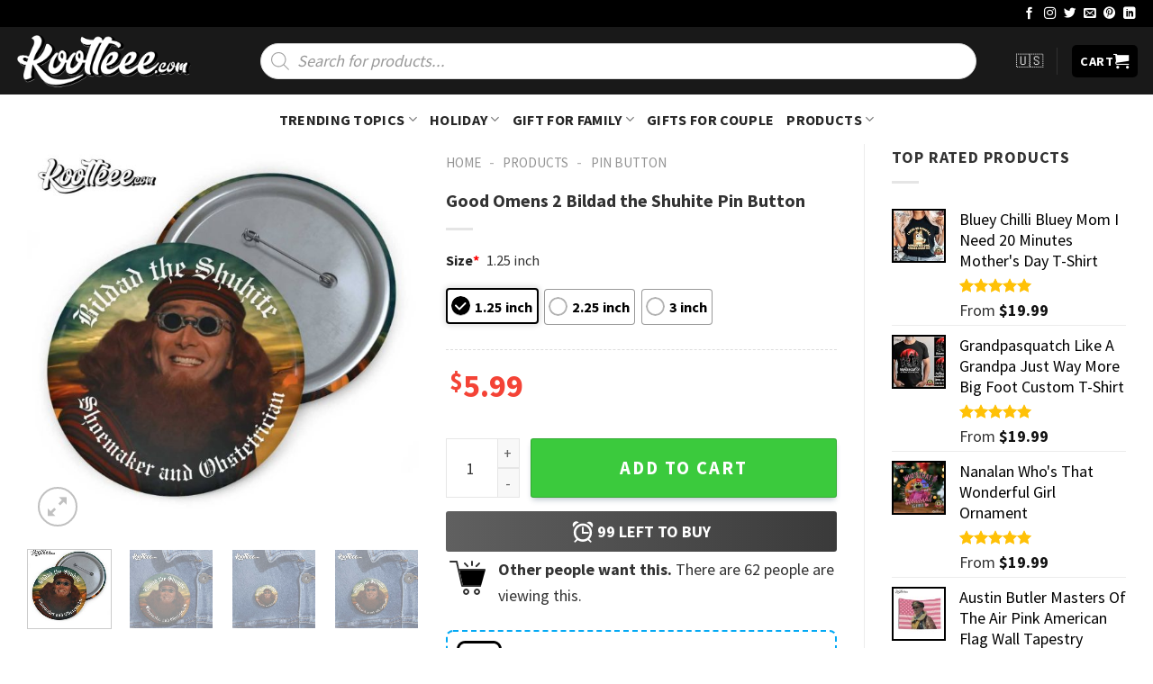

--- FILE ---
content_type: text/html; charset=UTF-8
request_url: https://koolteee.com/product/good-omens-2-bildad-the-shuhite-pin-button/
body_size: 56994
content:
<!DOCTYPE html>
<!--[if IE 9 ]><html lang="en-US" prefix="og: https://ogp.me/ns#" class="ie9 loading-site no-js"> <![endif]-->
<!--[if IE 8 ]><html lang="en-US" prefix="og: https://ogp.me/ns#" class="ie8 loading-site no-js"> <![endif]-->
<!--[if (gte IE 9)|!(IE)]><!--><html lang="en-US" prefix="og: https://ogp.me/ns#" class="loading-site no-js"> <!--<![endif]--><head><meta charset="UTF-8" /><link rel="profile" href="https://gmpg.org/xfn/11" /><link rel="pingback" href="https://koolteee.com/xmlrpc.php" /> <script src="[data-uri]" defer></script> <meta name="viewport" content="width=device-width, initial-scale=1, maximum-scale=1" /><title>Good Omens 2 Bildad the Shuhite Pin Button</title><meta name="description" content="Complete your Good Omens collection with the &#039;Bildad the Shuhite&#039; Pin Button. Order yours now and proudly showcase your love for this beloved series, its"/><meta name="robots" content="follow, index, max-snippet:-1, max-video-preview:-1, max-image-preview:large"/><link rel="canonical" href="https://koolteee.com/product/good-omens-2-bildad-the-shuhite-pin-button/" /><meta property="og:locale" content="en_US" /><meta property="og:type" content="product" /><meta property="og:title" content="Good Omens 2 Bildad the Shuhite Pin Button" /><meta property="og:description" content="Complete your Good Omens collection with the &#039;Bildad the Shuhite&#039; Pin Button. Order yours now and proudly showcase your love for this beloved series, its" /><meta property="og:url" content="https://koolteee.com/product/good-omens-2-bildad-the-shuhite-pin-button/" /><meta property="og:site_name" content="Koolteee - Fashion changes, but style endures" /><meta property="og:updated_time" content="2023-10-27T10:41:03+07:00" /><meta property="og:image" content="https://sfo3.digitaloceanspaces.com/images.koolteee/wp-content/uploads/2023/10/26172644/Good-Omens-2-Bildad-the-Shuhite-Pin-4.jpg" /><meta property="og:image:secure_url" content="https://sfo3.digitaloceanspaces.com/images.koolteee/wp-content/uploads/2023/10/26172644/Good-Omens-2-Bildad-the-Shuhite-Pin-4.jpg" /><meta property="og:image:width" content="1140" /><meta property="og:image:height" content="1140" /><meta property="og:image:alt" content="Good Omens 2 Bildad the Shuhite Pin (4)" /><meta property="og:image:type" content="image/jpeg" /><meta property="product:price:amount" content="5.99" /><meta property="product:price:currency" content="USD" /><meta property="product:availability" content="instock" /><meta name="twitter:card" content="summary_large_image" /><meta name="twitter:title" content="Good Omens 2 Bildad the Shuhite Pin Button" /><meta name="twitter:description" content="Complete your Good Omens collection with the &#039;Bildad the Shuhite&#039; Pin Button. Order yours now and proudly showcase your love for this beloved series, its" /><meta name="twitter:image" content="https://sfo3.digitaloceanspaces.com/images.koolteee/wp-content/uploads/2023/10/26172644/Good-Omens-2-Bildad-the-Shuhite-Pin-4.jpg" /><meta name="twitter:label1" content="Price" /><meta name="twitter:data1" content="&#036;5.99" /><meta name="twitter:label2" content="Availability" /><meta name="twitter:data2" content="In stock" /> <script type="application/ld+json" class="rank-math-schema-pro">{"@context":"https://schema.org","@graph":[{"@type":"Organization","@id":"https://koolteee.com/#organization","name":"Fashion changes, but style endures"},{"@type":"WebSite","@id":"https://koolteee.com/#website","url":"https://koolteee.com","name":"Koolteee - Fashion changes, but style endures","publisher":{"@id":"https://koolteee.com/#organization"},"inLanguage":"en-US"},{"@type":"ImageObject","@id":"https://sfo3.digitaloceanspaces.com/images.koolteee/wp-content/uploads/2023/10/26172644/Good-Omens-2-Bildad-the-Shuhite-Pin-4.jpg","url":"https://sfo3.digitaloceanspaces.com/images.koolteee/wp-content/uploads/2023/10/26172644/Good-Omens-2-Bildad-the-Shuhite-Pin-4.jpg","width":"1140","height":"1140","caption":"Good Omens 2 Bildad the Shuhite Pin (4)","inLanguage":"en-US"},{"@type":"BreadcrumbList","@id":"https://koolteee.com/product/good-omens-2-bildad-the-shuhite-pin-button/#breadcrumb","itemListElement":[{"@type":"ListItem","position":"1","item":{"@id":"https://koolteee.com","name":"Home"}},{"@type":"ListItem","position":"2","item":{"@id":"https://koolteee.com/products/","name":"Products"}},{"@type":"ListItem","position":"3","item":{"@id":"https://koolteee.com/pin-button/","name":"Pin Button"}},{"@type":"ListItem","position":"4","item":{"@id":"https://koolteee.com/product/good-omens-2-bildad-the-shuhite-pin-button/","name":"Good Omens 2 Bildad the Shuhite Pin Button"}}]},{"@type":"ItemPage","@id":"https://koolteee.com/product/good-omens-2-bildad-the-shuhite-pin-button/#webpage","url":"https://koolteee.com/product/good-omens-2-bildad-the-shuhite-pin-button/","name":"Good Omens 2 Bildad the Shuhite Pin Button","datePublished":"2023-10-26T17:28:06+07:00","dateModified":"2023-10-27T10:41:03+07:00","isPartOf":{"@id":"https://koolteee.com/#website"},"primaryImageOfPage":{"@id":"https://sfo3.digitaloceanspaces.com/images.koolteee/wp-content/uploads/2023/10/26172644/Good-Omens-2-Bildad-the-Shuhite-Pin-4.jpg"},"inLanguage":"en-US","breadcrumb":{"@id":"https://koolteee.com/product/good-omens-2-bildad-the-shuhite-pin-button/#breadcrumb"}},{"@type":"Product","name":"Good Omens 2 Bildad the Shuhite Pin Button","description":"Complete your Good Omens collection with the 'Bildad the Shuhite' Pin Button. Order yours now and proudly showcase your love for this beloved series, its unique characters, and the witty storytelling of Neil Gaiman and Terry Pratchett. This pin button is not just an accessory; it's a conversation starter and a symbol of your admiration for Good Omens. Don't wait; get your pin button today and add a touch of whimsy to your style!","category":"Products &gt; Pin Button","mainEntityOfPage":{"@id":"https://koolteee.com/product/good-omens-2-bildad-the-shuhite-pin-button/#webpage"},"offers":{"@type":"Offer","price":"5.99","priceCurrency":"USD","priceValidUntil":"2027-12-31","availability":"https://schema.org/InStock","itemCondition":"NewCondition","url":"https://koolteee.com/product/good-omens-2-bildad-the-shuhite-pin-button/","seller":{"@type":"Organization","@id":"https://koolteee.com/","name":"Koolteee - Fashion changes, but style endures","url":"https://koolteee.com","logo":""}},"@id":"https://koolteee.com/product/good-omens-2-bildad-the-shuhite-pin-button/#richSnippet","image":{"@id":"https://sfo3.digitaloceanspaces.com/images.koolteee/wp-content/uploads/2023/10/26172644/Good-Omens-2-Bildad-the-Shuhite-Pin-4.jpg"}}]}</script> <link rel='dns-prefetch' href='//cdn.jsdelivr.net' /><link rel='dns-prefetch' href='//fonts.googleapis.com' /><link rel="alternate" type="application/rss+xml" title="Koolteee - Fashion changes, but style endures &raquo; Feed" href="https://koolteee.com/feed/" /><link rel="alternate" type="application/rss+xml" title="Koolteee - Fashion changes, but style endures &raquo; Comments Feed" href="https://koolteee.com/comments/feed/" /><link rel="alternate" title="oEmbed (JSON)" type="application/json+oembed" href="https://koolteee.com/wp-json/oembed/1.0/embed?url=https%3A%2F%2Fkoolteee.com%2Fproduct%2Fgood-omens-2-bildad-the-shuhite-pin-button%2F" /><link rel="alternate" title="oEmbed (XML)" type="text/xml+oembed" href="https://koolteee.com/wp-json/oembed/1.0/embed?url=https%3A%2F%2Fkoolteee.com%2Fproduct%2Fgood-omens-2-bildad-the-shuhite-pin-button%2F&#038;format=xml" /><link rel="prefetch" href="https://koolteee.com/wp-content/themes/flatsome/assets/js/chunk.countup.fe2c1016.js" /><link rel="prefetch" href="https://koolteee.com/wp-content/themes/flatsome/assets/js/chunk.sticky-sidebar.a58a6557.js" /><link rel="prefetch" href="https://koolteee.com/wp-content/themes/flatsome/assets/js/chunk.tooltips.29144c1c.js" /><link rel="prefetch" href="https://koolteee.com/wp-content/themes/flatsome/assets/js/chunk.vendors-popups.947eca5c.js" /><link rel="prefetch" href="https://koolteee.com/wp-content/themes/flatsome/assets/js/chunk.vendors-slider.f0d2cbc9.js" /><style id='wp-img-auto-sizes-contain-inline-css' type='text/css'>img:is([sizes=auto i],[sizes^="auto," i]){contain-intrinsic-size:3000px 1500px}</style><style id='wp-block-library-inline-css' type='text/css'>:root{--wp-block-synced-color:#7a00df;--wp-block-synced-color--rgb:122,0,223;--wp-bound-block-color:var(--wp-block-synced-color);--wp-editor-canvas-background:#ddd;--wp-admin-theme-color:#007cba;--wp-admin-theme-color--rgb:0,124,186;--wp-admin-theme-color-darker-10:#006ba1;--wp-admin-theme-color-darker-10--rgb:0,107,160.5;--wp-admin-theme-color-darker-20:#005a87;--wp-admin-theme-color-darker-20--rgb:0,90,135;--wp-admin-border-width-focus:2px}@media (min-resolution:192dpi){:root{--wp-admin-border-width-focus:1.5px}}.wp-element-button{cursor:pointer}:root .has-very-light-gray-background-color{background-color:#eee}:root .has-very-dark-gray-background-color{background-color:#313131}:root .has-very-light-gray-color{color:#eee}:root .has-very-dark-gray-color{color:#313131}:root .has-vivid-green-cyan-to-vivid-cyan-blue-gradient-background{background:linear-gradient(135deg,#00d084,#0693e3)}:root .has-purple-crush-gradient-background{background:linear-gradient(135deg,#34e2e4,#4721fb 50%,#ab1dfe)}:root .has-hazy-dawn-gradient-background{background:linear-gradient(135deg,#faaca8,#dad0ec)}:root .has-subdued-olive-gradient-background{background:linear-gradient(135deg,#fafae1,#67a671)}:root .has-atomic-cream-gradient-background{background:linear-gradient(135deg,#fdd79a,#004a59)}:root .has-nightshade-gradient-background{background:linear-gradient(135deg,#330968,#31cdcf)}:root .has-midnight-gradient-background{background:linear-gradient(135deg,#020381,#2874fc)}:root{--wp--preset--font-size--normal:16px;--wp--preset--font-size--huge:42px}.has-regular-font-size{font-size:1em}.has-larger-font-size{font-size:2.625em}.has-normal-font-size{font-size:var(--wp--preset--font-size--normal)}.has-huge-font-size{font-size:var(--wp--preset--font-size--huge)}.has-text-align-center{text-align:center}.has-text-align-left{text-align:left}.has-text-align-right{text-align:right}.has-fit-text{white-space:nowrap!important}#end-resizable-editor-section{display:none}.aligncenter{clear:both}.items-justified-left{justify-content:flex-start}.items-justified-center{justify-content:center}.items-justified-right{justify-content:flex-end}.items-justified-space-between{justify-content:space-between}.screen-reader-text{border:0;clip-path:inset(50%);height:1px;margin:-1px;overflow:hidden;padding:0;position:absolute;width:1px;word-wrap:normal!important}.screen-reader-text:focus{background-color:#ddd;clip-path:none;color:#444;display:block;font-size:1em;height:auto;left:5px;line-height:normal;padding:15px 23px 14px;text-decoration:none;top:5px;width:auto;z-index:100000}html :where(.has-border-color){border-style:solid}html :where([style*=border-top-color]){border-top-style:solid}html :where([style*=border-right-color]){border-right-style:solid}html :where([style*=border-bottom-color]){border-bottom-style:solid}html :where([style*=border-left-color]){border-left-style:solid}html :where([style*=border-width]){border-style:solid}html :where([style*=border-top-width]){border-top-style:solid}html :where([style*=border-right-width]){border-right-style:solid}html :where([style*=border-bottom-width]){border-bottom-style:solid}html :where([style*=border-left-width]){border-left-style:solid}html :where(img[class*=wp-image-]){height:auto;max-width:100%}:where(figure){margin:0 0 1em}html :where(.is-position-sticky){--wp-admin--admin-bar--position-offset:var(--wp-admin--admin-bar--height,0px)}@media screen and (max-width:600px){html :where(.is-position-sticky){--wp-admin--admin-bar--position-offset:0px}}</style><link data-optimized="1" rel='stylesheet' id='wc-blocks-style-css' href='https://koolteee.com/wp-content/litespeed/css/261d0d21034c9a6926e61abc410c5d39.css?ver=c5d39' type='text/css' media='all' /><style id='global-styles-inline-css' type='text/css'>:root{--wp--preset--aspect-ratio--square:1;--wp--preset--aspect-ratio--4-3:4/3;--wp--preset--aspect-ratio--3-4:3/4;--wp--preset--aspect-ratio--3-2:3/2;--wp--preset--aspect-ratio--2-3:2/3;--wp--preset--aspect-ratio--16-9:16/9;--wp--preset--aspect-ratio--9-16:9/16;--wp--preset--color--black:#000000;--wp--preset--color--cyan-bluish-gray:#abb8c3;--wp--preset--color--white:#ffffff;--wp--preset--color--pale-pink:#f78da7;--wp--preset--color--vivid-red:#cf2e2e;--wp--preset--color--luminous-vivid-orange:#ff6900;--wp--preset--color--luminous-vivid-amber:#fcb900;--wp--preset--color--light-green-cyan:#7bdcb5;--wp--preset--color--vivid-green-cyan:#00d084;--wp--preset--color--pale-cyan-blue:#8ed1fc;--wp--preset--color--vivid-cyan-blue:#0693e3;--wp--preset--color--vivid-purple:#9b51e0;--wp--preset--gradient--vivid-cyan-blue-to-vivid-purple:linear-gradient(135deg,rgb(6,147,227) 0%,rgb(155,81,224) 100%);--wp--preset--gradient--light-green-cyan-to-vivid-green-cyan:linear-gradient(135deg,rgb(122,220,180) 0%,rgb(0,208,130) 100%);--wp--preset--gradient--luminous-vivid-amber-to-luminous-vivid-orange:linear-gradient(135deg,rgb(252,185,0) 0%,rgb(255,105,0) 100%);--wp--preset--gradient--luminous-vivid-orange-to-vivid-red:linear-gradient(135deg,rgb(255,105,0) 0%,rgb(207,46,46) 100%);--wp--preset--gradient--very-light-gray-to-cyan-bluish-gray:linear-gradient(135deg,rgb(238,238,238) 0%,rgb(169,184,195) 100%);--wp--preset--gradient--cool-to-warm-spectrum:linear-gradient(135deg,rgb(74,234,220) 0%,rgb(151,120,209) 20%,rgb(207,42,186) 40%,rgb(238,44,130) 60%,rgb(251,105,98) 80%,rgb(254,248,76) 100%);--wp--preset--gradient--blush-light-purple:linear-gradient(135deg,rgb(255,206,236) 0%,rgb(152,150,240) 100%);--wp--preset--gradient--blush-bordeaux:linear-gradient(135deg,rgb(254,205,165) 0%,rgb(254,45,45) 50%,rgb(107,0,62) 100%);--wp--preset--gradient--luminous-dusk:linear-gradient(135deg,rgb(255,203,112) 0%,rgb(199,81,192) 50%,rgb(65,88,208) 100%);--wp--preset--gradient--pale-ocean:linear-gradient(135deg,rgb(255,245,203) 0%,rgb(182,227,212) 50%,rgb(51,167,181) 100%);--wp--preset--gradient--electric-grass:linear-gradient(135deg,rgb(202,248,128) 0%,rgb(113,206,126) 100%);--wp--preset--gradient--midnight:linear-gradient(135deg,rgb(2,3,129) 0%,rgb(40,116,252) 100%);--wp--preset--font-size--small:13px;--wp--preset--font-size--medium:20px;--wp--preset--font-size--large:36px;--wp--preset--font-size--x-large:42px;--wp--preset--spacing--20:0.44rem;--wp--preset--spacing--30:0.67rem;--wp--preset--spacing--40:1rem;--wp--preset--spacing--50:1.5rem;--wp--preset--spacing--60:2.25rem;--wp--preset--spacing--70:3.38rem;--wp--preset--spacing--80:5.06rem;--wp--preset--shadow--natural:6px 6px 9px rgba(0, 0, 0, 0.2);--wp--preset--shadow--deep:12px 12px 50px rgba(0, 0, 0, 0.4);--wp--preset--shadow--sharp:6px 6px 0px rgba(0, 0, 0, 0.2);--wp--preset--shadow--outlined:6px 6px 0px -3px rgb(255, 255, 255), 6px 6px rgb(0, 0, 0);--wp--preset--shadow--crisp:6px 6px 0px rgb(0, 0, 0)}:where(.is-layout-flex){gap:.5em}:where(.is-layout-grid){gap:.5em}body .is-layout-flex{display:flex}.is-layout-flex{flex-wrap:wrap;align-items:center}.is-layout-flex>:is(*,div){margin:0}body .is-layout-grid{display:grid}.is-layout-grid>:is(*,div){margin:0}:where(.wp-block-columns.is-layout-flex){gap:2em}:where(.wp-block-columns.is-layout-grid){gap:2em}:where(.wp-block-post-template.is-layout-flex){gap:1.25em}:where(.wp-block-post-template.is-layout-grid){gap:1.25em}.has-black-color{color:var(--wp--preset--color--black)!important}.has-cyan-bluish-gray-color{color:var(--wp--preset--color--cyan-bluish-gray)!important}.has-white-color{color:var(--wp--preset--color--white)!important}.has-pale-pink-color{color:var(--wp--preset--color--pale-pink)!important}.has-vivid-red-color{color:var(--wp--preset--color--vivid-red)!important}.has-luminous-vivid-orange-color{color:var(--wp--preset--color--luminous-vivid-orange)!important}.has-luminous-vivid-amber-color{color:var(--wp--preset--color--luminous-vivid-amber)!important}.has-light-green-cyan-color{color:var(--wp--preset--color--light-green-cyan)!important}.has-vivid-green-cyan-color{color:var(--wp--preset--color--vivid-green-cyan)!important}.has-pale-cyan-blue-color{color:var(--wp--preset--color--pale-cyan-blue)!important}.has-vivid-cyan-blue-color{color:var(--wp--preset--color--vivid-cyan-blue)!important}.has-vivid-purple-color{color:var(--wp--preset--color--vivid-purple)!important}.has-black-background-color{background-color:var(--wp--preset--color--black)!important}.has-cyan-bluish-gray-background-color{background-color:var(--wp--preset--color--cyan-bluish-gray)!important}.has-white-background-color{background-color:var(--wp--preset--color--white)!important}.has-pale-pink-background-color{background-color:var(--wp--preset--color--pale-pink)!important}.has-vivid-red-background-color{background-color:var(--wp--preset--color--vivid-red)!important}.has-luminous-vivid-orange-background-color{background-color:var(--wp--preset--color--luminous-vivid-orange)!important}.has-luminous-vivid-amber-background-color{background-color:var(--wp--preset--color--luminous-vivid-amber)!important}.has-light-green-cyan-background-color{background-color:var(--wp--preset--color--light-green-cyan)!important}.has-vivid-green-cyan-background-color{background-color:var(--wp--preset--color--vivid-green-cyan)!important}.has-pale-cyan-blue-background-color{background-color:var(--wp--preset--color--pale-cyan-blue)!important}.has-vivid-cyan-blue-background-color{background-color:var(--wp--preset--color--vivid-cyan-blue)!important}.has-vivid-purple-background-color{background-color:var(--wp--preset--color--vivid-purple)!important}.has-black-border-color{border-color:var(--wp--preset--color--black)!important}.has-cyan-bluish-gray-border-color{border-color:var(--wp--preset--color--cyan-bluish-gray)!important}.has-white-border-color{border-color:var(--wp--preset--color--white)!important}.has-pale-pink-border-color{border-color:var(--wp--preset--color--pale-pink)!important}.has-vivid-red-border-color{border-color:var(--wp--preset--color--vivid-red)!important}.has-luminous-vivid-orange-border-color{border-color:var(--wp--preset--color--luminous-vivid-orange)!important}.has-luminous-vivid-amber-border-color{border-color:var(--wp--preset--color--luminous-vivid-amber)!important}.has-light-green-cyan-border-color{border-color:var(--wp--preset--color--light-green-cyan)!important}.has-vivid-green-cyan-border-color{border-color:var(--wp--preset--color--vivid-green-cyan)!important}.has-pale-cyan-blue-border-color{border-color:var(--wp--preset--color--pale-cyan-blue)!important}.has-vivid-cyan-blue-border-color{border-color:var(--wp--preset--color--vivid-cyan-blue)!important}.has-vivid-purple-border-color{border-color:var(--wp--preset--color--vivid-purple)!important}.has-vivid-cyan-blue-to-vivid-purple-gradient-background{background:var(--wp--preset--gradient--vivid-cyan-blue-to-vivid-purple)!important}.has-light-green-cyan-to-vivid-green-cyan-gradient-background{background:var(--wp--preset--gradient--light-green-cyan-to-vivid-green-cyan)!important}.has-luminous-vivid-amber-to-luminous-vivid-orange-gradient-background{background:var(--wp--preset--gradient--luminous-vivid-amber-to-luminous-vivid-orange)!important}.has-luminous-vivid-orange-to-vivid-red-gradient-background{background:var(--wp--preset--gradient--luminous-vivid-orange-to-vivid-red)!important}.has-very-light-gray-to-cyan-bluish-gray-gradient-background{background:var(--wp--preset--gradient--very-light-gray-to-cyan-bluish-gray)!important}.has-cool-to-warm-spectrum-gradient-background{background:var(--wp--preset--gradient--cool-to-warm-spectrum)!important}.has-blush-light-purple-gradient-background{background:var(--wp--preset--gradient--blush-light-purple)!important}.has-blush-bordeaux-gradient-background{background:var(--wp--preset--gradient--blush-bordeaux)!important}.has-luminous-dusk-gradient-background{background:var(--wp--preset--gradient--luminous-dusk)!important}.has-pale-ocean-gradient-background{background:var(--wp--preset--gradient--pale-ocean)!important}.has-electric-grass-gradient-background{background:var(--wp--preset--gradient--electric-grass)!important}.has-midnight-gradient-background{background:var(--wp--preset--gradient--midnight)!important}.has-small-font-size{font-size:var(--wp--preset--font-size--small)!important}.has-medium-font-size{font-size:var(--wp--preset--font-size--medium)!important}.has-large-font-size{font-size:var(--wp--preset--font-size--large)!important}.has-x-large-font-size{font-size:var(--wp--preset--font-size--x-large)!important}</style><style id='classic-theme-styles-inline-css' type='text/css'>/*! This file is auto-generated */
.wp-block-button__link{color:#fff;background-color:#32373c;border-radius:9999px;box-shadow:none;text-decoration:none;padding:calc(.667em + 2px) calc(1.333em + 2px);font-size:1.125em}.wp-block-file__button{background:#32373c;color:#fff;text-decoration:none}</style><link data-optimized="1" rel='stylesheet' id='cr-frontend-css-css' href='https://koolteee.com/wp-content/litespeed/css/e15eaf3dccafc0bfbe0ac1ee7aa0bc39.css?ver=0bc39' type='text/css' media='all' /><link data-optimized="1" rel='stylesheet' id='contact-form-7-css' href='https://koolteee.com/wp-content/litespeed/css/b9470f6b936d6d2fd3191fd490a01b9f.css?ver=01b9f' type='text/css' media='all' /><link data-optimized="1" rel='stylesheet' id='wcpa-datetime-css' href='https://koolteee.com/wp-content/litespeed/css/632efbc819611cb6e69b38790c8b6bb0.css?ver=b6bb0' type='text/css' media='all' /><link data-optimized="1" rel='stylesheet' id='wcpa-colorpicker-css' href='https://koolteee.com/wp-content/litespeed/css/c3c9a937eb930859b47c5e3e04eea6e4.css?ver=ea6e4' type='text/css' media='all' /><link data-optimized="1" rel='stylesheet' id='wcpa-frontend-css' href='https://koolteee.com/wp-content/litespeed/css/6c8b735eae36db3bac947930784f0c32.css?ver=f0c32' type='text/css' media='all' /><link data-optimized="1" rel='stylesheet' id='photoswipe-css' href='https://koolteee.com/wp-content/litespeed/css/d55f5173fa1ce3860c78b7ea142d249b.css?ver=d249b' type='text/css' media='all' /><link data-optimized="1" rel='stylesheet' id='photoswipe-default-skin-css' href='https://koolteee.com/wp-content/litespeed/css/4611ca04ac578625e26c0287fb9b8ac9.css?ver=b8ac9' type='text/css' media='all' /><style id='woocommerce-inline-inline-css' type='text/css'>.woocommerce form .form-row .required{visibility:visible}</style><link data-optimized="1" rel='stylesheet' id='dgwt-wcas-style-css' href='https://koolteee.com/wp-content/litespeed/css/2806e378fd4e4727786ae27c06f62861.css?ver=62861' type='text/css' media='all' /><link data-optimized="1" rel='stylesheet' id='child-style-css' href='https://koolteee.com/wp-content/litespeed/css/79a6249135e1f7fa5d80aec2df77f8cd.css?ver=7f8cd' type='text/css' media='all' /><link data-optimized="1" rel='stylesheet' id='sgbmsm-css-css' href='https://koolteee.com/wp-content/litespeed/css/5c63de52aec2b888a6b06220fbb2041f.css?ver=2041f' type='text/css' media='all' /><style id='sgbmsm-css-inline-css' type='text/css'>body .salesgen-ub-announcement-product{color:#d33}body .salesgen-ub-announcement-product{font-size:110%}body .salesgen-ub-announcement-product{text-align:left}</style><link data-optimized="1" rel='stylesheet' id='flatsome-main-css' href='https://koolteee.com/wp-content/litespeed/css/c523c85b21e19799052c25f130d66581.css?ver=66581' type='text/css' media='all' /><style id='flatsome-main-inline-css' type='text/css'>@font-face{font-family:"fl-icons";font-display:block;src:url(https://koolteee.com/wp-content/themes/flatsome/assets/css/icons/fl-icons.eot?v=3.15.3);src:url(https://koolteee.com/wp-content/themes/flatsome/assets/css/icons/fl-icons.eot#iefix?v=3.15.3) format("embedded-opentype"),url(https://koolteee.com/wp-content/themes/flatsome/assets/css/icons/fl-icons.woff2?v=3.15.3) format("woff2"),url(https://koolteee.com/wp-content/themes/flatsome/assets/css/icons/fl-icons.ttf?v=3.15.3) format("truetype"),url(https://koolteee.com/wp-content/themes/flatsome/assets/css/icons/fl-icons.woff?v=3.15.3) format("woff"),url(https://koolteee.com/wp-content/themes/flatsome/assets/css/icons/fl-icons.svg?v=3.15.3#fl-icons) format("svg")}</style><link data-optimized="1" rel='stylesheet' id='flatsome-shop-css' href='https://koolteee.com/wp-content/litespeed/css/2cc35155940e8a4d6c2e9c1254a64b69.css?ver=64b69' type='text/css' media='all' /><link data-optimized="1" rel='stylesheet' id='flatsome-style-css' href='https://koolteee.com/wp-content/litespeed/css/79a6249135e1f7fa5d80aec2df77f8cd.css?ver=7f8cd' type='text/css' media='all' /><link data-optimized="1" rel='stylesheet' id='flatsome-googlefonts-css' href='https://koolteee.com/wp-content/litespeed/css/98ab9c5c72791a806a6a92d45a460e39.css?ver=60e39' type='text/css' media='all' /> <script type="text/javascript" src="https://koolteee.com/wp-includes/js/jquery/jquery.min.js" id="jquery-core-js"></script> <script data-optimized="1" type="text/javascript" src="https://koolteee.com/wp-content/litespeed/js/908a608ebf0d117d6af9d4e15e3a2ef8.js?ver=a2ef8" id="jquery-migrate-js" defer data-deferred="1"></script> <script data-optimized="1" type="text/javascript" src="https://koolteee.com/wp-content/litespeed/js/29dd40d9faa10688976d8e9016635c73.js?ver=35c73" id="wc-jquery-blockui-js" defer="defer" data-wp-strategy="defer"></script> <script type="text/javascript" id="wc-add-to-cart-js-extra" src="[data-uri]" defer></script> <script data-optimized="1" type="text/javascript" src="https://koolteee.com/wp-content/litespeed/js/58e68e8a98e575b5e8d3cd5bf2944d01.js?ver=44d01" id="wc-add-to-cart-js" defer="defer" data-wp-strategy="defer"></script> <script data-optimized="1" type="text/javascript" src="https://koolteee.com/wp-content/litespeed/js/3c67e12aefe0f6174b8544556fa14afa.js?ver=14afa" id="wc-photoswipe-js" defer="defer" data-wp-strategy="defer"></script> <script data-optimized="1" type="text/javascript" src="https://koolteee.com/wp-content/litespeed/js/ec4ce9cd3f498093f151313bf4a93847.js?ver=93847" id="wc-photoswipe-ui-default-js" defer="defer" data-wp-strategy="defer"></script> <script type="text/javascript" id="wc-single-product-js-extra" src="[data-uri]" defer></script> <script data-optimized="1" type="text/javascript" src="https://koolteee.com/wp-content/litespeed/js/1a7993c49a7f0a7a34a79c7200a60afd.js?ver=60afd" id="wc-single-product-js" defer="defer" data-wp-strategy="defer"></script> <script data-optimized="1" type="text/javascript" src="https://koolteee.com/wp-content/litespeed/js/dd968600da5fdfdefc7dbf75293f3111.js?ver=f3111" id="wc-js-cookie-js" defer="defer" data-wp-strategy="defer"></script> <script type="text/javascript" id="woocommerce-js-extra" src="[data-uri]" defer></script> <script data-optimized="1" type="text/javascript" src="https://koolteee.com/wp-content/litespeed/js/0f718f0858109591cc9976a456498e36.js?ver=98e36" id="woocommerce-js" defer="defer" data-wp-strategy="defer"></script> <link rel="https://api.w.org/" href="https://koolteee.com/wp-json/" /><link rel="alternate" title="JSON" type="application/json" href="https://koolteee.com/wp-json/wp/v2/product/79343" /><link rel="EditURI" type="application/rsd+xml" title="RSD" href="https://koolteee.com/xmlrpc.php?rsd" /><meta name="generator" content="WordPress 6.9" /><link rel='shortlink' href='https://koolteee.com/?p=79343' /><meta name="google-site-verification" content="E4OO8VFbXKfGoeZUwdgmETWLNr4_HbqRdk2TYCUcM64" /><meta name="p:domain_verify" content="b14f3a8d46210f536cec3e306b812ec5"/>
 <script src="https://www.googletagmanager.com/gtag/js?id=G-QS9X6M5RS9" defer data-deferred="1"></script> <script src="[data-uri]" defer></script> <meta name='dmca-site-verification' content='N1ZSeVl6Wkt3RE9CT1BUeFQ1bDlLdz090' />
 <script type="application/ld+json">{
  "@context": "https://schema.org",
  "@type": "LocalBusiness",
  "name": "Koolteee - Fashion changes, but style endures",
"brand":"Koolteee",
  "image": "https://images.koolteee.com/wp-content/uploads/2022/09/Kooltee-Logo-nho.png",
"mainentityofpage":"https://koolteee.com/",
"description":"Find things you’ll love with lowest prices.",
  "@id": "https://koolteee.com/",
  "url": "https://koolteee.com/",
  "priceRange": "19-30",
  "address": {
    "@type": "PostalAddress",
    "streetAddress": "6901 Riverport Dr Louisville, KY 40258, United States",
    "addressLocality": "KY",
    "postalCode": "40258",
    "addressCountry": "USA"
  },
  "geo": {
    "@type": "GeoCoordinates",
    "latitude": 10.7546664,
    "longitude": 106.415032
  },
  "openingHoursSpecification": {
    "@type": "OpeningHoursSpecification",
    "dayOfWeek": [
      "Monday",
      "Tuesday",
      "Wednesday",
      "Thursday",
      "Friday",
      "Saturday",
      "Sunday"
    ],
    "opens": "00:00",
    "closes": "23:59"
  },
  "sameAs": [
"https://koolteee.blogspot.com/",
"https://www.tumblr.com/kooltee",
"https://koolteeeofficial.weebly.com/",
"https://koolteee.wixsite.com/koolteee/",
"https://koolteee.mystrikingly.com/",
"https://www.facebook.com/koolteeeclothing",
"https://www.linkedin.com/in/koolteee/",
"https://www.instagram.com/koolteeeclothing/",
"https://www.pinterest.com/koolteeeclothing/",
"https://x.com/KoolteeeStore",
"https://www.deviantart.com/koolteee",
"https://band.us/band/89524980",
"https://www.threads.net/@koolteeeclothing",
"https://mastodon.social/@koolteee",
"https://bsky.app/profile/koolteee.bsky.social",
"https://flipboard.social/@Koolteee",
"https://hashnode.com/@Koolteee",
"https://www.minds.com/koolteee/",
"https://imgur.com/user/koolteee/posts",
"https://www.pearltrees.com/kooltee",
"https://medium.com/@koolteee",
"https://koolteee.localinfo.jp/",
"https://koolteee.therestaurant.jp/",
"https://koolteee.themedia.jp/",
"https://koolteee.shopinfo.jp/",
"https://koolteee.theblog.me/",
"https://koolteee.storeinfo.jp/",
"https://koolteee.amebaownd.com/",
"https://koolteee.godaddysites.com/",
"https://velog.io/@koolteee_store/posts",
"https://hackmd.io/@Koolteee",
"https://www.bandlab.com/koolteee",
"https://scrapbox.io/Koolteeestore/",
"https://lyfepal.com/Koolteee",
"https://www.malikmobile.com/Koolteee",
"https://tooter.in/Koolteee",
"https://gettr.com/user/koolteee",
"https://www.palscity.com/Koolteee",
"https://demo.wowonder.com/KoolteeeStore",
"https://groups.google.com/g/koolteee"
  ]
}</script><meta name="referrer" content="no-referrer" /><link class="cs_pp_element" rel="preload" href="https://koolt.site?checkout=yes" as="document"><style>.dgwt-wcas-ico-magnifier,.dgwt-wcas-ico-magnifier-handler{max-width:20px}.dgwt-wcas-search-wrapp{max-width:600px}</style><style>.dgwt-wcas-flatsome-up{margin-top:-40vh}#search-lightbox .dgwt-wcas-sf-wrapp input[type=search].dgwt-wcas-search-input{height:60px;font-size:20px}#search-lightbox .dgwt-wcas-search-wrapp{-webkit-transition:all 100ms ease-in-out;-moz-transition:all 100ms ease-in-out;-ms-transition:all 100ms ease-in-out;-o-transition:all 100ms ease-in-out;transition:all 100ms ease-in-out}#search-lightbox .dgwt-wcas-sf-wrapp .dgwt-wcas-search-submit:before{top:21px}.dgwt-wcas-overlay-mobile-on .mfp-wrap .mfp-content{width:100vw}.dgwt-wcas-overlay-mobile-on .mfp-wrap,.dgwt-wcas-overlay-mobile-on .mfp-close,.dgwt-wcas-overlay-mobile-on .nav-sidebar{display:none}.dgwt-wcas-overlay-mobile-on .main-menu-overlay{display:none}.dgwt-wcas-open .header-search-dropdown .nav-dropdown{opacity:1;max-height:inherit;left:-15px!important}.dgwt-wcas-open:not(.dgwt-wcas-theme-flatsome-dd-sc) .nav-right .header-search-dropdown .nav-dropdown{left:auto}.dgwt-wcas-theme-flatsome .nav-dropdown .dgwt-wcas-search-wrapp{min-width:450px}.header-search-form{min-width:250px}</style><style>.bg{opacity:0;transition:opacity 1s;-webkit-transition:opacity 1s}.bg-loaded{opacity:1}</style><!--[if IE]><link rel="stylesheet" type="text/css" href="https://koolteee.com/wp-content/themes/flatsome/assets/css/ie-fallback.css"><script src="//cdnjs.cloudflare.com/ajax/libs/html5shiv/3.6.1/html5shiv.js"></script><script>var head = document.getElementsByTagName('head')[0],style = document.createElement('style');style.type = 'text/css';style.styleSheet.cssText = ':before,:after{content:none !important';head.appendChild(style);setTimeout(function(){head.removeChild(style);}, 0);</script><script src="https://koolteee.com/wp-content/themes/flatsome/assets/libs/ie-flexibility.js"></script><![endif]--><meta name="google-site-verification" content="eQ5PFBU6bQcym2x_99nhcNy9O5wo1pvD20Eoq0D5xfc" />	<noscript><style>.woocommerce-product-gallery{ opacity: 1 !important; }</style></noscript><link rel="icon" href="https://images.koolteee.com/wp-content/uploads/2022/09/cropped-favicon-60x60.png" sizes="32x32" /><link rel="icon" href="https://images.koolteee.com/wp-content/uploads/2022/09/cropped-favicon-300x300.png" sizes="192x192" /><link rel="apple-touch-icon" href="https://images.koolteee.com/wp-content/uploads/2022/09/cropped-favicon-300x300.png" /><meta name="msapplication-TileImage" content="https://images.koolteee.com/wp-content/uploads/2022/09/cropped-favicon-300x300.png" /><style id="custom-css" type="text/css">:root{--primary-color:#000000}.full-width .ubermenu-nav,.container,.row{max-width:1340px}.row.row-collapse{max-width:1310px}.row.row-small{max-width:1332.5px}.row.row-large{max-width:1370px}.header-main{height:75px}#logo img{max-height:75px}#logo{width:200px}.header-bottom{min-height:55px}.header-top{min-height:30px}.transparent .header-main{height:30px}.transparent #logo img{max-height:30px}.has-transparent+.page-title:first-of-type,.has-transparent+#main>.page-title,.has-transparent+#main>div>.page-title,.has-transparent+#main .page-header-wrapper:first-of-type .page-title{padding-top:110px}.header.show-on-scroll,.stuck .header-main{height:70px!important}.stuck #logo img{max-height:70px!important}.search-form{width:100%}.header-bg-color{background-color:rgb(0 0 0 / .9)}.header-bottom{background-color:#fff}.header-main .nav>li>a{line-height:16px}.header-bottom-nav>li>a{line-height:32px}@media (max-width:549px){.header-main{height:70px}#logo img{max-height:70px}}.nav-dropdown{border-radius:5px}.nav-dropdown{font-size:100%}.accordion-title.active,.has-icon-bg .icon .icon-inner,.logo a,.primary.is-underline,.primary.is-link,.badge-outline .badge-inner,.nav-outline>li.active>a,.nav-outline>li.active>a,.cart-icon strong,[data-color='primary'],.is-outline.primary{color:#000}[data-text-color="primary"]{color:#000000!important}[data-text-bg="primary"]{background-color:#000}.scroll-to-bullets a,.featured-title,.label-new.menu-item>a:after,.nav-pagination>li>.current,.nav-pagination>li>span:hover,.nav-pagination>li>a:hover,.has-hover:hover .badge-outline .badge-inner,button[type="submit"],.button.wc-forward:not(.checkout):not(.checkout-button),.button.submit-button,.button.primary:not(.is-outline),.featured-table .title,.is-outline:hover,.has-icon:hover .icon-label,.nav-dropdown-bold .nav-column li>a:hover,.nav-dropdown.nav-dropdown-bold>li>a:hover,.nav-dropdown-bold.dark .nav-column li>a:hover,.nav-dropdown.nav-dropdown-bold.dark>li>a:hover,.header-vertical-menu__opener,.is-outline:hover,.tagcloud a:hover,.grid-tools a,input[type='submit']:not(.is-form),.box-badge:hover .box-text,input.button.alt,.nav-box>li>a:hover,.nav-box>li.active>a,.nav-pills>li.active>a,.current-dropdown .cart-icon strong,.cart-icon:hover strong,.nav-line-bottom>li>a:before,.nav-line-grow>li>a:before,.nav-line>li>a:before,.banner,.header-top,.slider-nav-circle .flickity-prev-next-button:hover svg,.slider-nav-circle .flickity-prev-next-button:hover .arrow,.primary.is-outline:hover,.button.primary:not(.is-outline),input[type='submit'].primary,input[type='submit'].primary,input[type='reset'].button,input[type='button'].primary,.badge-inner{background-color:#000}.nav-vertical.nav-tabs>li.active>a,.scroll-to-bullets a.active,.nav-pagination>li>.current,.nav-pagination>li>span:hover,.nav-pagination>li>a:hover,.has-hover:hover .badge-outline .badge-inner,.accordion-title.active,.featured-table,.is-outline:hover,.tagcloud a:hover,blockquote,.has-border,.cart-icon strong:after,.cart-icon strong,.blockUI:before,.processing:before,.loading-spin,.slider-nav-circle .flickity-prev-next-button:hover svg,.slider-nav-circle .flickity-prev-next-button:hover .arrow,.primary.is-outline:hover{border-color:#000}.nav-tabs>li.active>a{border-top-color:#000}.widget_shopping_cart_content .blockUI.blockOverlay:before{border-left-color:#000}.woocommerce-checkout-review-order .blockUI.blockOverlay:before{border-left-color:#000}.slider .flickity-prev-next-button:hover svg,.slider .flickity-prev-next-button:hover .arrow{fill:#000}body{font-family:"Source Sans Pro",sans-serif}body{font-weight:0}body{color:#333}.nav>li>a{font-family:"Source Sans Pro",sans-serif}.mobile-sidebar-levels-2 .nav>li>ul>li>a{font-family:"Source Sans Pro",sans-serif}.nav>li>a{font-weight:700}.mobile-sidebar-levels-2 .nav>li>ul>li>a{font-weight:700}h1,h2,h3,h4,h5,h6,.heading-font,.off-canvas-center .nav-sidebar.nav-vertical>li>a{font-family:"Source Sans Pro",sans-serif}h1,h2,h3,h4,h5,h6,.heading-font,.banner h1,.banner h2{font-weight:700}h1,h2,h3,h4,h5,h6,.heading-font{color:#333}.alt-font{font-family:"Dancing Script",sans-serif}.alt-font{font-weight:400!important}.header:not(.transparent) .header-bottom-nav.nav>li>a{color:rgb(0 0 0 / .85)}.header:not(.transparent) .header-bottom-nav.nav>li>a:hover,.header:not(.transparent) .header-bottom-nav.nav>li.active>a,.header:not(.transparent) .header-bottom-nav.nav>li.current>a,.header:not(.transparent) .header-bottom-nav.nav>li>a.active,.header:not(.transparent) .header-bottom-nav.nav>li>a.current{color:rgb(221 51 51 / .85)}.header-bottom-nav.nav-line-bottom>li>a:before,.header-bottom-nav.nav-line-grow>li>a:before,.header-bottom-nav.nav-line>li>a:before,.header-bottom-nav.nav-box>li>a:hover,.header-bottom-nav.nav-box>li.active>a,.header-bottom-nav.nav-pills>li>a:hover,.header-bottom-nav.nav-pills>li.active>a{color:#FFF!important;background-color:rgb(221 51 51 / .85)}a{color:#000}a:hover{color:#c12929}.tagcloud a:hover{border-color:#c12929;background-color:#c12929}.current .breadcrumb-step,[data-icon-label]:after,.button#place_order,.button.checkout,.checkout-button,.single_add_to_cart_button.button{background-color:#3bca3d!important}.has-equal-box-heights .box-image{padding-top:100%}.star-rating span:before,.star-rating:before,.woocommerce-page .star-rating:before,.stars a:hover:after,.stars a.active:after{color:#ffc107}.price del,.product_list_widget del,del .woocommerce-Price-amount{color:#111}ins .woocommerce-Price-amount{color:#ec0303}.shop-page-title.featured-title .title-bg{background-image:url(https://sfo3.digitaloceanspaces.com/images.koolteee/wp-content/uploads/2023/10/26172644/Good-Omens-2-Bildad-the-Shuhite-Pin-4.jpg)!important}@media screen and (min-width:550px){.products .box-vertical .box-image{min-width:300px!important;width:300px!important}}.footer-2{background-color:#fff}.absolute-footer,html{background-color:#fff}button[name='update_cart']{display:none}body{font-size:18px;line-height:29px}.breadcrumbs .divider,.breadcrumbs .separator{font-size:1.15em}.nav-pagination>li>span,.nav-pagination>li>a{border-radius:5px}.nav-pagination>li>span,.nav-pagination>li>a{font-size:1.2em}.col-no-pb .col{padding-bottom:0px!important}.col-no-pb .col p{margin-bottom:0px!important}.product-info>.price-wrapper{display:none!important}.Currency_box_item{background-color:#fff;display:flex;align-items:center;border:1px solid darkgrey;border-radius:7px;padding:5px 9px;cursor:pointer}.Currency_box{display:flex;right:20px;top:48px;z-index:99999999}.Currency_box .name{font-size:16px;color:#000;margin-left:5px}.buttom_track_order_mobile{background-color:#000;padding:10px 30px;border-radius:35px;font-size:16px;color:#fff;text-align:center}.nav-vertical>li>ul>li a,.nav-vertical>li>a{display:block;width:auto;-ms-flex-positive:1;flex-grow:1}a.a-track_order{padding:0!important}.size-guide-table tr th,.size-guide-table tr td{text-align:center;width:100px}.size-guide-table th{background-color:#f5f5f5}.accordion .toggle{left:0!important}.mfp-content{text-align:left}.accordion-title{text-align:left!important}#wooot_order_tip_form .order_tip_title{margin-bottom:10px;font-weight:700}.woo_order_tip{padding:10px 20px!important;font-size:15px;background-color:white!important;border:1px solid #bfbfbf!important;border-radius:3px!important;width:23.7%}.woo_order_tip.active{background:#4caf50!important;color:white!important}.woo_order_tip:nth-child(6){width:35%}button.woo_order_tip_remove{padding:3px 10px;background-color:#8b000099;color:#fff;font-size:12px;margin-bottom:13px;border-radius:4px}button.woo_order_tip_apply{font-size:14px;background:none;border:2px solid;border-radius:4px;margin-right:2px}.bm-product-gallery{position:sticky;top:10px;height:inherit}.faq-custom h2:after{content:"";width:50px;height:3px;background:#f07c63;position:absolute;top:100%;left:0;right:auto;margin:0 auto}.remove-bottom-row-2{padding-bottom:10px!important}.acc-plain .accordion-title.active{background-color:#f07c63;color:#fff}.acc-plain .accordion-title{background-color:#fff;cursor:pointer;border:none;padding-left:55px;border-radius:5px}.acc-plain{margin-bottom:10px}.acc-plain .toggle{right:0;left:unset}.acc-plain .accordion-inner{padding:14px 18px;background:#fff}.acc-plain .accordion-inner p{margin-bottom:0}.faq-custom{position:relative;margin:0 auto 23px;padding-bottom:10px}.faq-custom h2{font-size:1.875rem}dl dd{display:block}dt{float:left}.header-search-form{display:block!important}@media (max-width:549px){.woo_order_tip{padding:5px 5px!important;font-size:16px!important;background-color:white!important;border:1px solid #bfbfbf!important;border-radius:3px!important;width:24%;margin:2px 0}}.label-new.menu-item>a:after{content:"New"}.label-hot.menu-item>a:after{content:"Hot"}.label-sale.menu-item>a:after{content:"Sale"}.label-popular.menu-item>a:after{content:"Popular"}</style><style type="text/css" id="wp-custom-css">.list_tag ul{list-style-type:none;margin:0;padding:0;overflow:hidden}.list_tag ul li{list-style:none;float:left}.list_tag ul li a{display:block;color:#fff;font-size:16px;text-align:center;text-decoration:none;border-radius:6px;color:#3ab561;border:1px solid #3ab561;padding:2px 8px;margin-right:8px;margin-bottom:8px}#tab-description a{color:rgb(221 51 51 / .85)}</style></head><body class="wp-singular product-template-default single single-product postid-79343 wp-theme-flatsome wp-child-theme-bm-flatsome-child theme-flatsome woocommerce woocommerce-page woocommerce-no-js dgwt-wcas-theme-flatsome lightbox nav-dropdown-has-arrow nav-dropdown-has-shadow nav-dropdown-has-border"><a class="skip-link screen-reader-text" href="#main">Skip to content</a><div id="wrapper"><header id="header" class="header "><div class="header-wrapper"><div id="top-bar" class="header-top hide-for-sticky nav-dark flex-has-center"><div class="flex-row container"><div class="flex-col hide-for-medium flex-left"><ul class="nav nav-left medium-nav-center nav-small  nav-divided"></ul></div><div class="flex-col hide-for-medium flex-center"><ul class="nav nav-center nav-small  nav-divided"></ul></div><div class="flex-col hide-for-medium flex-right"><ul class="nav top-bar-nav nav-right nav-small  nav-divided"><li class="html header-social-icons ml-0"><div class="social-icons follow-icons" ><a href="https://www.facebook.com/koolteeeclothing" target="_blank" data-label="Facebook" rel="noopener noreferrer nofollow" class="icon plain facebook tooltip" title="Follow on Facebook" aria-label="Follow on Facebook"><i class="icon-facebook" ></i></a><a href="https://www.instagram.com/koolteeeclothing/" target="_blank" rel="noopener noreferrer nofollow" data-label="Instagram" class="icon plain  instagram tooltip" title="Follow on Instagram" aria-label="Follow on Instagram"><i class="icon-instagram" ></i></a><a href="https://twitter.com/KoolteeeStore" target="_blank" data-label="Twitter" rel="noopener noreferrer nofollow" class="icon plain  twitter tooltip" title="Follow on Twitter" aria-label="Follow on Twitter"><i class="icon-twitter" ></i></a><a href="mailto:contact@koolteee.com" data-label="E-mail" rel="nofollow" class="icon plain  email tooltip" title="Send us an email" aria-label="Send us an email"><i class="icon-envelop" ></i></a><a href="https://www.pinterest.com/koolteeeclothing/" target="_blank" rel="noopener noreferrer nofollow"  data-label="Pinterest"  class="icon plain  pinterest tooltip" title="Follow on Pinterest" aria-label="Follow on Pinterest"><i class="icon-pinterest" ></i></a><a href="https://www.linkedin.com/in/koolteee/" target="_blank" rel="noopener noreferrer nofollow" data-label="LinkedIn" class="icon plain  linkedin tooltip" title="Follow on LinkedIn" aria-label="Follow on LinkedIn"><i class="icon-linkedin" ></i></a></div></li></ul></div><div class="flex-col show-for-medium flex-grow"><ul class="nav nav-center nav-small mobile-nav  nav-divided"><li class="html header-social-icons ml-0"><div class="social-icons follow-icons" ><a href="https://www.facebook.com/koolteeeclothing" target="_blank" data-label="Facebook" rel="noopener noreferrer nofollow" class="icon plain facebook tooltip" title="Follow on Facebook" aria-label="Follow on Facebook"><i class="icon-facebook" ></i></a><a href="https://www.instagram.com/koolteeeclothing/" target="_blank" rel="noopener noreferrer nofollow" data-label="Instagram" class="icon plain  instagram tooltip" title="Follow on Instagram" aria-label="Follow on Instagram"><i class="icon-instagram" ></i></a><a href="https://twitter.com/KoolteeeStore" target="_blank" data-label="Twitter" rel="noopener noreferrer nofollow" class="icon plain  twitter tooltip" title="Follow on Twitter" aria-label="Follow on Twitter"><i class="icon-twitter" ></i></a><a href="mailto:contact@koolteee.com" data-label="E-mail" rel="nofollow" class="icon plain  email tooltip" title="Send us an email" aria-label="Send us an email"><i class="icon-envelop" ></i></a><a href="https://www.pinterest.com/koolteeeclothing/" target="_blank" rel="noopener noreferrer nofollow"  data-label="Pinterest"  class="icon plain  pinterest tooltip" title="Follow on Pinterest" aria-label="Follow on Pinterest"><i class="icon-pinterest" ></i></a><a href="https://www.linkedin.com/in/koolteee/" target="_blank" rel="noopener noreferrer nofollow" data-label="LinkedIn" class="icon plain  linkedin tooltip" title="Follow on LinkedIn" aria-label="Follow on LinkedIn"><i class="icon-linkedin" ></i></a></div></li></ul></div></div></div><div id="masthead" class="header-main hide-for-sticky nav-dark"><div class="header-inner flex-row container logo-left medium-logo-center" role="navigation"><div id="logo" class="flex-col logo"><a href="https://koolteee.com/" title="Koolteee &#8211; Fashion changes, but style endures" rel="home">
<img data-lazyloaded="1" src="[data-uri]" width="512" height="165" data-src="https://images.koolteee.com/wp-content/uploads/2022/09/Kooltee-Logo-nho.png" class="header_logo header-logo" alt="Koolteee &#8211; Fashion changes, but style endures"/><img data-lazyloaded="1" src="[data-uri]" width="512" height="165" data-src="https://images.koolteee.com/wp-content/uploads/2022/09/Kooltee-Logo-nho.png" class="header-logo-dark" alt="Koolteee &#8211; Fashion changes, but style endures"/></a></div><div class="flex-col show-for-medium flex-left"><ul class="mobile-nav nav nav-left "><li class="nav-icon has-icon">
<a href="#" data-open="#main-menu" data-pos="left" data-bg="main-menu-overlay" data-color="" class="is-small" aria-label="Menu" aria-controls="main-menu" aria-expanded="false">
<i class="icon-menu" ></i>
</a></li></ul></div><div class="flex-col hide-for-medium flex-left
flex-grow"><ul class="header-nav header-nav-main nav nav-left  nav-uppercase" ><li class="header-search-form search-form html relative has-icon"><div class="header-search-form-wrapper"><div  class="dgwt-wcas-search-wrapp dgwt-wcas-is-detail-box dgwt-wcas-no-submit woocommerce dgwt-wcas-style-flat js-dgwt-wcas-layout-classic dgwt-wcas-layout-classic js-dgwt-wcas-mobile-overlay-enabled"><form class="dgwt-wcas-search-form" role="search" action="https://koolteee.com/" method="get"><div class="dgwt-wcas-sf-wrapp">
<svg
class="dgwt-wcas-ico-magnifier" xmlns="http://www.w3.org/2000/svg"
xmlns:xlink="http://www.w3.org/1999/xlink" x="0px" y="0px"
viewBox="0 0 51.539 51.361" xml:space="preserve">
<path 						d="M51.539,49.356L37.247,35.065c3.273-3.74,5.272-8.623,5.272-13.983c0-11.742-9.518-21.26-21.26-21.26 S0,9.339,0,21.082s9.518,21.26,21.26,21.26c5.361,0,10.244-1.999,13.983-5.272l14.292,14.292L51.539,49.356z M2.835,21.082 c0-10.176,8.249-18.425,18.425-18.425s18.425,8.249,18.425,18.425S31.436,39.507,21.26,39.507S2.835,31.258,2.835,21.082z"/>
</svg>
<label class="screen-reader-text"
for="dgwt-wcas-search-input-1">
Products search			</label><input
id="dgwt-wcas-search-input-1"
type="search"
class="dgwt-wcas-search-input"
name="s"
value=""
placeholder="Search for products..."
autocomplete="off"
/><div class="dgwt-wcas-preloader"></div><div class="dgwt-wcas-voice-search"></div>
<input type="hidden" name="post_type" value="product"/>
<input type="hidden" name="dgwt_wcas" value="1"/></div></form></div></div></li></ul></div><div class="flex-col hide-for-medium flex-right"><ul class="header-nav header-nav-main nav nav-right  nav-uppercase"><li class="html custom html_topbar_right">&#127482;&#127480;</li><li class="header-divider"></li><li class="cart-item has-icon has-dropdown"><div class="header-button">
<a href="https://koolteee.com/cart/" title="Cart" class="header-cart-link icon primary button round is-small"><span class="header-cart-title">
Cart     </span><i class="icon-shopping-cart"
data-icon-label="0">
</i>
</a></div><ul class="nav-dropdown nav-dropdown-bold"><li class="html widget_shopping_cart"><div class="widget_shopping_cart_content"><p class="woocommerce-mini-cart__empty-message">No products in the cart.</p></div></li></ul></li></ul></div><div class="flex-col show-for-medium flex-right"><ul class="mobile-nav nav nav-right "><li class="cart-item has-icon"><div class="header-button">      <a href="https://koolteee.com/cart/" class="header-cart-link off-canvas-toggle nav-top-link icon primary button round is-small" data-open="#cart-popup" data-class="off-canvas-cart" title="Cart" data-pos="right">
<i class="icon-shopping-cart"
data-icon-label="0">
</i>
</a></div><div id="cart-popup" class="mfp-hide widget_shopping_cart"><div class="cart-popup-inner inner-padding"><div class="cart-popup-title text-center"><h4 class="uppercase">Cart</h4><div class="is-divider"></div></div><div class="widget_shopping_cart_content"><p class="woocommerce-mini-cart__empty-message">No products in the cart.</p></div><div class="cart-sidebar-content relative"></div></div></div></li></ul></div></div><div class="container"><div class="top-divider full-width"></div></div></div><div id="wide-nav" class="header-bottom wide-nav hide-for-sticky flex-has-center hide-for-medium"><div class="flex-row container"><div class="flex-col hide-for-medium flex-center"><ul class="nav header-nav header-bottom-nav nav-center  nav-line nav-size-medium nav-uppercase"><li id="menu-item-35753" class="menu-item menu-item-type-taxonomy menu-item-object-product_cat menu-item-has-children menu-item-35753 menu-item-design-default has-dropdown"><a href="https://koolteee.com/trending/" class="nav-top-link">Trending Topics<i class="icon-angle-down" ></i></a><ul class="sub-menu nav-dropdown nav-dropdown-bold"><li id="menu-item-35867" class="menu-item menu-item-type-taxonomy menu-item-object-product_cat menu-item-35867"><a href="https://koolteee.com/music/">Music</a></li><li id="menu-item-35868" class="menu-item menu-item-type-taxonomy menu-item-object-product_cat menu-item-35868"><a href="https://koolteee.com/cartoon/">Cartoon</a></li><li id="menu-item-35869" class="menu-item menu-item-type-taxonomy menu-item-object-product_cat menu-item-35869"><a href="https://koolteee.com/anime/">Anime</a></li><li id="menu-item-35870" class="menu-item menu-item-type-taxonomy menu-item-object-product_cat menu-item-35870"><a href="https://koolteee.com/movie-shirt/">Movie</a></li><li id="menu-item-54691" class="menu-item menu-item-type-taxonomy menu-item-object-product_cat menu-item-54691"><a href="https://koolteee.com/bikini-swimsuit/">Bikini Swimsuit</a></li><li id="menu-item-66879" class="menu-item menu-item-type-taxonomy menu-item-object-product_cat menu-item-66879"><a href="https://koolteee.com/wall-tapestry/">Wall Tapestry</a></li><li id="menu-item-69051" class="menu-item menu-item-type-taxonomy menu-item-object-product_cat menu-item-69051"><a href="https://koolteee.com/polo-shirt/">Polo Shirt</a></li><li id="menu-item-70453" class="menu-item menu-item-type-taxonomy menu-item-object-product_cat menu-item-70453"><a href="https://koolteee.com/ugly-sweater/">Ugly Sweater</a></li><li id="menu-item-129199" class="menu-item menu-item-type-taxonomy menu-item-object-product_cat menu-item-129199"><a href="https://koolteee.com/youth-baseball-jersey/">Youth Baseball Jersey</a></li><li id="menu-item-45505" class="menu-item menu-item-type-taxonomy menu-item-object-product_cat menu-item-45505"><a href="https://koolteee.com/aop-baseball-jersey/">AOP Baseball Jersey</a></li><li id="menu-item-36835" class="menu-item menu-item-type-taxonomy menu-item-object-product_cat menu-item-36835"><a href="https://koolteee.com/comfort-colors-tee/">Comfort Colors Tee</a></li><li id="menu-item-85986" class="menu-item menu-item-type-taxonomy menu-item-object-product_cat menu-item-85986"><a href="https://koolteee.com/embroidered-sweatshirt/">Embroidered Sweatshirt</a></li></ul></li><li id="menu-item-35872" class="menu-item menu-item-type-taxonomy menu-item-object-product_cat menu-item-has-children menu-item-35872 menu-item-design-default has-dropdown"><a rel="Nofollow" href="https://koolteee.com/holiday-themed-clothing/" class="nav-top-link">Holiday<i class="icon-angle-down" ></i></a><ul class="sub-menu nav-dropdown nav-dropdown-bold"><li id="menu-item-35873" class="menu-item menu-item-type-taxonomy menu-item-object-product_cat menu-item-35873"><a href="https://koolteee.com/valentines-day/">Valentine’s Day</a></li><li id="menu-item-35874" class="menu-item menu-item-type-taxonomy menu-item-object-product_cat menu-item-35874"><a href="https://koolteee.com/saint-patricks-day-clothing/">Saint Patrick’s Day</a></li><li id="menu-item-35875" class="menu-item menu-item-type-taxonomy menu-item-object-product_cat menu-item-35875"><a href="https://koolteee.com/mothers-day/">Mother’s Day</a></li><li id="menu-item-35876" class="menu-item menu-item-type-taxonomy menu-item-object-product_cat menu-item-35876"><a href="https://koolteee.com/memorial-day/">Memorial Day</a></li><li id="menu-item-35877" class="menu-item menu-item-type-taxonomy menu-item-object-product_cat menu-item-35877"><a href="https://koolteee.com/fathers-day/">Father’s Day</a></li><li id="menu-item-35878" class="menu-item menu-item-type-taxonomy menu-item-object-product_cat menu-item-35878"><a href="https://koolteee.com/4th-of-july-t-shirts/">4th Of July</a></li><li id="menu-item-35879" class="menu-item menu-item-type-taxonomy menu-item-object-product_cat menu-item-35879"><a href="https://koolteee.com/halloween/">Halloween</a></li><li id="menu-item-35880" class="menu-item menu-item-type-taxonomy menu-item-object-product_cat menu-item-35880"><a href="https://koolteee.com/veterans-day-clothing/">Veterans Day</a></li><li id="menu-item-35881" class="menu-item menu-item-type-taxonomy menu-item-object-product_cat menu-item-35881"><a href="https://koolteee.com/thanksgiving/">Thanksgiving</a></li><li id="menu-item-35882" class="menu-item menu-item-type-taxonomy menu-item-object-product_cat menu-item-35882"><a href="https://koolteee.com/christmas-t-shirts/">Christmas</a></li></ul></li><li id="menu-item-49784" class="menu-item menu-item-type-taxonomy menu-item-object-product_cat menu-item-has-children menu-item-49784 menu-item-design-default has-dropdown"><a href="https://koolteee.com/family/" class="nav-top-link">Gift For Family<i class="icon-angle-down" ></i></a><ul class="sub-menu nav-dropdown nav-dropdown-bold"><li id="menu-item-49785" class="menu-item menu-item-type-taxonomy menu-item-object-product_cat menu-item-49785"><a href="https://koolteee.com/gift-for-dad/">Gift For Dad</a></li><li id="menu-item-49786" class="menu-item menu-item-type-taxonomy menu-item-object-product_cat menu-item-49786"><a href="https://koolteee.com/gift-for-mom/">Gift For Mom</a></li></ul></li><li id="menu-item-35935" class="menu-item menu-item-type-taxonomy menu-item-object-product_cat menu-item-35935 menu-item-design-default"><a href="https://koolteee.com/couple-gifts/" class="nav-top-link">Gifts For Couple</a></li><li id="menu-item-48377" class="menu-item menu-item-type-taxonomy menu-item-object-product_cat current-product-ancestor menu-item-has-children menu-item-48377 menu-item-design-default has-dropdown"><a href="https://koolteee.com/products/" class="nav-top-link">Products<i class="icon-angle-down" ></i></a><ul class="sub-menu nav-dropdown nav-dropdown-bold"><li id="menu-item-44606" class="menu-item menu-item-type-taxonomy menu-item-object-product_cat menu-item-44606"><a href="https://koolteee.com/hawaiian-shirts/">Hawaiian Shirts</a></li><li id="menu-item-48382" class="menu-item menu-item-type-taxonomy menu-item-object-product_cat menu-item-48382"><a href="https://koolteee.com/t-shirt/">T Shirt</a></li><li id="menu-item-48378" class="menu-item menu-item-type-taxonomy menu-item-object-product_cat menu-item-48378"><a href="https://koolteee.com/black-t-shirt/">Black T-Shirt</a></li><li id="menu-item-48379" class="menu-item menu-item-type-taxonomy menu-item-object-product_cat menu-item-48379"><a href="https://koolteee.com/flag/">Flag</a></li><li id="menu-item-48380" class="menu-item menu-item-type-taxonomy menu-item-object-product_cat menu-item-48380"><a href="https://koolteee.com/mug/">Mug</a></li><li id="menu-item-48381" class="menu-item menu-item-type-taxonomy menu-item-object-product_cat menu-item-48381"><a href="https://koolteee.com/poster/">Poster</a></li><li id="menu-item-66094" class="menu-item menu-item-type-taxonomy menu-item-object-product_cat menu-item-66094"><a href="https://koolteee.com/trucker-caps/">Trucker Caps</a></li><li id="menu-item-126822" class="menu-item menu-item-type-taxonomy menu-item-object-product_cat menu-item-126822"><a href="https://koolteee.com/embroidered-cap/">Embroidered Cap</a></li><li id="menu-item-79374" class="menu-item menu-item-type-taxonomy menu-item-object-product_cat menu-item-79374"><a href="https://koolteee.com/ornament/">Ornament</a></li><li id="menu-item-79375" class="menu-item menu-item-type-taxonomy menu-item-object-product_cat current-product-ancestor current-menu-parent current-product-parent menu-item-79375 active"><a href="https://koolteee.com/pin-button/">Pin Button</a></li><li id="menu-item-102147" class="menu-item menu-item-type-taxonomy menu-item-object-product_cat menu-item-102147"><a href="https://koolteee.com/blanket/">Blanket</a></li></ul></li></ul></div></div></div><div class="header-bg-container fill"><div class="header-bg-image fill"></div><div class="header-bg-color fill"></div></div></div></header><main id="main" class=""><div class="shop-container"><div class="container"><div class="woocommerce-notices-wrapper"></div></div><div id="product-79343" class="wcpa_has_options product type-product post-79343 status-publish first instock product_cat-pin-button product_tag-good-omens has-post-thumbnail shipping-taxable purchasable product-type-simple"><div class="row content-row row-divided row-large row-reverse"><div id="product-sidebar" class="col large-3 hide-for-medium shop-sidebar "><aside id="woocommerce_top_rated_products-3" class="widget woocommerce widget_top_rated_products"><span class="widget-title shop-sidebar">Top rated products</span><div class="is-divider small"></div><ul class="product_list_widget"><li>
<a href="https://koolteee.com/product/bluey-chilli-bluey-mom-i-need-20-minutes-mothers-day/">
<img data-lazyloaded="1" src="[data-uri]" width="100" height="100" data-src="https://sfo3.digitaloceanspaces.com/images.koolteee/wp-content/uploads/2023/04/10113958/Bluey-Chilli-Bluey-Mom-I-Need-20-Minutes-Mothers-Day-T-Shirt-1-100x100.jpg" class="attachment-woocommerce_gallery_thumbnail size-woocommerce_gallery_thumbnail" alt="Bluey Chilli Bluey Mom I Need 20 Minutes Mother&#8217;s Day T-Shirt" decoding="async" data-srcset="https://sfo3.digitaloceanspaces.com/images.koolteee/wp-content/uploads/2023/04/10113958/Bluey-Chilli-Bluey-Mom-I-Need-20-Minutes-Mothers-Day-T-Shirt-1-100x100.jpg 100w, https://sfo3.digitaloceanspaces.com/images.koolteee/wp-content/uploads/2023/04/10113958/Bluey-Chilli-Bluey-Mom-I-Need-20-Minutes-Mothers-Day-T-Shirt-1-300x300.jpg 300w, https://sfo3.digitaloceanspaces.com/images.koolteee/wp-content/uploads/2023/04/10113958/Bluey-Chilli-Bluey-Mom-I-Need-20-Minutes-Mothers-Day-T-Shirt-1-150x150.jpg 150w, https://sfo3.digitaloceanspaces.com/images.koolteee/wp-content/uploads/2023/04/10113958/Bluey-Chilli-Bluey-Mom-I-Need-20-Minutes-Mothers-Day-T-Shirt-1-600x600.jpg 600w, https://sfo3.digitaloceanspaces.com/images.koolteee/wp-content/uploads/2023/04/10113958/Bluey-Chilli-Bluey-Mom-I-Need-20-Minutes-Mothers-Day-T-Shirt-1-64x64.jpg 64w, https://sfo3.digitaloceanspaces.com/images.koolteee/wp-content/uploads/2023/04/10113958/Bluey-Chilli-Bluey-Mom-I-Need-20-Minutes-Mothers-Day-T-Shirt-1.jpg 759w" data-sizes="(max-width: 100px) 100vw, 100px" title="Bluey Chilli Bluey Mom I Need 20 Minutes Mother&#8217;s Day T-Shirt" />		<span class="product-title">Bluey Chilli Bluey Mom I Need 20 Minutes Mother's Day T-Shirt</span>
</a><div class="star-rating" role="img" aria-label="Rated 5.00 out of 5"><span style="width:100%">Rated <strong class="rating">5.00</strong> out of 5</span></div>
From <span class="woocommerce-Price-amount amount"><bdi><span class="woocommerce-Price-currencySymbol">&#36;</span>19.99</bdi></span></li><li>
<a href="https://koolteee.com/product/grandpasquatch-like-a-grandpa-just-way-more-big-foot-custom-t-shirt/">
<img data-lazyloaded="1" src="[data-uri]" width="100" height="100" data-src="https://sfo3.digitaloceanspaces.com/images.koolteee/wp-content/uploads/2023/07/14104208/Grandpasquatch-Like-A-Grandpa-Just-Way-More-Big-Foot-Custom-T-Shirt-1-100x100.jpg" class="attachment-woocommerce_gallery_thumbnail size-woocommerce_gallery_thumbnail" alt="Grandpasquatch Like A Grandpa Just Way More Big Foot Custom T-Shirt" decoding="async" data-srcset="https://sfo3.digitaloceanspaces.com/images.koolteee/wp-content/uploads/2023/07/14104208/Grandpasquatch-Like-A-Grandpa-Just-Way-More-Big-Foot-Custom-T-Shirt-1-100x100.jpg 100w, https://sfo3.digitaloceanspaces.com/images.koolteee/wp-content/uploads/2023/07/14104208/Grandpasquatch-Like-A-Grandpa-Just-Way-More-Big-Foot-Custom-T-Shirt-1-150x150.jpg 150w, https://sfo3.digitaloceanspaces.com/images.koolteee/wp-content/uploads/2023/07/14104208/Grandpasquatch-Like-A-Grandpa-Just-Way-More-Big-Foot-Custom-T-Shirt-1-300x300.jpg 300w" data-sizes="(max-width: 100px) 100vw, 100px" title="Grandpasquatch Like A Grandpa Just Way More Big Foot Custom T-Shirt" />		<span class="product-title">Grandpasquatch Like A Grandpa Just Way More Big Foot Custom T-Shirt</span>
</a><div class="star-rating" role="img" aria-label="Rated 5.00 out of 5"><span style="width:100%">Rated <strong class="rating">5.00</strong> out of 5</span></div>
From <span class="woocommerce-Price-amount amount"><bdi><span class="woocommerce-Price-currencySymbol">&#36;</span>19.99</bdi></span></li><li>
<a href="https://koolteee.com/product/nanalan-whos-that-wonderful-girl-ornament/">
<img data-lazyloaded="1" src="[data-uri]" width="100" height="100" data-src="https://sfo3.digitaloceanspaces.com/images.koolteee/wp-content/uploads/2023/12/07160249/Nanalan-Whos-That-Wonderful-Girl-Ornament-1-100x100.jpg" class="attachment-woocommerce_gallery_thumbnail size-woocommerce_gallery_thumbnail" alt="Nanalan Who&#8217;s That Wonderful Girl Ornament" decoding="async" data-srcset="https://sfo3.digitaloceanspaces.com/images.koolteee/wp-content/uploads/2023/12/07160249/Nanalan-Whos-That-Wonderful-Girl-Ornament-1-100x100.jpg 100w, https://sfo3.digitaloceanspaces.com/images.koolteee/wp-content/uploads/2023/12/07160249/Nanalan-Whos-That-Wonderful-Girl-Ornament-1-300x300.jpg 300w, https://sfo3.digitaloceanspaces.com/images.koolteee/wp-content/uploads/2023/12/07160249/Nanalan-Whos-That-Wonderful-Girl-Ornament-1-150x150.jpg 150w, https://sfo3.digitaloceanspaces.com/images.koolteee/wp-content/uploads/2023/12/07160249/Nanalan-Whos-That-Wonderful-Girl-Ornament-1-768x768.jpg 768w, https://sfo3.digitaloceanspaces.com/images.koolteee/wp-content/uploads/2023/12/07160249/Nanalan-Whos-That-Wonderful-Girl-Ornament-1-600x600.jpg 600w, https://sfo3.digitaloceanspaces.com/images.koolteee/wp-content/uploads/2023/12/07160249/Nanalan-Whos-That-Wonderful-Girl-Ornament-1-64x64.jpg 64w, https://sfo3.digitaloceanspaces.com/images.koolteee/wp-content/uploads/2023/12/07160249/Nanalan-Whos-That-Wonderful-Girl-Ornament-1.jpg 860w" data-sizes="(max-width: 100px) 100vw, 100px" title="Nanalan Who&#8217;s That Wonderful Girl Ornament" />		<span class="product-title">Nanalan Who's That Wonderful Girl Ornament</span>
</a><div class="star-rating" role="img" aria-label="Rated 5.00 out of 5"><span style="width:100%">Rated <strong class="rating">5.00</strong> out of 5</span></div>
From <span class="woocommerce-Price-amount amount"><bdi><span class="woocommerce-Price-currencySymbol">&#36;</span>19.99</bdi></span></li><li>
<a href="https://koolteee.com/product/austin-butler-masters-of-the-air-pink-american-flag-wall-tapestry/">
<img data-lazyloaded="1" src="[data-uri]" width="100" height="100" data-src="https://sfo3.digitaloceanspaces.com/images.koolteee/wp-content/uploads/2024/02/26172846/Austin-Butler-Masters-Of-The-Air-Pink-American-Flag-Wall-Tapestry-100x100.jpg" class="attachment-woocommerce_gallery_thumbnail size-woocommerce_gallery_thumbnail" alt="Austin Butler Masters Of The Air Pink American Flag Wall Tapestry" decoding="async" data-srcset="https://sfo3.digitaloceanspaces.com/images.koolteee/wp-content/uploads/2024/02/26172846/Austin-Butler-Masters-Of-The-Air-Pink-American-Flag-Wall-Tapestry-100x100.jpg 100w, https://sfo3.digitaloceanspaces.com/images.koolteee/wp-content/uploads/2024/02/26172846/Austin-Butler-Masters-Of-The-Air-Pink-American-Flag-Wall-Tapestry-300x300.jpg 300w, https://sfo3.digitaloceanspaces.com/images.koolteee/wp-content/uploads/2024/02/26172846/Austin-Butler-Masters-Of-The-Air-Pink-American-Flag-Wall-Tapestry-150x150.jpg 150w, https://sfo3.digitaloceanspaces.com/images.koolteee/wp-content/uploads/2024/02/26172846/Austin-Butler-Masters-Of-The-Air-Pink-American-Flag-Wall-Tapestry-600x600.jpg 600w, https://sfo3.digitaloceanspaces.com/images.koolteee/wp-content/uploads/2024/02/26172846/Austin-Butler-Masters-Of-The-Air-Pink-American-Flag-Wall-Tapestry-64x64.jpg 64w, https://sfo3.digitaloceanspaces.com/images.koolteee/wp-content/uploads/2024/02/26172846/Austin-Butler-Masters-Of-The-Air-Pink-American-Flag-Wall-Tapestry.jpg 759w" data-sizes="(max-width: 100px) 100vw, 100px" title="Austin Butler Masters Of The Air Pink American Flag Wall Tapestry" />		<span class="product-title">Austin Butler Masters Of The Air Pink American Flag Wall Tapestry</span>
</a><div class="star-rating" role="img" aria-label="Rated 5.00 out of 5"><span style="width:100%">Rated <strong class="rating">5.00</strong> out of 5</span></div>
From <span class="woocommerce-Price-amount amount"><bdi><span class="woocommerce-Price-currencySymbol">&#36;</span>19.99</bdi></span></li><li>
<a href="https://koolteee.com/product/wookiee-star-wars-i-like-that-t-shirt/">
<img data-lazyloaded="1" src="[data-uri]" width="100" height="100" data-src="https://sfo3.digitaloceanspaces.com/images.koolteee/wp-content/uploads/2023/09/23104550/Wookiee-Star-Wars-I-Like-That-T-Shirt-2-100x100.jpg" class="attachment-woocommerce_gallery_thumbnail size-woocommerce_gallery_thumbnail" alt="Wookiee Star Wars I Like That T-Shirt" decoding="async" data-srcset="https://sfo3.digitaloceanspaces.com/images.koolteee/wp-content/uploads/2023/09/23104550/Wookiee-Star-Wars-I-Like-That-T-Shirt-2-100x100.jpg 100w, https://sfo3.digitaloceanspaces.com/images.koolteee/wp-content/uploads/2023/09/23104550/Wookiee-Star-Wars-I-Like-That-T-Shirt-2-300x300.jpg 300w, https://sfo3.digitaloceanspaces.com/images.koolteee/wp-content/uploads/2023/09/23104550/Wookiee-Star-Wars-I-Like-That-T-Shirt-2-150x150.jpg 150w, https://sfo3.digitaloceanspaces.com/images.koolteee/wp-content/uploads/2023/09/23104550/Wookiee-Star-Wars-I-Like-That-T-Shirt-2-768x768.jpg 768w, https://sfo3.digitaloceanspaces.com/images.koolteee/wp-content/uploads/2023/09/23104550/Wookiee-Star-Wars-I-Like-That-T-Shirt-2-600x600.jpg 600w, https://sfo3.digitaloceanspaces.com/images.koolteee/wp-content/uploads/2023/09/23104550/Wookiee-Star-Wars-I-Like-That-T-Shirt-2-64x64.jpg 64w, https://sfo3.digitaloceanspaces.com/images.koolteee/wp-content/uploads/2023/09/23104550/Wookiee-Star-Wars-I-Like-That-T-Shirt-2.jpg 1024w" data-sizes="(max-width: 100px) 100vw, 100px" title="Wookiee Star Wars I Like That T-Shirt" />		<span class="product-title">Wookiee Star Wars I Like That T-Shirt</span>
</a><div class="star-rating" role="img" aria-label="Rated 5.00 out of 5"><span style="width:100%">Rated <strong class="rating">5.00</strong> out of 5</span></div>
From <span class="woocommerce-Price-amount amount"><bdi><span class="woocommerce-Price-currencySymbol">&#36;</span>19.99</bdi></span></li><li>
<a href="https://koolteee.com/product/pink-for-my-grandma-breast-cancer-awareness-family-t-shirt/">
<img data-lazyloaded="1" src="[data-uri]" width="100" height="100" data-src="https://sfo3.digitaloceanspaces.com/images.koolteee/wp-content/uploads/2025/01/16094803/Pink-For-My-Grandma-Breast-Cancer-Awareness-Family-T-Shirt-1-100x100.jpg" class="attachment-woocommerce_gallery_thumbnail size-woocommerce_gallery_thumbnail" alt="Pink For My Grandma Breast Cancer Awareness Family T-Shirt" decoding="async" data-srcset="https://sfo3.digitaloceanspaces.com/images.koolteee/wp-content/uploads/2025/01/16094803/Pink-For-My-Grandma-Breast-Cancer-Awareness-Family-T-Shirt-1-100x100.jpg 100w, https://sfo3.digitaloceanspaces.com/images.koolteee/wp-content/uploads/2025/01/16094803/Pink-For-My-Grandma-Breast-Cancer-Awareness-Family-T-Shirt-1-300x300.jpg 300w, https://sfo3.digitaloceanspaces.com/images.koolteee/wp-content/uploads/2025/01/16094803/Pink-For-My-Grandma-Breast-Cancer-Awareness-Family-T-Shirt-1-1024x1024.jpg 1024w, https://sfo3.digitaloceanspaces.com/images.koolteee/wp-content/uploads/2025/01/16094803/Pink-For-My-Grandma-Breast-Cancer-Awareness-Family-T-Shirt-1-150x150.jpg 150w, https://sfo3.digitaloceanspaces.com/images.koolteee/wp-content/uploads/2025/01/16094803/Pink-For-My-Grandma-Breast-Cancer-Awareness-Family-T-Shirt-1-768x767.jpg 768w, https://sfo3.digitaloceanspaces.com/images.koolteee/wp-content/uploads/2025/01/16094803/Pink-For-My-Grandma-Breast-Cancer-Awareness-Family-T-Shirt-1-600x599.jpg 600w, https://sfo3.digitaloceanspaces.com/images.koolteee/wp-content/uploads/2025/01/16094803/Pink-For-My-Grandma-Breast-Cancer-Awareness-Family-T-Shirt-1-64x64.jpg 64w, https://sfo3.digitaloceanspaces.com/images.koolteee/wp-content/uploads/2025/01/16094803/Pink-For-My-Grandma-Breast-Cancer-Awareness-Family-T-Shirt-1.jpg 1140w" data-sizes="(max-width: 100px) 100vw, 100px" title="Pink For My Grandma Breast Cancer Awareness Family T-Shirt" />		<span class="product-title">Pink For My Grandma Breast Cancer Awareness Family T-Shirt</span>
</a><div class="star-rating" role="img" aria-label="Rated 5.00 out of 5"><span style="width:100%">Rated <strong class="rating">5.00</strong> out of 5</span></div>
From <span class="woocommerce-Price-amount amount"><bdi><span class="woocommerce-Price-currencySymbol">&#36;</span>19.99</bdi></span></li></ul></aside></div><div class="col large-9"><div class="product-main"><div class="row"><div class="large-6 col"><div class="bm-product-gallery"><div class="product-images relative mb-half has-hover woocommerce-product-gallery woocommerce-product-gallery--with-images woocommerce-product-gallery--columns-4 images" data-columns="4"><div class="badge-container is-larger absolute left top z-1"></div><div class="image-tools absolute top show-on-hover right z-3"></div><figure class="woocommerce-product-gallery__wrapper product-gallery-slider slider slider-nav-small mb-half has-image-zoom"
data-flickity-options='{
"cellAlign": "center",
"wrapAround": true,
"autoPlay": false,
"prevNextButtons":true,
"adaptiveHeight": true,
"imagesLoaded": true,
"lazyLoad": 1,
"dragThreshold" : 15,
"pageDots": false,
"rightToLeft": false       }'><div data-thumb="https://sfo3.digitaloceanspaces.com/images.koolteee/wp-content/uploads/2023/10/26172644/Good-Omens-2-Bildad-the-Shuhite-Pin-4-100x100.jpg" data-thumb-alt="Good Omens 2 Bildad the Shuhite Pin (4)" class="woocommerce-product-gallery__image slide first"><a href="https://sfo3.digitaloceanspaces.com/images.koolteee/wp-content/uploads/2023/10/26172644/Good-Omens-2-Bildad-the-Shuhite-Pin-4.jpg"><img width="600" height="600" src="https://sfo3.digitaloceanspaces.com/images.koolteee/wp-content/uploads/2023/10/26172644/Good-Omens-2-Bildad-the-Shuhite-Pin-4-600x600.jpg" class="wp-post-image skip-lazy" alt="Good Omens 2 Bildad the Shuhite Pin Button" title="Good Omens 2 Bildad the Shuhite Pin Button" data-caption="Good Omens 2 Bildad the Shuhite Pin (4)" data-src="https://sfo3.digitaloceanspaces.com/images.koolteee/wp-content/uploads/2023/10/26172644/Good-Omens-2-Bildad-the-Shuhite-Pin-4.jpg" data-large_image="https://sfo3.digitaloceanspaces.com/images.koolteee/wp-content/uploads/2023/10/26172644/Good-Omens-2-Bildad-the-Shuhite-Pin-4.jpg" data-large_image_width="1140" data-large_image_height="1140" decoding="async" srcset="https://sfo3.digitaloceanspaces.com/images.koolteee/wp-content/uploads/2023/10/26172644/Good-Omens-2-Bildad-the-Shuhite-Pin-4-600x600.jpg 600w, https://sfo3.digitaloceanspaces.com/images.koolteee/wp-content/uploads/2023/10/26172644/Good-Omens-2-Bildad-the-Shuhite-Pin-4-300x300.jpg 300w, https://sfo3.digitaloceanspaces.com/images.koolteee/wp-content/uploads/2023/10/26172644/Good-Omens-2-Bildad-the-Shuhite-Pin-4-1024x1024.jpg 1024w, https://sfo3.digitaloceanspaces.com/images.koolteee/wp-content/uploads/2023/10/26172644/Good-Omens-2-Bildad-the-Shuhite-Pin-4-150x150.jpg 150w, https://sfo3.digitaloceanspaces.com/images.koolteee/wp-content/uploads/2023/10/26172644/Good-Omens-2-Bildad-the-Shuhite-Pin-4-768x768.jpg 768w, https://sfo3.digitaloceanspaces.com/images.koolteee/wp-content/uploads/2023/10/26172644/Good-Omens-2-Bildad-the-Shuhite-Pin-4-100x100.jpg 100w, https://sfo3.digitaloceanspaces.com/images.koolteee/wp-content/uploads/2023/10/26172644/Good-Omens-2-Bildad-the-Shuhite-Pin-4-64x64.jpg 64w, https://sfo3.digitaloceanspaces.com/images.koolteee/wp-content/uploads/2023/10/26172644/Good-Omens-2-Bildad-the-Shuhite-Pin-4.jpg 1140w" sizes="(max-width: 600px) 100vw, 600px" /></a></div><div data-thumb="https://sfo3.digitaloceanspaces.com/images.koolteee/wp-content/uploads/2023/10/26172630/Good-Omens-2-Bildad-the-Shuhite-Pin-1-100x100.jpg" data-thumb-alt="Good Omens 2 Bildad the Shuhite Pin (1)" class="woocommerce-product-gallery__image slide"><a href="https://sfo3.digitaloceanspaces.com/images.koolteee/wp-content/uploads/2023/10/26172630/Good-Omens-2-Bildad-the-Shuhite-Pin-1.jpg"><img width="600" height="600" src="https://sfo3.digitaloceanspaces.com/images.koolteee/wp-content/uploads/2023/10/26172630/Good-Omens-2-Bildad-the-Shuhite-Pin-1-600x600.jpg" class="skip-lazy" alt="Good Omens 2 Bildad the Shuhite Pin Button" title="Good Omens 2 Bildad the Shuhite Pin Button" data-caption="Good Omens 2 Bildad the Shuhite Pin (1)" data-src="https://sfo3.digitaloceanspaces.com/images.koolteee/wp-content/uploads/2023/10/26172630/Good-Omens-2-Bildad-the-Shuhite-Pin-1.jpg" data-large_image="https://sfo3.digitaloceanspaces.com/images.koolteee/wp-content/uploads/2023/10/26172630/Good-Omens-2-Bildad-the-Shuhite-Pin-1.jpg" data-large_image_width="1140" data-large_image_height="1140" decoding="async" srcset="https://sfo3.digitaloceanspaces.com/images.koolteee/wp-content/uploads/2023/10/26172630/Good-Omens-2-Bildad-the-Shuhite-Pin-1-600x600.jpg 600w, https://sfo3.digitaloceanspaces.com/images.koolteee/wp-content/uploads/2023/10/26172630/Good-Omens-2-Bildad-the-Shuhite-Pin-1-300x300.jpg 300w, https://sfo3.digitaloceanspaces.com/images.koolteee/wp-content/uploads/2023/10/26172630/Good-Omens-2-Bildad-the-Shuhite-Pin-1-1024x1024.jpg 1024w, https://sfo3.digitaloceanspaces.com/images.koolteee/wp-content/uploads/2023/10/26172630/Good-Omens-2-Bildad-the-Shuhite-Pin-1-150x150.jpg 150w, https://sfo3.digitaloceanspaces.com/images.koolteee/wp-content/uploads/2023/10/26172630/Good-Omens-2-Bildad-the-Shuhite-Pin-1-768x768.jpg 768w, https://sfo3.digitaloceanspaces.com/images.koolteee/wp-content/uploads/2023/10/26172630/Good-Omens-2-Bildad-the-Shuhite-Pin-1-100x100.jpg 100w, https://sfo3.digitaloceanspaces.com/images.koolteee/wp-content/uploads/2023/10/26172630/Good-Omens-2-Bildad-the-Shuhite-Pin-1-64x64.jpg 64w, https://sfo3.digitaloceanspaces.com/images.koolteee/wp-content/uploads/2023/10/26172630/Good-Omens-2-Bildad-the-Shuhite-Pin-1.jpg 1140w" sizes="(max-width: 600px) 100vw, 600px" /></a></div><div data-thumb="https://sfo3.digitaloceanspaces.com/images.koolteee/wp-content/uploads/2023/10/26172636/Good-Omens-2-Bildad-the-Shuhite-Pin-2-100x100.jpg" data-thumb-alt="Good Omens 2 Bildad the Shuhite Pin (2)" class="woocommerce-product-gallery__image slide"><a href="https://sfo3.digitaloceanspaces.com/images.koolteee/wp-content/uploads/2023/10/26172636/Good-Omens-2-Bildad-the-Shuhite-Pin-2.jpg"><img width="600" height="600" src="https://sfo3.digitaloceanspaces.com/images.koolteee/wp-content/uploads/2023/10/26172636/Good-Omens-2-Bildad-the-Shuhite-Pin-2-600x600.jpg" class="skip-lazy" alt="Good Omens 2 Bildad the Shuhite Pin Button" title="Good Omens 2 Bildad the Shuhite Pin Button" data-caption="Good Omens 2 Bildad the Shuhite Pin (2)" data-src="https://sfo3.digitaloceanspaces.com/images.koolteee/wp-content/uploads/2023/10/26172636/Good-Omens-2-Bildad-the-Shuhite-Pin-2.jpg" data-large_image="https://sfo3.digitaloceanspaces.com/images.koolteee/wp-content/uploads/2023/10/26172636/Good-Omens-2-Bildad-the-Shuhite-Pin-2.jpg" data-large_image_width="1140" data-large_image_height="1140" decoding="async" srcset="https://sfo3.digitaloceanspaces.com/images.koolteee/wp-content/uploads/2023/10/26172636/Good-Omens-2-Bildad-the-Shuhite-Pin-2-600x600.jpg 600w, https://sfo3.digitaloceanspaces.com/images.koolteee/wp-content/uploads/2023/10/26172636/Good-Omens-2-Bildad-the-Shuhite-Pin-2-300x300.jpg 300w, https://sfo3.digitaloceanspaces.com/images.koolteee/wp-content/uploads/2023/10/26172636/Good-Omens-2-Bildad-the-Shuhite-Pin-2-1024x1024.jpg 1024w, https://sfo3.digitaloceanspaces.com/images.koolteee/wp-content/uploads/2023/10/26172636/Good-Omens-2-Bildad-the-Shuhite-Pin-2-150x150.jpg 150w, https://sfo3.digitaloceanspaces.com/images.koolteee/wp-content/uploads/2023/10/26172636/Good-Omens-2-Bildad-the-Shuhite-Pin-2-768x768.jpg 768w, https://sfo3.digitaloceanspaces.com/images.koolteee/wp-content/uploads/2023/10/26172636/Good-Omens-2-Bildad-the-Shuhite-Pin-2-100x100.jpg 100w, https://sfo3.digitaloceanspaces.com/images.koolteee/wp-content/uploads/2023/10/26172636/Good-Omens-2-Bildad-the-Shuhite-Pin-2-64x64.jpg 64w, https://sfo3.digitaloceanspaces.com/images.koolteee/wp-content/uploads/2023/10/26172636/Good-Omens-2-Bildad-the-Shuhite-Pin-2.jpg 1140w" sizes="(max-width: 600px) 100vw, 600px" /></a></div><div data-thumb="https://sfo3.digitaloceanspaces.com/images.koolteee/wp-content/uploads/2023/10/26172640/Good-Omens-2-Bildad-the-Shuhite-Pin-3-100x100.jpg" data-thumb-alt="Good Omens 2 Bildad the Shuhite Pin (3)" class="woocommerce-product-gallery__image slide"><a href="https://sfo3.digitaloceanspaces.com/images.koolteee/wp-content/uploads/2023/10/26172640/Good-Omens-2-Bildad-the-Shuhite-Pin-3.jpg"><img width="600" height="600" src="https://sfo3.digitaloceanspaces.com/images.koolteee/wp-content/uploads/2023/10/26172640/Good-Omens-2-Bildad-the-Shuhite-Pin-3-600x600.jpg" class="skip-lazy" alt="Good Omens 2 Bildad the Shuhite Pin Button" title="Good Omens 2 Bildad the Shuhite Pin Button" data-caption="Good Omens 2 Bildad the Shuhite Pin (3)" data-src="https://sfo3.digitaloceanspaces.com/images.koolteee/wp-content/uploads/2023/10/26172640/Good-Omens-2-Bildad-the-Shuhite-Pin-3.jpg" data-large_image="https://sfo3.digitaloceanspaces.com/images.koolteee/wp-content/uploads/2023/10/26172640/Good-Omens-2-Bildad-the-Shuhite-Pin-3.jpg" data-large_image_width="1140" data-large_image_height="1140" decoding="async" srcset="https://sfo3.digitaloceanspaces.com/images.koolteee/wp-content/uploads/2023/10/26172640/Good-Omens-2-Bildad-the-Shuhite-Pin-3-600x600.jpg 600w, https://sfo3.digitaloceanspaces.com/images.koolteee/wp-content/uploads/2023/10/26172640/Good-Omens-2-Bildad-the-Shuhite-Pin-3-300x300.jpg 300w, https://sfo3.digitaloceanspaces.com/images.koolteee/wp-content/uploads/2023/10/26172640/Good-Omens-2-Bildad-the-Shuhite-Pin-3-1024x1024.jpg 1024w, https://sfo3.digitaloceanspaces.com/images.koolteee/wp-content/uploads/2023/10/26172640/Good-Omens-2-Bildad-the-Shuhite-Pin-3-150x150.jpg 150w, https://sfo3.digitaloceanspaces.com/images.koolteee/wp-content/uploads/2023/10/26172640/Good-Omens-2-Bildad-the-Shuhite-Pin-3-768x768.jpg 768w, https://sfo3.digitaloceanspaces.com/images.koolteee/wp-content/uploads/2023/10/26172640/Good-Omens-2-Bildad-the-Shuhite-Pin-3-100x100.jpg 100w, https://sfo3.digitaloceanspaces.com/images.koolteee/wp-content/uploads/2023/10/26172640/Good-Omens-2-Bildad-the-Shuhite-Pin-3-64x64.jpg 64w, https://sfo3.digitaloceanspaces.com/images.koolteee/wp-content/uploads/2023/10/26172640/Good-Omens-2-Bildad-the-Shuhite-Pin-3.jpg 1140w" sizes="(max-width: 600px) 100vw, 600px" /></a></div></figure><div class="image-tools absolute bottom left z-3">
<a href="#product-zoom" class="zoom-button button is-outline circle icon tooltip hide-for-small" title="Zoom">
<i class="icon-expand" ></i>    </a></div></div><div class="product-thumbnails thumbnails slider-no-arrows slider row row-small row-slider slider-nav-small small-columns-4"
data-flickity-options='{
"cellAlign": "left",
"wrapAround": false,
"autoPlay": false,
"prevNextButtons": true,
"asNavFor": ".product-gallery-slider",
"percentPosition": true,
"imagesLoaded": true,
"pageDots": false,
"rightToLeft": false,
"contain": true
}'><div class="col is-nav-selected first">
<a>
<img data-lazyloaded="1" src="[data-uri]" data-src="https://sfo3.digitaloceanspaces.com/images.koolteee/wp-content/uploads/2023/10/26172644/Good-Omens-2-Bildad-the-Shuhite-Pin-4-300x300.jpg" alt="Good Omens 2 Bildad the Shuhite Pin (4)" width="300" height="300" class="attachment-woocommerce_thumbnail" />				</a></div><div class="col"><a><img data-lazyloaded="1" src="[data-uri]" data-src="https://sfo3.digitaloceanspaces.com/images.koolteee/wp-content/uploads/2023/10/26172630/Good-Omens-2-Bildad-the-Shuhite-Pin-1-300x300.jpg" alt="Good Omens 2 Bildad the Shuhite Pin (1)" width="300" height="300" class="attachment-woocommerce_thumbnail" title="Good Omens 2 Bildad the Shuhite Pin Button"></a></div><div class="col"><a><img data-lazyloaded="1" src="[data-uri]" data-src="https://sfo3.digitaloceanspaces.com/images.koolteee/wp-content/uploads/2023/10/26172636/Good-Omens-2-Bildad-the-Shuhite-Pin-2-300x300.jpg" alt="Good Omens 2 Bildad the Shuhite Pin (2)" width="300" height="300" class="attachment-woocommerce_thumbnail" title="Good Omens 2 Bildad the Shuhite Pin Button"></a></div><div class="col"><a><img data-lazyloaded="1" src="[data-uri]" data-src="https://sfo3.digitaloceanspaces.com/images.koolteee/wp-content/uploads/2023/10/26172640/Good-Omens-2-Bildad-the-Shuhite-Pin-3-300x300.jpg" alt="Good Omens 2 Bildad the Shuhite Pin (3)" width="300" height="300" class="attachment-woocommerce_thumbnail" title="Good Omens 2 Bildad the Shuhite Pin Button"></a></div></div></div></div><div class="product-info summary entry-summary col col-fit product-summary"><nav class="rank-math-breadcrumb breadcrumbs uppercase"><p><a href="https://koolteee.com">Home</a><span class="separator"> - </span><a href="https://koolteee.com/products/">Products</a><span class="separator"> - </span><a href="https://koolteee.com/pin-button/">Pin Button</a></p></nav><h1 class="product-title product_title entry-title">
Good Omens 2 Bildad the Shuhite Pin Button</h1><div class="is-divider small"></div><div class="price-wrapper"><p class="price product-page-price ">
From <span class="woocommerce-Price-amount amount"><bdi><span class="woocommerce-Price-currencySymbol">&#36;</span>5.99</bdi></span></p></div><form class="cart" action="https://koolteee.com/product/good-omens-2-bildad-the-shuhite-pin-button/" method="post" enctype='multipart/form-data'><div class="wcpa_form_outer"   data-product='{&quot;wc_product_price&quot;:5.99,&quot;wc_product_regular_price&quot;:5.99,&quot;wc_product_price_default&quot;:5.99,&quot;product_title&quot;:&quot;&quot;,&quot;con_unit&quot;:1,&quot;product_id&quot;:79343,&quot;is_variable&quot;:false,&quot;stock_status&quot;:&quot;instock&quot;,&quot;stock_quantity&quot;:null,&quot;product_attributes&quot;:[],&quot;product_cfs&quot;:[]}' data-rules='{"pric_overide_base_price":false,"pric_overide_base_price_if_gt_zero":false,"pric_overide_base_price_fully":false,"pric_cal_option_once":false,"pric_use_as_fee":false,"bind_quantity":false,"quantity_bind_formula":false}'><input type="hidden" name="wcpa_field_key_checker" value="wcpa" /><div class="wcpa_row"><div class="wcpa_form_item wcpa_type_color-group wcpa_form_id_79304 wcpa_validate_field "        id="wcpa-color-group-1698310380593" data-type="color-group" ><label for="color-group-1698310380593">Size<span class="required_ast">*</span></label><div class="color-group color-inline wcpa_required wcpa_sel_type_tick " data-validation='{"required":true,"requiredMessage":"Field is required"}'><div class="wcpa_color" >
<input type="radio"   id="color-group-1698310380593_1_0" checked="checked" name="color-group-1698310380593" value="1.25 inch" class="wcpa_has_price "  data-price='{"priceoptions":"different_for_all","type":"color-group","value":0,"pricingType":"fixed","excl_chars_frm_length":"","excl_chars_frm_length_is_regex":false,"taxpu":1,"con_unit":1,"is_fee":false,"is_show_price":false}'  >
<label  for="color-group-1698310380593_1_0"><span class="label_inside disp_squircle wcpa_clb_border wcpa_clb_nowhite  wcpa_adjustwidth"style="background-color:#f4f5f9;height:30px;min-width:30px;line-height:28px;" title="1.25 inch"  >1.25 inch</span></label></div><div class="wcpa_color" >
<input type="radio"   id="color-group-1698310380593_1_1"  name="color-group-1698310380593" value="2.25 inch" class="wcpa_has_price "  data-price='{"priceoptions":"different_for_all","type":"color-group","value":0,"pricingType":"fixed","excl_chars_frm_length":"","excl_chars_frm_length_is_regex":false,"taxpu":1,"con_unit":1,"is_fee":false,"is_show_price":false}'  >
<label  for="color-group-1698310380593_1_1"><span class="label_inside disp_squircle wcpa_clb_border wcpa_clb_nowhite  wcpa_adjustwidth"style="background-color:#f4f5f9;height:30px;min-width:30px;line-height:28px;" title="2.25 inch"  >2.25 inch</span></label></div><div class="wcpa_color" >
<input type="radio"   id="color-group-1698310380593_1_2"  name="color-group-1698310380593" value="3 inch" class="wcpa_has_price "  data-price='{"priceoptions":"different_for_all","type":"color-group","value":1,"pricingType":"fixed","excl_chars_frm_length":"","excl_chars_frm_length_is_regex":false,"taxpu":1,"con_unit":1,"is_fee":false,"is_show_price":false}'  >
<label  for="color-group-1698310380593_1_2"><span class="label_inside disp_squircle wcpa_clb_border wcpa_clb_nowhite  wcpa_adjustwidth"style="background-color:#f4f5f9;height:30px;min-width:30px;line-height:28px;" title="3 inch"  >3 inch</span></label></div></div><span class="wcpa_priceouter" style="display:none" ><span class="wcpa_price"><ins><span class="woocommerce-Price-amount amount"><bdi><span class="woocommerce-Price-currencySymbol">&#36;</span><span class="price_value">0.00</span></bdi></span></ins></span></span></div></div></div><div class="wcpa_price_summary"><ul><li class="wcpa_total">
<span class="wcpa_price_outer "><span class="wcpa_price"><ins><span class="woocommerce-Price-amount amount"><bdi><span class="woocommerce-Price-currencySymbol">&#36;</span><span class="price_value">0.00</span></bdi></span></ins></span></span></li></ul></div><div class="sg_wrapper_add_to_cart_quantity"><div class="quantity buttons_added">
<input type="button" value="-" class="minus button is-form">				<label class="screen-reader-text" for="quantity_6967244fed6e0">Good Omens 2 Bildad the Shuhite Pin Button quantity</label>
<input
type="number"
id="quantity_6967244fed6e0"
class="input-text qty text"
step="1"
min="1"
max=""
name="quantity"
value="1"
title="Qty"
size="4"
placeholder=""
inputmode="numeric" />
<input type="button" value="+" class="plus button is-form"></div>
<button type="submit" name="add-to-cart" value="79343" class="single_add_to_cart_button button alt">Add to cart</button></div><style>.single-product-countdown{height:2.5em;justify-content:center;padding:0 10px;margin-left:0;width:100%;align-items:center;text-transform:uppercase;color:#fff;border-radius:3px;display:inline-flex;font-size:inherit;font-weight:bolder;background-image:linear-gradient(to right,#606060,#3a3a3a)}</style><div style="clear:both;height: 15px;"></div><div class="single-product-countdown" id="countdownhere"><svg version="1.1" xmlns="http://www.w3.org/2000/svg" width="24" height="24" viewBox="0 0 1000 1000" enable-background="new 0 0 1000 1000" xml:space="preserve"><path fill="white" d="M317.1,64.3l-5.2-6.2C279.8,26.1,237.6,10,195.5,10C153.4,10,111.2,26.1,79,58.2C16.2,121.1,15,221.8,74.7,286.4C121.2,182.8,209,101.8,317.1,64.3z"></path><path fill="white" d="M920.9,74.4c-32.2-32.2-74.3-48.2-116.5-48.2c-42.1,0-84.2,16-116.4,48.2l-5.5,5.9c108.3,37.5,196.2,118.8,242.7,222.3C985.1,238,983.8,137.2,920.9,74.4z"></path><path fill="white" d="M799,232.3c-82.5-82.6-190.8-123.9-299-123.9c-108.3,0-216.6,41.4-299,123.9C35.7,397.5,35.7,665.2,201,830.5c1,1,2.2,1.9,3.1,2.9L97.6,939.9c0,0-3.4,38.8,49.8,49.8l111.3-111.3c72.3,50.5,156.6,76.1,241.3,76.1c84.6,0,169-25.6,241.3-76.1l111.2,111.3c54.9,4.9,49.8-49.8,49.8-49.8L796,833.4c0.9-1,2-1.9,3.1-2.9C964.3,665.2,964.3,397.5,799,232.3z M726.1,753.9c-1.5,1.3-2.9,2.7-4.3,4l-18,17.8l-22.9,16c-53.5,37.2-116.1,57-180.8,57c-64.8,0-127.3-19.8-180.8-57l-23.3-16.2L278.3,758c-1.3-1.3-2.9-2.6-4.3-4c-58.7-59.7-91.2-138.7-91.2-222.6c0-84.7,33.1-164.5,92.9-224.3c59.9-59.9,139.6-92.9,224.3-92.9c84.7,0,164.3,32.9,224.2,92.9c59.9,59.9,93,139.6,93,224.3C817.2,615.5,784.7,694.7,726.1,753.9z M543.2,301.8c0-24-19.7-43.7-43.8-43.7c-24.3,0-43.8,19.6-43.8,43.7v196v87.5v0.2H543v-0.1l196,0.1c24.2,0,43.7-19.6,43.7-43.8c0-24.3-19.5-43.8-43.7-43.8H543L543.2,301.8z"></path></svg>&nbsp;<span id="countdown-timer">99</span>&nbsp;left to buy</div><div style="clear:both;height: 5px;"></div><div class="flag" style="display: flex"><div class="flag-img vertical-align-top nudge-cart-ding-icon is-in-view" data-add-class-when-in-view="is-in-view" style="display: table-cell;padding-right: 10px"> <span class="inline-svg"><svg xmlns="http://www.w3.org/2000/svg" viewBox="0 0 48 48" height="48" width="48" aria-hidden="true" focusable="false"> <g class="cart-frame"> <path class="cart-fill" fill="#000" d="M19,33h20l5-18H15"></path> <path fill="#333333" d="M43,14H14.7L13,5.8C12.8,5.3,12.5,5,12,5H5C4.3,5,4,5.4,4,6s0.4,1,1,1h6.2l1.8,8c0,0.1,0,0.3,0.1,0.4 l4,17.8c0.1,0.5,0.5,0.8,1,0.8h20c0.6,0,1-0.4,1-1s-0.4-1-1-1H18.8l-3.6-16H43c0.6,0,1-0.4,1-1S43.6,14,43,14z"></path> <path fill="#333333" d="M22.5,36c-1.9,0-3.5,1.6-3.5,3.5s1.6,3.5,3.5,3.5s3.5-1.6,3.5-3.5S24.3,36,22.5,36z M22.5,41 c-0.8,0-1.5-0.7-1.5-1.5s0.7-1.5,1.5-1.5s1.5,0.7,1.5,1.5S23.2,41,22.5,41z"></path> <path fill="#333333" d="M34.5,36c-1.9,0-3.5,1.6-3.5,3.5s1.6,3.5,3.5,3.5s3.5-1.6,3.5-3.5S36.3,36,34.5,36z M34.5,41 c-0.8,0-1.5-0.7-1.5-1.5s0.7-1.5,1.5-1.5s1.5,0.7,1.5,1.5S35.3,41,34.5,41z"></path> </g> <line class="line-right" fill="none" stroke="#333333" stroke-width="2" stroke-linecap="round" stroke-linejoin="round" x1="37" y1="8" x2="33.8" y2="11.1"></line> <line class="line-center" fill="none" stroke="#333333" stroke-width="2" stroke-linecap="round" stroke-linejoin="round" x1="29" y1="6" x2="29" y2="10"></line> <line class="line-left" fill="none" stroke="#333333" stroke-width="2" stroke-linecap="round" stroke-linejoin="round" x1="21" y1="8" x2="24" y2="11.1"></line> </svg></span></div><div class="flag-body" style="float:left"> <strong>Other people want this.</strong> There are <span id="peopleol">86</span> people are viewing this.</div></div> <script src="[data-uri]" defer></script> </form><div class="salesgen-bmsm-wrapper bmsm-layout-style1"><div class="salesgen-bmsm-heading" data-style="style1"><div class="sgboxes"><div class="sgbox1">
<svg height="50pt" viewBox="0 0 512 512" width="50pt" xmlns="http://www.w3.org/2000/svg"><path d="m416.667969 0h-321.335938c-52.566406 0-95.332031 42.765625-95.332031 95.332031v264.53125c0 52.566407 42.765625 95.332031 95.332031 95.332031h97.648438l52.414062 52.410157c2.925781 2.929687 6.765625 4.394531 10.605469 4.394531 3.835938 0 7.675781-1.464844 10.605469-4.394531l52.410156-52.410157h97.648437c52.566407 0 95.332032-42.765624 95.332032-95.332031v-264.53125c.003906-52.566406-42.761719-95.332031-95.328125-95.332031zm65.332031 359.863281c0 36.023438-29.308594 65.332031-65.332031 65.332031h-103.863281c-3.976563 0-7.792969 1.582032-10.605469 4.394532l-46.199219 46.195312-46.199219-46.195312c-2.8125-2.816406-6.625-4.394532-10.605469-4.394532h-103.863281c-36.023437 0-65.332031-29.308593-65.332031-65.332031v-264.53125c0-36.023437 29.308594-65.332031 65.332031-65.332031h321.335938c36.023437 0 65.332031 29.308594 65.332031 65.332031zm0 0"/><path d="m137.859375 134.949219h-50.558594c-2.070312 0-3.75 1.679687-3.75 3.75v10.074219c0 2.070312 1.679688 3.75 3.75 3.75h16.023438v51.378906c0 2.074218 1.679687 3.75 3.75 3.75h11.011719c2.070312 0 3.75-1.675782 3.75-3.75v-51.378906h16.023437c2.070313 0 3.75-1.679688 3.75-3.75v-10.074219c0-2.070313-1.679687-3.75-3.75-3.75zm0 0"/><path d="m160.804688 207.652344c2.070312 0 3.75-1.675782 3.75-3.75v-22.929688h24.871093v22.929688c0 2.074218 1.679688 3.75 3.75 3.75h11.003907c2.074218 0 3.75-1.675782 3.75-3.75v-65.203125c0-2.070313-1.675782-3.75-3.75-3.75h-11.003907c-2.070312 0-3.75 1.679687-3.75 3.75v24.515625h-24.871093v-24.515625c0-2.070313-1.679688-3.75-3.75-3.75h-11.003907c-2.074219 0-3.75 1.679687-3.75 3.75v65.203125c0 2.074218 1.675781 3.75 3.75 3.75zm0 0"/><path d="m257.144531 137.1875c-.597656-1.359375-1.945312-2.238281-3.429687-2.238281h-11.753906c-1.484376 0-2.832032.878906-3.433594 2.238281l-28.730469 65.207031c-.511719 1.15625-.402344 2.496094.292969 3.558594.6875 1.0625 1.871094 1.703125 3.140625 1.703125h11.753906c1.484375 0 2.832031-.878906 3.429687-2.242188l5.546876-12.589843h27.753906l5.546875 12.589843c.597656 1.363282 1.945312 2.242188 3.429687 2.242188h11.753906.023438c2.070312 0 3.75-1.679688 3.75-3.75 0-.675781-.179688-1.304688-.488281-1.851562zm-3.210937 37.964844h-12.191406l6.097656-13.820313zm0 0"/><path d="m351.382812 134.949219h-11.011718c-2.070313 0-3.75 1.679687-3.75 3.75v37.765625l-31.160156-40.066406c-.707032-.914063-1.800782-1.449219-2.957032-1.449219h-11.011718c-2.070313 0-3.75 1.679687-3.75 3.75v65.207031c0 2.070312 1.679687 3.75 3.75 3.75h11.011718c2.070313 0 3.75-1.679688 3.75-3.75v-36.632812l30.222656 38.929687c.710938.917969 1.804688 1.453125 2.960938 1.453125h11.941406c2.070313 0 3.75-1.679688 3.75-3.75v-65.207031c.003906-2.070313-1.675781-3.75-3.746094-3.75zm0 0"/><path d="m402.949219 167.523438 24.140625-26.289063c1.007812-1.09375 1.269531-2.683594.671875-4.042969-.601563-1.363281-1.945313-2.242187-3.433594-2.242187h-13.992187c-1.039063 0-2.027344.429687-2.734376 1.183593l-23.367187 24.898438v-22.332031c0-2.070313-1.679687-3.75-3.75-3.75h-11.007813c-2.070312 0-3.75 1.679687-3.75 3.75v65.203125c0 2.074218 1.679688 3.75 3.75 3.75h11.007813c2.070313 0 3.75-1.675782 3.75-3.75v-16.808594l5.476563-5.90625 18.941406 24.984375c.710937.933594 1.816406 1.480469 2.988281 1.480469h13.058594c1.410156 0 2.703125-.789063 3.34375-2.042969.640625-1.257813.523437-2.765625-.304688-3.90625zm0 0"/><path d="m214.449219 248.808594c-.660157-1.1875-1.914063-1.921875-3.269531-1.921875h-12.035157c-1.316406 0-2.535156.691406-3.214843 1.820312l-14.601563 24.3125-14.601563-24.3125c-.679687-1.128906-1.898437-1.820312-3.214843-1.820312h-12.035157c-1.359374 0-2.609374.734375-3.273437 1.921875-.664063 1.183594-.632813 2.636718.078125 3.792968l23.699219 38.554688v24.6875c0 2.070312 1.679687 3.75 3.75 3.75h11.195312c2.070313 0 3.75-1.679688 3.75-3.75v-24.6875l23.695313-38.554688c.714844-1.160156.742187-2.609374.078125-3.792968zm0 0"/><path d="m247.464844 245.304688c-10.671875 0-19.777344 3.605468-27.0625 10.71875-7.308594 7.140624-11.015625 16.140624-11.015625 26.75 0 10.613281 3.707031 19.613281 11.015625 26.75 7.289062 7.117187 16.394531 10.722656 27.0625 10.722656 10.667968 0 19.769531-3.605469 27.058594-10.722656 7.3125-7.136719 11.019531-16.140626 11.019531-26.75 0-10.609376-3.707031-19.609376-11.019531-26.75-7.285157-7.113282-16.386719-10.71875-27.058594-10.71875zm0 57.367187c-5.457032 0-9.929688-1.886719-13.675782-5.761719-3.777343-3.910156-5.613281-8.53125-5.613281-14.136718 0-5.601563 1.835938-10.226563 5.613281-14.136719 3.746094-3.875 8.21875-5.761719 13.675782-5.761719 5.457031 0 9.929687 1.886719 13.671875 5.757812 3.78125 3.917969 5.621093 8.542969 5.621093 14.140626 0 5.601562-1.839843 10.226562-5.621093 14.136718-3.742188 3.875-8.210938 5.761719-13.671875 5.761719zm0 0"/><path d="m350.074219 246.886719h-11.007813c-2.070312 0-3.75 1.679687-3.75 3.75v36.101562c0 5.023438-1.203125 8.972657-3.574218 11.738281-2.257813 2.636719-5.292969 3.917969-9.28125 3.917969-3.984376 0-7.019532-1.28125-9.277344-3.917969-2.371094-2.765624-3.574219-6.714843-3.574219-11.738281v-36.101562c0-2.070313-1.679687-3.75-3.75-3.75h-11.007813c-2.074218 0-3.75 1.679687-3.75 3.75v36.566406c0 10.394531 2.980469 18.589844 8.863282 24.363281 5.859375 5.757813 13.429687 8.679688 22.496094 8.679688 9.066406 0 16.636718-2.921875 22.5-8.679688 5.882812-5.773437 8.863281-13.96875 8.863281-24.363281v-36.566406c0-2.070313-1.679688-3.75-3.75-3.75zm0 0"/></svg></div><div class="sgbox2"><div class="sgbmsm-title">Buy More Save More!</div><div class="sgbmsm-text">It’s time to give thanks for all the little things.</div></div></div></div><ul class="salesgen-bmsm-items sg-has-button" data-discount_type="items" data-style="style1"><li><div class="salesgen-bmsm-item-text">
<span class="salesgen-bmsm-item-label">5% OFF</span>
<span class="salesgen-bmsm-item-title-wrp">
<span class="salesgen-bmsm-item-title"> 3 items get <span class="salesgen-bmsm-item-label2">5% OFF</span></span> on cart total
</span>
<span class="salesgen-bmsm-items-add" data-quantity="3">Buy 3</span></div></li><li><div class="salesgen-bmsm-item-text">
<span class="salesgen-bmsm-item-label">7% OFF</span>
<span class="salesgen-bmsm-item-title-wrp">
<span class="salesgen-bmsm-item-title"> 5 items get <span class="salesgen-bmsm-item-label2">7% OFF</span></span> on cart total
</span>
<span class="salesgen-bmsm-items-add" data-quantity="5">Buy 5</span></div></li><li><div class="salesgen-bmsm-item-text">
<span class="salesgen-bmsm-item-label">10% OFF</span>
<span class="salesgen-bmsm-item-title-wrp">
<span class="salesgen-bmsm-item-title"> 9 items get <span class="salesgen-bmsm-item-label2">10% OFF</span></span> on cart total
</span>
<span class="salesgen-bmsm-items-add" data-quantity="9">Buy 9</span></div></li></ul></div>
<img src="https://sfo3.digitaloceanspaces.com/images.koolteee/wp-content/uploads/2023/03/19224350/bb.png" alt="Trust badge" data-src="https://sfo3.digitaloceanspaces.com/images.koolteee/wp-content/uploads/2023/03/19224350/bb.png"><div class="product_meta">
<span class="tagged_as">Browse similar products by tag: <a href="https://koolteee.com/product-tag/good-omens/" rel="tag">Good Omens</a></span></div><div class="social-icons share-icons share-row relative" ><a href="whatsapp://send?text=Good%20Omens%202%20Bildad%20the%20Shuhite%20Pin%20Button - https://koolteee.com/product/good-omens-2-bildad-the-shuhite-pin-button/" data-action="share/whatsapp/share" class="icon button circle is-outline tooltip whatsapp show-for-medium" title="Share on WhatsApp" aria-label="Share on WhatsApp"><i class="icon-whatsapp"></i></a><a href="https://www.facebook.com/sharer.php?u=https://koolteee.com/product/good-omens-2-bildad-the-shuhite-pin-button/" data-label="Facebook" onclick="window.open(this.href,this.title,'width=500,height=500,top=300px,left=300px');  return false;" rel="noopener noreferrer nofollow" target="_blank" class="icon button circle is-outline tooltip facebook" title="Share on Facebook" aria-label="Share on Facebook"><i class="icon-facebook" ></i></a><a href="https://twitter.com/share?url=https://koolteee.com/product/good-omens-2-bildad-the-shuhite-pin-button/" onclick="window.open(this.href,this.title,'width=500,height=500,top=300px,left=300px');  return false;" rel="noopener noreferrer nofollow" target="_blank" class="icon button circle is-outline tooltip twitter" title="Share on Twitter" aria-label="Share on Twitter"><i class="icon-twitter" ></i></a><a href="mailto:enteryour@addresshere.com?subject=Good%20Omens%202%20Bildad%20the%20Shuhite%20Pin%20Button&amp;body=Check%20this%20out:%20https://koolteee.com/product/good-omens-2-bildad-the-shuhite-pin-button/" rel="nofollow" class="icon button circle is-outline tooltip email" title="Email to a Friend" aria-label="Email to a Friend"><i class="icon-envelop" ></i></a><a href="https://pinterest.com/pin/create/button/?url=https://koolteee.com/product/good-omens-2-bildad-the-shuhite-pin-button/&amp;media=https://sfo3.digitaloceanspaces.com/images.koolteee/wp-content/uploads/2023/10/26172644/Good-Omens-2-Bildad-the-Shuhite-Pin-4-1024x1024.jpg&amp;description=Good%20Omens%202%20Bildad%20the%20Shuhite%20Pin%20Button" onclick="window.open(this.href,this.title,'width=500,height=500,top=300px,left=300px');  return false;" rel="noopener noreferrer nofollow" target="_blank" class="icon button circle is-outline tooltip pinterest" title="Pin on Pinterest" aria-label="Pin on Pinterest"><i class="icon-pinterest" ></i></a><a href="https://www.linkedin.com/shareArticle?mini=true&url=https://koolteee.com/product/good-omens-2-bildad-the-shuhite-pin-button/&title=Good%20Omens%202%20Bildad%20the%20Shuhite%20Pin%20Button" onclick="window.open(this.href,this.title,'width=500,height=500,top=300px,left=300px');  return false;"  rel="noopener noreferrer nofollow" target="_blank" class="icon button circle is-outline tooltip linkedin" title="Share on LinkedIn" aria-label="Share on LinkedIn"><i class="icon-linkedin" ></i></a></div></div></div></div><div class="product-footer"><div class="related related-products-wrapper product-section"><h3 class="product-section-title container-width product-section-title-related pt-half pb-half uppercase">
Related products</h3><div class="row has-equal-box-heights equalize-box large-columns-4 medium-columns-3 small-columns-2 row-small"><div class="product-small col has-hover wcpa_has_options product type-product post-102718 status-publish instock product_cat-pin-button product_tag-donald-trump has-post-thumbnail shipping-taxable purchasable product-type-simple"><div class="col-inner"><div class="badge-container absolute left top z-1"></div><div class="product-small box "><div class="box-image"><div class="image-zoom">
<a href="https://koolteee.com/product/president-trump-american-flag-maga-pin-button/" aria-label="President Trump American Flag MAGA Pin Button">
<img data-lazyloaded="1" src="[data-uri]" width="300" height="300" data-src="https://sfo3.digitaloceanspaces.com/images.koolteee/wp-content/uploads/2024/07/17171525/President-Trump-American-Flag-MAGA-Pin-Button-1-300x300.jpg" class="attachment-woocommerce_thumbnail size-woocommerce_thumbnail" alt="President Trump American Flag MAGA Pin Button" decoding="async" data-srcset="https://sfo3.digitaloceanspaces.com/images.koolteee/wp-content/uploads/2024/07/17171525/President-Trump-American-Flag-MAGA-Pin-Button-1-300x300.jpg 300w, https://sfo3.digitaloceanspaces.com/images.koolteee/wp-content/uploads/2024/07/17171525/President-Trump-American-Flag-MAGA-Pin-Button-1-150x150.jpg 150w, https://sfo3.digitaloceanspaces.com/images.koolteee/wp-content/uploads/2024/07/17171525/President-Trump-American-Flag-MAGA-Pin-Button-1-600x600.jpg 600w, https://sfo3.digitaloceanspaces.com/images.koolteee/wp-content/uploads/2024/07/17171525/President-Trump-American-Flag-MAGA-Pin-Button-1-100x100.jpg 100w, https://sfo3.digitaloceanspaces.com/images.koolteee/wp-content/uploads/2024/07/17171525/President-Trump-American-Flag-MAGA-Pin-Button-1-64x64.jpg 64w, https://sfo3.digitaloceanspaces.com/images.koolteee/wp-content/uploads/2024/07/17171525/President-Trump-American-Flag-MAGA-Pin-Button-1.jpg 759w" data-sizes="(max-width: 300px) 100vw, 300px" title="President Trump American Flag MAGA Pin Button" />				</a></div><div class="image-tools is-small top right show-on-hover"></div><div class="image-tools is-small hide-for-small bottom left show-on-hover"></div><div class="image-tools grid-tools text-center hide-for-small bottom hover-slide-in show-on-hover">
<a class="quick-view" data-prod="102718" href="#quick-view">Quick View</a></div></div><div class="box-text box-text-products text-center grid-style-2"><div class="title-wrapper"><p class="category uppercase is-smaller no-text-overflow product-cat op-7">
Pin Button</p><p class="name product-title woocommerce-loop-product__title"><a href="https://koolteee.com/product/president-trump-american-flag-maga-pin-button/" class="woocommerce-LoopProduct-link woocommerce-loop-product__link">President Trump American Flag MAGA Pin Button</a></p></div><div class="price-wrapper">
<span class="price">From <span class="woocommerce-Price-amount amount"><bdi><span class="woocommerce-Price-currencySymbol">&#36;</span>5.99</bdi></span></span></div></div></div></div></div><div class="product-small col has-hover wcpa_has_options product type-product post-104000 status-publish instock product_cat-pin-button product_tag-cat-lover product_tag-kamala-harris has-post-thumbnail shipping-taxable purchasable product-type-simple"><div class="col-inner"><div class="badge-container absolute left top z-1"></div><div class="product-small box "><div class="box-image"><div class="image-zoom">
<a href="https://koolteee.com/product/childless-cat-lady-vote-and-pet-cats-kamala-harris-pin-button/" aria-label="Childless Cat Lady Vote And Pet Cats Kamala Harris Pin Button">
<img data-lazyloaded="1" src="[data-uri]" width="300" height="300" data-src="https://sfo3.digitaloceanspaces.com/images.koolteee/wp-content/uploads/2024/07/29163119/Childless-Cat-Lady-Vote-And-Pet-Cats-Kamala-Harris-Pin-Button-1-300x300.jpg" class="attachment-woocommerce_thumbnail size-woocommerce_thumbnail" alt="Childless Cat Lady Vote And Pet Cats Kamala Harris Pin Button" decoding="async" data-srcset="https://sfo3.digitaloceanspaces.com/images.koolteee/wp-content/uploads/2024/07/29163119/Childless-Cat-Lady-Vote-And-Pet-Cats-Kamala-Harris-Pin-Button-1-300x300.jpg 300w, https://sfo3.digitaloceanspaces.com/images.koolteee/wp-content/uploads/2024/07/29163119/Childless-Cat-Lady-Vote-And-Pet-Cats-Kamala-Harris-Pin-Button-1-150x150.jpg 150w, https://sfo3.digitaloceanspaces.com/images.koolteee/wp-content/uploads/2024/07/29163119/Childless-Cat-Lady-Vote-And-Pet-Cats-Kamala-Harris-Pin-Button-1-600x600.jpg 600w, https://sfo3.digitaloceanspaces.com/images.koolteee/wp-content/uploads/2024/07/29163119/Childless-Cat-Lady-Vote-And-Pet-Cats-Kamala-Harris-Pin-Button-1-100x100.jpg 100w, https://sfo3.digitaloceanspaces.com/images.koolteee/wp-content/uploads/2024/07/29163119/Childless-Cat-Lady-Vote-And-Pet-Cats-Kamala-Harris-Pin-Button-1-64x64.jpg 64w, https://sfo3.digitaloceanspaces.com/images.koolteee/wp-content/uploads/2024/07/29163119/Childless-Cat-Lady-Vote-And-Pet-Cats-Kamala-Harris-Pin-Button-1.jpg 759w" data-sizes="(max-width: 300px) 100vw, 300px" title="Childless Cat Lady Vote And Pet Cats Kamala Harris Pin Button" />				</a></div><div class="image-tools is-small top right show-on-hover"></div><div class="image-tools is-small hide-for-small bottom left show-on-hover"></div><div class="image-tools grid-tools text-center hide-for-small bottom hover-slide-in show-on-hover">
<a class="quick-view" data-prod="104000" href="#quick-view">Quick View</a></div></div><div class="box-text box-text-products text-center grid-style-2"><div class="title-wrapper"><p class="category uppercase is-smaller no-text-overflow product-cat op-7">
Pin Button</p><p class="name product-title woocommerce-loop-product__title"><a href="https://koolteee.com/product/childless-cat-lady-vote-and-pet-cats-kamala-harris-pin-button/" class="woocommerce-LoopProduct-link woocommerce-loop-product__link">Childless Cat Lady Vote And Pet Cats Kamala Harris Pin Button</a></p></div><div class="price-wrapper">
<span class="price">From <span class="woocommerce-Price-amount amount"><bdi><span class="woocommerce-Price-currencySymbol">&#36;</span>5.99</bdi></span></span></div></div></div></div></div><div class="product-small col has-hover wcpa_has_options product type-product post-103558 status-publish last instock product_cat-pin-button product_tag-election-2024 product_tag-kamala-harris has-post-thumbnail shipping-taxable purchasable product-type-simple"><div class="col-inner"><div class="badge-container absolute left top z-1"></div><div class="product-small box "><div class="box-image"><div class="image-zoom">
<a href="https://koolteee.com/product/kamala-harris-for-president-2024-election-political-pin-button/" aria-label="Kamala Harris For President 2024 Election Political Pin Button">
<img data-lazyloaded="1" src="[data-uri]" width="300" height="300" data-src="https://sfo3.digitaloceanspaces.com/images.koolteee/wp-content/uploads/2024/07/25152823/Kamala-Harris-For-President-2024-Election-Political-Pin-Button-300x300.jpg" class="attachment-woocommerce_thumbnail size-woocommerce_thumbnail" alt="Kamala Harris For President 2024 Election Political Pin Button" decoding="async" data-srcset="https://sfo3.digitaloceanspaces.com/images.koolteee/wp-content/uploads/2024/07/25152823/Kamala-Harris-For-President-2024-Election-Political-Pin-Button-300x300.jpg 300w, https://sfo3.digitaloceanspaces.com/images.koolteee/wp-content/uploads/2024/07/25152823/Kamala-Harris-For-President-2024-Election-Political-Pin-Button-150x150.jpg 150w, https://sfo3.digitaloceanspaces.com/images.koolteee/wp-content/uploads/2024/07/25152823/Kamala-Harris-For-President-2024-Election-Political-Pin-Button-600x600.jpg 600w, https://sfo3.digitaloceanspaces.com/images.koolteee/wp-content/uploads/2024/07/25152823/Kamala-Harris-For-President-2024-Election-Political-Pin-Button-100x100.jpg 100w, https://sfo3.digitaloceanspaces.com/images.koolteee/wp-content/uploads/2024/07/25152823/Kamala-Harris-For-President-2024-Election-Political-Pin-Button-64x64.jpg 64w, https://sfo3.digitaloceanspaces.com/images.koolteee/wp-content/uploads/2024/07/25152823/Kamala-Harris-For-President-2024-Election-Political-Pin-Button.jpg 759w" data-sizes="(max-width: 300px) 100vw, 300px" title="Kamala Harris For President 2024 Election Political Pin Button" />				</a></div><div class="image-tools is-small top right show-on-hover"></div><div class="image-tools is-small hide-for-small bottom left show-on-hover"></div><div class="image-tools grid-tools text-center hide-for-small bottom hover-slide-in show-on-hover">
<a class="quick-view" data-prod="103558" href="#quick-view">Quick View</a></div></div><div class="box-text box-text-products text-center grid-style-2"><div class="title-wrapper"><p class="category uppercase is-smaller no-text-overflow product-cat op-7">
Pin Button</p><p class="name product-title woocommerce-loop-product__title"><a href="https://koolteee.com/product/kamala-harris-for-president-2024-election-political-pin-button/" class="woocommerce-LoopProduct-link woocommerce-loop-product__link">Kamala Harris For President 2024 Election Political Pin Button</a></p></div><div class="price-wrapper">
<span class="price">From <span class="woocommerce-Price-amount amount"><bdi><span class="woocommerce-Price-currencySymbol">&#36;</span>5.99</bdi></span></span></div></div></div></div></div><div class="product-small col has-hover wcpa_has_options product type-product post-67535 status-publish first instock product_cat-poster product_tag-good-omens has-post-thumbnail shipping-taxable purchasable product-type-simple"><div class="col-inner"><div class="badge-container absolute left top z-1"></div><div class="product-small box "><div class="box-image"><div class="image-zoom">
<a href="https://koolteee.com/product/good-omens-tv-show-season-2-poster/" aria-label="Good Omens TV Show Season 2 Poster">
<img data-lazyloaded="1" src="[data-uri]" width="300" height="300" data-src="https://sfo3.digitaloceanspaces.com/images.koolteee/wp-content/uploads/2023/08/03160705/Good-Omens-TV-Show-Season-2-Poster-1-300x300.jpg" class="attachment-woocommerce_thumbnail size-woocommerce_thumbnail" alt="Good Omens TV Show Season 2 Poster" decoding="async" data-srcset="https://sfo3.digitaloceanspaces.com/images.koolteee/wp-content/uploads/2023/08/03160705/Good-Omens-TV-Show-Season-2-Poster-1-300x300.jpg 300w, https://sfo3.digitaloceanspaces.com/images.koolteee/wp-content/uploads/2023/08/03160705/Good-Omens-TV-Show-Season-2-Poster-1-150x150.jpg 150w, https://sfo3.digitaloceanspaces.com/images.koolteee/wp-content/uploads/2023/08/03160705/Good-Omens-TV-Show-Season-2-Poster-1-100x100.jpg 100w" data-sizes="(max-width: 300px) 100vw, 300px" title="Good Omens TV Show Season 2 Poster" />				</a></div><div class="image-tools is-small top right show-on-hover"></div><div class="image-tools is-small hide-for-small bottom left show-on-hover"></div><div class="image-tools grid-tools text-center hide-for-small bottom hover-slide-in show-on-hover">
<a class="quick-view" data-prod="67535" href="#quick-view">Quick View</a></div></div><div class="box-text box-text-products text-center grid-style-2"><div class="title-wrapper"><p class="category uppercase is-smaller no-text-overflow product-cat op-7">
Poster</p><p class="name product-title woocommerce-loop-product__title"><a href="https://koolteee.com/product/good-omens-tv-show-season-2-poster/" class="woocommerce-LoopProduct-link woocommerce-loop-product__link">Good Omens TV Show Season 2 Poster</a></p></div><div class="price-wrapper">
<span class="price">From <span class="woocommerce-Price-amount amount"><bdi><span class="woocommerce-Price-currencySymbol">&#36;</span>19.99</bdi></span></span></div></div></div></div></div></div></div><div class="woocommerce-tabs wc-tabs-wrapper container tabbed-content"><ul class="tabs wc-tabs product-tabs small-nav-collapse nav nav-uppercase nav-tabs nav-normal nav-left" role="tablist"><li class="description_tab active" id="tab-title-description" role="tab" aria-controls="tab-description">
<a href="#tab-description">
Description					</a></li><li class="shipping_tab_tab " id="tab-title-shipping_tab" role="tab" aria-controls="tab-shipping_tab">
<a href="#tab-shipping_tab">
Shipping &amp; Manufacturing Info					</a></li></ul><div class="tab-panels"><div class="woocommerce-Tabs-panel woocommerce-Tabs-panel--description panel entry-content active" id="tab-description" role="tabpanel" aria-labelledby="tab-title-description"><p>Complete your Good Omens collection with the &#8216;Bildad the Shuhite&#8217; Pin Button. Order yours now and proudly showcase your love for this beloved series, its unique characters, and the witty storytelling of Neil Gaiman and Terry Pratchett. This pin button is not just an accessory; it&#8217;s a conversation starter and a symbol of your admiration for Good Omens. Don&#8217;t wait; get your pin button today and add a touch of whimsy to your style!</p><h2>Good Omens 2 Bildad the Shuhite trending pin button</h2><p>Don&#8217;t miss the chance! Come and grab one gift for you or your friend. 100% satisfaction guaranteed. If you want another color or a different style, you can visit <strong><a href="https://koolteee.com/">Koolteee</a></strong>.</p><p>Product tag: <a href="https://koolteee.com/product-tag/good-omens/">Good Omens</a><h3>Description</h3><ul><li>3 sizes.</li><li>Full color decoration on one side with a glossy finish.</li><li>The latest printing techniques provide bright and crisp colors matching your craziest designs.</li><li>Care instructions: Wipe the dust or any dirt off gently with a clean, dry cloth.</li></ul><h3>Feedback</h3><ul><li>We try our best to make sure every customer is completely satisfied.</li><li>If you are happy with your purchase, please consider posting a positive review for us. This helps us to continue providing great products and helps potential buyers to make confident decisions.</li><li>If you are not happy with the purchase, please contact us to resolve the problem.</li></ul>
<img data-lazyloaded="1" src="[data-uri]" decoding="async" class="size-medium wp-image-287 aligncenter" data-src="https://sfo3.digitaloceanspaces.com/images.koolteee/wp-content/uploads/2023/10/26172644/Good-Omens-2-Bildad-the-Shuhite-Pin-4.jpg" alt="Good Omens 2 Bildad the Shuhite Pin Button" title="Good Omens 2 Bildad the Shuhite Pin Button" width="650" height="650" />,<img data-lazyloaded="1" src="[data-uri]" decoding="async" class="size-medium wp-image-287 aligncenter" data-src="https://sfo3.digitaloceanspaces.com/images.koolteee/wp-content/uploads/2023/10/26172630/Good-Omens-2-Bildad-the-Shuhite-Pin-1.jpg" alt="Good Omens 2 Bildad the Shuhite Pin Button" title="Good Omens 2 Bildad the Shuhite Pin Button" width="650" height="650" />,<img data-lazyloaded="1" src="[data-uri]" decoding="async" class="size-medium wp-image-287 aligncenter" data-src="https://sfo3.digitaloceanspaces.com/images.koolteee/wp-content/uploads/2023/10/26172636/Good-Omens-2-Bildad-the-Shuhite-Pin-2.jpg" alt="Good Omens 2 Bildad the Shuhite Pin Button" title="Good Omens 2 Bildad the Shuhite Pin Button" width="650" height="650" />,<img data-lazyloaded="1" src="[data-uri]" decoding="async" class="size-medium wp-image-287 aligncenter" data-src="https://sfo3.digitaloceanspaces.com/images.koolteee/wp-content/uploads/2023/10/26172640/Good-Omens-2-Bildad-the-Shuhite-Pin-3.jpg" alt="Good Omens 2 Bildad the Shuhite Pin Button" title="Good Omens 2 Bildad the Shuhite Pin Button" width="650" height="650" /><h3 style="margin-top: 20px;">Related Products:</h3><ul class="related-products-links"><li><a href="https://koolteee.com/product/bildad-the-shuhite-funny-barbie-t-shirt/">Bildad The Shuhite Funny Barbie T-Shirt</a></li><li><a href="https://koolteee.com/product/i-love-bildad-crowley-good-omens-2-t-shirt/">I Love Bildad Crowley Good Omens 2 T-Shirt</a></li><li><a href="https://koolteee.com/product/good-omens-a-z-fell-and-co-antiquarian-unusual-books-t-shirt/">Good Omens A.Z. Fell and Co Antiquarian Unusual Books T-Shirt</a></li><li><a href="https://koolteee.com/product/good-omens-season-2-poster/">Good Omens Season 2 Poster</a></li></ul><p><center><strong><span style="color: #00ae5f;">*** Thank you very much ! ***</span></strong></center>&nbsp;</p></div><div class="woocommerce-Tabs-panel woocommerce-Tabs-panel--shipping_tab panel entry-content " id="tab-shipping_tab" role="tabpanel" aria-labelledby="tab-title-shipping_tab"><h2>General Shipping</h2><ul><li>Orders print and ship <strong>Monday-Saturday</strong>.</li><li>Some items may ship separately.</li></ul><h2>When Will I Get My Stuff?</h2><h3>Production Times:</h3><ul><li>Standard apparel is typically produced in 3-5 business days.</li><li>Embroidery, mugs, all sublimation, and custom handmade products may take around 5-10 business days.</li></ul><h3>Shipping Times:</h3><h4>– United States:</h4><ul><li>Standard (6–12 Business Days)</li><li>Expedited (4–8 Business Days)</li></ul><h4>– International:</h4><ul><li>Standard (14–28 Business Days)</li><li>Expedited (7–14 Business Days)</li></ul>
Don’t hesitate to email us if you have any questions regarding your shipment!
Email us: <strong><a href="mailto:contact@koolteee.com">contact@koolteee.com</a></strong><h2>Tracking</h2>
When available, we will send you a tracking number with the confirmation email so that you can track the package online.<h2>Shipping multiple orders</h2>
Multiple orders placed on the same day cannot be combined.<h2>Shipping to multiple locations</h2>
Unfortunately, we cannot split up an order and ship to multiple locations. If you wish to send items to different locations, you will need to place a separate order for each shipping address.<h2>Address changes</h2>
Unfortunately, we do not have the ability to change the shipping address once an order goes into processing.<h2>Customs charges and delays</h2>
Some countries may require import tax, duties, and customs fees for the imports. These charges, if applicable, are determined and charged by the customs office of your country. Paying these charges is your responsibility. There might also be delays in delivery times due to customs checks, which are out of our control. For more information, please contact your local Customs office.</div></div></div></div></div></div></div></div></main><footer id="footer" class="footer-wrapper"><div class="container"><div class="cr-reviews-grid" id="cr-reviews-grid-6967245015343" style="border-color:#ebebeb;" data-attributes="{&quot;count&quot;:20,&quot;show_products&quot;:true,&quot;product_links&quot;:true,&quot;sort_by&quot;:&quot;date&quot;,&quot;sort&quot;:&quot;DESC&quot;,&quot;categories&quot;:[],&quot;products&quot;:[],&quot;color_ex_brdr&quot;:&quot;#ebebeb&quot;,&quot;color_brdr&quot;:&quot;#ebebeb&quot;,&quot;color_ex_bcrd&quot;:&quot;&quot;,&quot;color_bcrd&quot;:&quot;#ffffff&quot;,&quot;color_pr_bcrd&quot;:&quot;#f4f4f4&quot;,&quot;color_stars&quot;:&quot;#FFD707&quot;,&quot;shop_reviews&quot;:true,&quot;count_shop_reviews&quot;:1,&quot;inactive_products&quot;:false,&quot;avatars&quot;:&quot;initials&quot;,&quot;show_more&quot;:20,&quot;count_total&quot;:0,&quot;product_tags&quot;:&quot;&quot;,&quot;tags&quot;:&quot;&quot;,&quot;max_chars&quot;:0,&quot;min_chars&quot;:0,&quot;show_summary_bar&quot;:true,&quot;add_review&quot;:false,&quot;schema_markup&quot;:false,&quot;comment__not_in&quot;:[]}"><div class="cr-summaryBox-wrap"><div class="cr-overall-rating-wrap"><div class="cr-average-rating"><span>4.7</span></div><div class="cr-average-rating-stars"><div class="crstar-rating-svg" role="img" aria-label="Rated 4.7 out of 5"><div class="cr-rating-icon-base">
<svg  xmlns="http://www.w3.org/2000/svg"  width="24"  height="24"  viewBox="0 0 24 24"  fill="none"  stroke="currentColor"  stroke-width="2"  stroke-linecap="round"  stroke-linejoin="round"  class="cr-rating-icon-bg" style=""><path stroke="none" d="M0 0h24v24H0z" fill="none"/><path d="M12 17.75l-6.172 3.245l1.179 -6.873l-5 -4.867l6.9 -1l3.086 -6.253l3.086 6.253l6.9 1l-5 4.867l1.179 6.873z" /></svg><svg  xmlns="http://www.w3.org/2000/svg"  width="24"  height="24"  viewBox="0 0 24 24"  fill="none"  stroke="currentColor"  stroke-width="2"  stroke-linecap="round"  stroke-linejoin="round"  class="cr-rating-icon-bg" style=""><path stroke="none" d="M0 0h24v24H0z" fill="none"/><path d="M12 17.75l-6.172 3.245l1.179 -6.873l-5 -4.867l6.9 -1l3.086 -6.253l3.086 6.253l6.9 1l-5 4.867l1.179 6.873z" /></svg><svg  xmlns="http://www.w3.org/2000/svg"  width="24"  height="24"  viewBox="0 0 24 24"  fill="none"  stroke="currentColor"  stroke-width="2"  stroke-linecap="round"  stroke-linejoin="round"  class="cr-rating-icon-bg" style=""><path stroke="none" d="M0 0h24v24H0z" fill="none"/><path d="M12 17.75l-6.172 3.245l1.179 -6.873l-5 -4.867l6.9 -1l3.086 -6.253l3.086 6.253l6.9 1l-5 4.867l1.179 6.873z" /></svg><svg  xmlns="http://www.w3.org/2000/svg"  width="24"  height="24"  viewBox="0 0 24 24"  fill="none"  stroke="currentColor"  stroke-width="2"  stroke-linecap="round"  stroke-linejoin="round"  class="cr-rating-icon-bg" style=""><path stroke="none" d="M0 0h24v24H0z" fill="none"/><path d="M12 17.75l-6.172 3.245l1.179 -6.873l-5 -4.867l6.9 -1l3.086 -6.253l3.086 6.253l6.9 1l-5 4.867l1.179 6.873z" /></svg><svg  xmlns="http://www.w3.org/2000/svg"  width="24"  height="24"  viewBox="0 0 24 24"  fill="none"  stroke="currentColor"  stroke-width="2"  stroke-linecap="round"  stroke-linejoin="round"  class="cr-rating-icon-bg" style=""><path stroke="none" d="M0 0h24v24H0z" fill="none"/><path d="M12 17.75l-6.172 3.245l1.179 -6.873l-5 -4.867l6.9 -1l3.086 -6.253l3.086 6.253l6.9 1l-5 4.867l1.179 6.873z" /></svg></div><div class="cr-rating-icon-frnt" style="width:93.672316384181%;">
<svg  xmlns="http://www.w3.org/2000/svg"  width="24"  height="24"  viewBox="0 0 24 24"  fill="currentColor"  class="cr-rating-icon" style=""><path stroke="none" d="M0 0h24v24H0z" fill="none"/><path d="M8.243 7.34l-6.38 .925l-.113 .023a1 1 0 0 0 -.44 1.684l4.622 4.499l-1.09 6.355l-.013 .11a1 1 0 0 0 1.464 .944l5.706 -3l5.693 3l.1 .046a1 1 0 0 0 1.352 -1.1l-1.091 -6.355l4.624 -4.5l.078 -.085a1 1 0 0 0 -.633 -1.62l-6.38 -.926l-2.852 -5.78a1 1 0 0 0 -1.794 0l-2.853 5.78z" /></svg><svg  xmlns="http://www.w3.org/2000/svg"  width="24"  height="24"  viewBox="0 0 24 24"  fill="currentColor"  class="cr-rating-icon" style=""><path stroke="none" d="M0 0h24v24H0z" fill="none"/><path d="M8.243 7.34l-6.38 .925l-.113 .023a1 1 0 0 0 -.44 1.684l4.622 4.499l-1.09 6.355l-.013 .11a1 1 0 0 0 1.464 .944l5.706 -3l5.693 3l.1 .046a1 1 0 0 0 1.352 -1.1l-1.091 -6.355l4.624 -4.5l.078 -.085a1 1 0 0 0 -.633 -1.62l-6.38 -.926l-2.852 -5.78a1 1 0 0 0 -1.794 0l-2.853 5.78z" /></svg><svg  xmlns="http://www.w3.org/2000/svg"  width="24"  height="24"  viewBox="0 0 24 24"  fill="currentColor"  class="cr-rating-icon" style=""><path stroke="none" d="M0 0h24v24H0z" fill="none"/><path d="M8.243 7.34l-6.38 .925l-.113 .023a1 1 0 0 0 -.44 1.684l4.622 4.499l-1.09 6.355l-.013 .11a1 1 0 0 0 1.464 .944l5.706 -3l5.693 3l.1 .046a1 1 0 0 0 1.352 -1.1l-1.091 -6.355l4.624 -4.5l.078 -.085a1 1 0 0 0 -.633 -1.62l-6.38 -.926l-2.852 -5.78a1 1 0 0 0 -1.794 0l-2.853 5.78z" /></svg><svg  xmlns="http://www.w3.org/2000/svg"  width="24"  height="24"  viewBox="0 0 24 24"  fill="currentColor"  class="cr-rating-icon" style=""><path stroke="none" d="M0 0h24v24H0z" fill="none"/><path d="M8.243 7.34l-6.38 .925l-.113 .023a1 1 0 0 0 -.44 1.684l4.622 4.499l-1.09 6.355l-.013 .11a1 1 0 0 0 1.464 .944l5.706 -3l5.693 3l.1 .046a1 1 0 0 0 1.352 -1.1l-1.091 -6.355l4.624 -4.5l.078 -.085a1 1 0 0 0 -.633 -1.62l-6.38 -.926l-2.852 -5.78a1 1 0 0 0 -1.794 0l-2.853 5.78z" /></svg><svg  xmlns="http://www.w3.org/2000/svg"  width="24"  height="24"  viewBox="0 0 24 24"  fill="currentColor"  class="cr-rating-icon" style=""><path stroke="none" d="M0 0h24v24H0z" fill="none"/><path d="M8.243 7.34l-6.38 .925l-.113 .023a1 1 0 0 0 -.44 1.684l4.622 4.499l-1.09 6.355l-.013 .11a1 1 0 0 0 1.464 .944l5.706 -3l5.693 3l.1 .046a1 1 0 0 0 1.352 -1.1l-1.091 -6.355l4.624 -4.5l.078 -.085a1 1 0 0 0 -.633 -1.62l-6.38 -.926l-2.852 -5.78a1 1 0 0 0 -1.794 0l-2.853 5.78z" /></svg></div></div></div><div class="cr-total-rating-count">Based on 354 reviews</div></div><div class="cr-summary-separator"><div class="cr-summary-separator-int"></div></div><div class="ivole-summaryBox cr-grid-reviews-ajax"><table class="cr-histogramTable"><tbody><tr class="ivole-histogramRow"><td class="ivole-histogramCell1"><span class="cr-histogram-a" data-rating="5">5 star</span></td><td class="ivole-histogramCell2"><div class="cr-histogram-a" data-rating="5"><div class="ivole-meter"><div class="ivole-meter-bar" style="width: 68%">68</div></div></div></td><td class="ivole-histogramCell3"><span class="cr-histogram-a" data-rating="5">68%</span></td></tr><tr class="ivole-histogramRow"><td class="ivole-histogramCell1"><span class="cr-histogram-a" data-rating="4">4 star</span></td><td class="ivole-histogramCell2"><div class="cr-histogram-a" data-rating="4"><div class="ivole-meter"><div class="ivole-meter-bar" style="width: 32%">32</div></div></div></td><td class="ivole-histogramCell3"><span class="cr-histogram-a" data-rating="4">32%</span></td></tr><tr class="ivole-histogramRow"><td class="ivole-histogramCell1">3 star</td><td class="ivole-histogramCell2"><div class="ivole-meter"><div class="ivole-meter-bar" style="width: 0%"></div></div></td><td class="ivole-histogramCell3">0%</td></tr><tr class="ivole-histogramRow"><td class="ivole-histogramCell1">2 star</td><td class="ivole-histogramCell2"><div class="ivole-meter"><div class="ivole-meter-bar" style="width: 0%"></div></div></td><td class="ivole-histogramCell3">0%</td></tr><tr class="ivole-histogramRow"><td class="ivole-histogramCell1">1 star</td><td class="ivole-histogramCell2"><div class="ivole-meter"><div class="ivole-meter-bar" style="width: 0%"></div></div></td><td class="ivole-histogramCell3">0%</td></tr></tbody></table></div><div class="cr-count-filtered-reviews"></div></div><div class="cr-reviews-grid-inner"><div class="cr-reviews-grid-col cr-reviews-grid-col1"></div><div class="cr-reviews-grid-col cr-reviews-grid-col2"></div><div class="cr-reviews-grid-col cr-reviews-grid-col3"></div><div class="cr-review-card cr-card-shop" style="border-color:#ebebeb;background-color:#ffffff;" data-reviewid="39268"><div class="cr-review-card-content"><div class="top-row" style="border-color:#ebebeb;"><div class="review-thumbnail">
<img alt="Gordon Campos" src="[data-uri]" width="56" height="56" class="cr-avatar"><div class="cr-avatar-check">
<svg xmlns="http://www.w3.org/2000/svg" width="1em" height="1em" preserveAspectRatio="xMidYMid meet" viewBox="0 0 24 24">
<path fill="#FFFFFF" d="m10 16.4l-4-4L7.4 11l2.6 2.6L16.6 7L18 8.4Z"/>
</svg></div></div><div class="reviewer"><div class="reviewer-name">
Gordon Campos</div><div class="reviewer-verified">Reviewer</div></div></div><div class="rating-row"><div class="rating"><div class="crstar-rating-svg" role="img" aria-label="Rated 5 out of 5"><div class="cr-rating-icon-base">
<svg  xmlns="http://www.w3.org/2000/svg"  width="24"  height="24"  viewBox="0 0 24 24"  fill="none"  stroke="currentColor"  stroke-width="2"  stroke-linecap="round"  stroke-linejoin="round"  class="cr-rating-icon-bg" style="stroke: #FFD707;"><path stroke="none" d="M0 0h24v24H0z" fill="none"/><path d="M12 17.75l-6.172 3.245l1.179 -6.873l-5 -4.867l6.9 -1l3.086 -6.253l3.086 6.253l6.9 1l-5 4.867l1.179 6.873z" /></svg><svg  xmlns="http://www.w3.org/2000/svg"  width="24"  height="24"  viewBox="0 0 24 24"  fill="none"  stroke="currentColor"  stroke-width="2"  stroke-linecap="round"  stroke-linejoin="round"  class="cr-rating-icon-bg" style="stroke: #FFD707;"><path stroke="none" d="M0 0h24v24H0z" fill="none"/><path d="M12 17.75l-6.172 3.245l1.179 -6.873l-5 -4.867l6.9 -1l3.086 -6.253l3.086 6.253l6.9 1l-5 4.867l1.179 6.873z" /></svg><svg  xmlns="http://www.w3.org/2000/svg"  width="24"  height="24"  viewBox="0 0 24 24"  fill="none"  stroke="currentColor"  stroke-width="2"  stroke-linecap="round"  stroke-linejoin="round"  class="cr-rating-icon-bg" style="stroke: #FFD707;"><path stroke="none" d="M0 0h24v24H0z" fill="none"/><path d="M12 17.75l-6.172 3.245l1.179 -6.873l-5 -4.867l6.9 -1l3.086 -6.253l3.086 6.253l6.9 1l-5 4.867l1.179 6.873z" /></svg><svg  xmlns="http://www.w3.org/2000/svg"  width="24"  height="24"  viewBox="0 0 24 24"  fill="none"  stroke="currentColor"  stroke-width="2"  stroke-linecap="round"  stroke-linejoin="round"  class="cr-rating-icon-bg" style="stroke: #FFD707;"><path stroke="none" d="M0 0h24v24H0z" fill="none"/><path d="M12 17.75l-6.172 3.245l1.179 -6.873l-5 -4.867l6.9 -1l3.086 -6.253l3.086 6.253l6.9 1l-5 4.867l1.179 6.873z" /></svg><svg  xmlns="http://www.w3.org/2000/svg"  width="24"  height="24"  viewBox="0 0 24 24"  fill="none"  stroke="currentColor"  stroke-width="2"  stroke-linecap="round"  stroke-linejoin="round"  class="cr-rating-icon-bg" style="stroke: #FFD707;"><path stroke="none" d="M0 0h24v24H0z" fill="none"/><path d="M12 17.75l-6.172 3.245l1.179 -6.873l-5 -4.867l6.9 -1l3.086 -6.253l3.086 6.253l6.9 1l-5 4.867l1.179 6.873z" /></svg></div><div class="cr-rating-icon-frnt" style="width:100%;">
<svg  xmlns="http://www.w3.org/2000/svg"  width="24"  height="24"  viewBox="0 0 24 24"  fill="currentColor"  class="cr-rating-icon" style="fill: #FFD707;"><path stroke="none" d="M0 0h24v24H0z" fill="none"/><path d="M8.243 7.34l-6.38 .925l-.113 .023a1 1 0 0 0 -.44 1.684l4.622 4.499l-1.09 6.355l-.013 .11a1 1 0 0 0 1.464 .944l5.706 -3l5.693 3l.1 .046a1 1 0 0 0 1.352 -1.1l-1.091 -6.355l4.624 -4.5l.078 -.085a1 1 0 0 0 -.633 -1.62l-6.38 -.926l-2.852 -5.78a1 1 0 0 0 -1.794 0l-2.853 5.78z" /></svg><svg  xmlns="http://www.w3.org/2000/svg"  width="24"  height="24"  viewBox="0 0 24 24"  fill="currentColor"  class="cr-rating-icon" style="fill: #FFD707;"><path stroke="none" d="M0 0h24v24H0z" fill="none"/><path d="M8.243 7.34l-6.38 .925l-.113 .023a1 1 0 0 0 -.44 1.684l4.622 4.499l-1.09 6.355l-.013 .11a1 1 0 0 0 1.464 .944l5.706 -3l5.693 3l.1 .046a1 1 0 0 0 1.352 -1.1l-1.091 -6.355l4.624 -4.5l.078 -.085a1 1 0 0 0 -.633 -1.62l-6.38 -.926l-2.852 -5.78a1 1 0 0 0 -1.794 0l-2.853 5.78z" /></svg><svg  xmlns="http://www.w3.org/2000/svg"  width="24"  height="24"  viewBox="0 0 24 24"  fill="currentColor"  class="cr-rating-icon" style="fill: #FFD707;"><path stroke="none" d="M0 0h24v24H0z" fill="none"/><path d="M8.243 7.34l-6.38 .925l-.113 .023a1 1 0 0 0 -.44 1.684l4.622 4.499l-1.09 6.355l-.013 .11a1 1 0 0 0 1.464 .944l5.706 -3l5.693 3l.1 .046a1 1 0 0 0 1.352 -1.1l-1.091 -6.355l4.624 -4.5l.078 -.085a1 1 0 0 0 -.633 -1.62l-6.38 -.926l-2.852 -5.78a1 1 0 0 0 -1.794 0l-2.853 5.78z" /></svg><svg  xmlns="http://www.w3.org/2000/svg"  width="24"  height="24"  viewBox="0 0 24 24"  fill="currentColor"  class="cr-rating-icon" style="fill: #FFD707;"><path stroke="none" d="M0 0h24v24H0z" fill="none"/><path d="M8.243 7.34l-6.38 .925l-.113 .023a1 1 0 0 0 -.44 1.684l4.622 4.499l-1.09 6.355l-.013 .11a1 1 0 0 0 1.464 .944l5.706 -3l5.693 3l.1 .046a1 1 0 0 0 1.352 -1.1l-1.091 -6.355l4.624 -4.5l.078 -.085a1 1 0 0 0 -.633 -1.62l-6.38 -.926l-2.852 -5.78a1 1 0 0 0 -1.794 0l-2.853 5.78z" /></svg><svg  xmlns="http://www.w3.org/2000/svg"  width="24"  height="24"  viewBox="0 0 24 24"  fill="currentColor"  class="cr-rating-icon" style="fill: #FFD707;"><path stroke="none" d="M0 0h24v24H0z" fill="none"/><path d="M8.243 7.34l-6.38 .925l-.113 .023a1 1 0 0 0 -.44 1.684l4.622 4.499l-1.09 6.355l-.013 .11a1 1 0 0 0 1.464 .944l5.706 -3l5.693 3l.1 .046a1 1 0 0 0 1.352 -1.1l-1.091 -6.355l4.624 -4.5l.078 -.085a1 1 0 0 0 -.633 -1.62l-6.38 -.926l-2.852 -5.78a1 1 0 0 0 -1.794 0l-2.853 5.78z" /></svg></div></div></div><div class="rating-label">
5/5</div></div><div class="cr-comment-head-text">Friendly Shop, Nice Quality</div><div class="middle-row"><div class="review-content"><p>Super friendly service and the shirt quality is really nice.</p></div><div class="datetime">
1 month ago</div></div></div></div><div class="cr-review-card cr-card-product" style="border-color:#ebebeb;background-color:#ffffff;" data-reviewid="38809"><div class="cr-review-card-content"><div class="top-row" style="border-color:#ebebeb;"><div class="review-thumbnail">
<img alt="Karen Gosling" src="[data-uri]" width="56" height="56" class="cr-avatar"><div class="cr-avatar-check">
<svg xmlns="http://www.w3.org/2000/svg" width="1em" height="1em" preserveAspectRatio="xMidYMid meet" viewBox="0 0 24 24">
<path fill="#FFFFFF" d="m10 16.4l-4-4L7.4 11l2.6 2.6L16.6 7L18 8.4Z"/>
</svg></div></div><div class="reviewer"><div class="reviewer-name">
Karen Gosling<img data-lazyloaded="1" src="[data-uri]" data-src="https://koolteee.com/wp-content/plugins/customer-reviews-woocommerce/img/flags/sydney, new south wales, australia.svg" class="ivole-grid-country-icon" width="20" height="15" alt="sydney, new south wales, australia"></div><div class="reviewer-verified"><img data-lazyloaded="1" src="[data-uri]" class="cr-reviewer-verified" data-src="https://koolteee.com/wp-content/plugins/customer-reviews-woocommerce/img/verified.svg" alt="Verified owner" width="22" height="22" loading="lazy" />Verified owner</div></div></div><div class="rating-row"><div class="rating"><div class="crstar-rating-svg" role="img" aria-label="Rated 5 out of 5"><div class="cr-rating-icon-base">
<svg  xmlns="http://www.w3.org/2000/svg"  width="24"  height="24"  viewBox="0 0 24 24"  fill="none"  stroke="currentColor"  stroke-width="2"  stroke-linecap="round"  stroke-linejoin="round"  class="cr-rating-icon-bg" style="stroke: #FFD707;"><path stroke="none" d="M0 0h24v24H0z" fill="none"/><path d="M12 17.75l-6.172 3.245l1.179 -6.873l-5 -4.867l6.9 -1l3.086 -6.253l3.086 6.253l6.9 1l-5 4.867l1.179 6.873z" /></svg><svg  xmlns="http://www.w3.org/2000/svg"  width="24"  height="24"  viewBox="0 0 24 24"  fill="none"  stroke="currentColor"  stroke-width="2"  stroke-linecap="round"  stroke-linejoin="round"  class="cr-rating-icon-bg" style="stroke: #FFD707;"><path stroke="none" d="M0 0h24v24H0z" fill="none"/><path d="M12 17.75l-6.172 3.245l1.179 -6.873l-5 -4.867l6.9 -1l3.086 -6.253l3.086 6.253l6.9 1l-5 4.867l1.179 6.873z" /></svg><svg  xmlns="http://www.w3.org/2000/svg"  width="24"  height="24"  viewBox="0 0 24 24"  fill="none"  stroke="currentColor"  stroke-width="2"  stroke-linecap="round"  stroke-linejoin="round"  class="cr-rating-icon-bg" style="stroke: #FFD707;"><path stroke="none" d="M0 0h24v24H0z" fill="none"/><path d="M12 17.75l-6.172 3.245l1.179 -6.873l-5 -4.867l6.9 -1l3.086 -6.253l3.086 6.253l6.9 1l-5 4.867l1.179 6.873z" /></svg><svg  xmlns="http://www.w3.org/2000/svg"  width="24"  height="24"  viewBox="0 0 24 24"  fill="none"  stroke="currentColor"  stroke-width="2"  stroke-linecap="round"  stroke-linejoin="round"  class="cr-rating-icon-bg" style="stroke: #FFD707;"><path stroke="none" d="M0 0h24v24H0z" fill="none"/><path d="M12 17.75l-6.172 3.245l1.179 -6.873l-5 -4.867l6.9 -1l3.086 -6.253l3.086 6.253l6.9 1l-5 4.867l1.179 6.873z" /></svg><svg  xmlns="http://www.w3.org/2000/svg"  width="24"  height="24"  viewBox="0 0 24 24"  fill="none"  stroke="currentColor"  stroke-width="2"  stroke-linecap="round"  stroke-linejoin="round"  class="cr-rating-icon-bg" style="stroke: #FFD707;"><path stroke="none" d="M0 0h24v24H0z" fill="none"/><path d="M12 17.75l-6.172 3.245l1.179 -6.873l-5 -4.867l6.9 -1l3.086 -6.253l3.086 6.253l6.9 1l-5 4.867l1.179 6.873z" /></svg></div><div class="cr-rating-icon-frnt" style="width:100%;">
<svg  xmlns="http://www.w3.org/2000/svg"  width="24"  height="24"  viewBox="0 0 24 24"  fill="currentColor"  class="cr-rating-icon" style="fill: #FFD707;"><path stroke="none" d="M0 0h24v24H0z" fill="none"/><path d="M8.243 7.34l-6.38 .925l-.113 .023a1 1 0 0 0 -.44 1.684l4.622 4.499l-1.09 6.355l-.013 .11a1 1 0 0 0 1.464 .944l5.706 -3l5.693 3l.1 .046a1 1 0 0 0 1.352 -1.1l-1.091 -6.355l4.624 -4.5l.078 -.085a1 1 0 0 0 -.633 -1.62l-6.38 -.926l-2.852 -5.78a1 1 0 0 0 -1.794 0l-2.853 5.78z" /></svg><svg  xmlns="http://www.w3.org/2000/svg"  width="24"  height="24"  viewBox="0 0 24 24"  fill="currentColor"  class="cr-rating-icon" style="fill: #FFD707;"><path stroke="none" d="M0 0h24v24H0z" fill="none"/><path d="M8.243 7.34l-6.38 .925l-.113 .023a1 1 0 0 0 -.44 1.684l4.622 4.499l-1.09 6.355l-.013 .11a1 1 0 0 0 1.464 .944l5.706 -3l5.693 3l.1 .046a1 1 0 0 0 1.352 -1.1l-1.091 -6.355l4.624 -4.5l.078 -.085a1 1 0 0 0 -.633 -1.62l-6.38 -.926l-2.852 -5.78a1 1 0 0 0 -1.794 0l-2.853 5.78z" /></svg><svg  xmlns="http://www.w3.org/2000/svg"  width="24"  height="24"  viewBox="0 0 24 24"  fill="currentColor"  class="cr-rating-icon" style="fill: #FFD707;"><path stroke="none" d="M0 0h24v24H0z" fill="none"/><path d="M8.243 7.34l-6.38 .925l-.113 .023a1 1 0 0 0 -.44 1.684l4.622 4.499l-1.09 6.355l-.013 .11a1 1 0 0 0 1.464 .944l5.706 -3l5.693 3l.1 .046a1 1 0 0 0 1.352 -1.1l-1.091 -6.355l4.624 -4.5l.078 -.085a1 1 0 0 0 -.633 -1.62l-6.38 -.926l-2.852 -5.78a1 1 0 0 0 -1.794 0l-2.853 5.78z" /></svg><svg  xmlns="http://www.w3.org/2000/svg"  width="24"  height="24"  viewBox="0 0 24 24"  fill="currentColor"  class="cr-rating-icon" style="fill: #FFD707;"><path stroke="none" d="M0 0h24v24H0z" fill="none"/><path d="M8.243 7.34l-6.38 .925l-.113 .023a1 1 0 0 0 -.44 1.684l4.622 4.499l-1.09 6.355l-.013 .11a1 1 0 0 0 1.464 .944l5.706 -3l5.693 3l.1 .046a1 1 0 0 0 1.352 -1.1l-1.091 -6.355l4.624 -4.5l.078 -.085a1 1 0 0 0 -.633 -1.62l-6.38 -.926l-2.852 -5.78a1 1 0 0 0 -1.794 0l-2.853 5.78z" /></svg><svg  xmlns="http://www.w3.org/2000/svg"  width="24"  height="24"  viewBox="0 0 24 24"  fill="currentColor"  class="cr-rating-icon" style="fill: #FFD707;"><path stroke="none" d="M0 0h24v24H0z" fill="none"/><path d="M8.243 7.34l-6.38 .925l-.113 .023a1 1 0 0 0 -.44 1.684l4.622 4.499l-1.09 6.355l-.013 .11a1 1 0 0 0 1.464 .944l5.706 -3l5.693 3l.1 .046a1 1 0 0 0 1.352 -1.1l-1.091 -6.355l4.624 -4.5l.078 -.085a1 1 0 0 0 -.633 -1.62l-6.38 -.926l-2.852 -5.78a1 1 0 0 0 -1.794 0l-2.853 5.78z" /></svg></div></div></div><div class="rating-label">
5/5</div></div><div class="middle-row"><div class="review-content"><p>Cousins Beach Jeremiah Fisher Team Jellyfish T-Shirt</p></div><div class="datetime">
4 months ago</div></div><div class="review-product" style="background-color:#f4f4f4;"><div class="cr-product-thumbnail">
<img data-lazyloaded="1" src="[data-uri]" width="100" height="100" data-src="https://sfo3.digitaloceanspaces.com/images.koolteee/wp-content/uploads/2023/09/15162330/Cousins-Beach-Jeremiah-Fisher-Team-Jellyfish-T-Shirt-1-100x100.jpg" class="attachment-woocommerce_gallery_thumbnail size-woocommerce_gallery_thumbnail" alt="Good Omens 2 Bildad the Shuhite Pin Button" decoding="async" data-srcset="https://sfo3.digitaloceanspaces.com/images.koolteee/wp-content/uploads/2023/09/15162330/Cousins-Beach-Jeremiah-Fisher-Team-Jellyfish-T-Shirt-1-100x100.jpg 100w, https://sfo3.digitaloceanspaces.com/images.koolteee/wp-content/uploads/2023/09/15162330/Cousins-Beach-Jeremiah-Fisher-Team-Jellyfish-T-Shirt-1-150x150.jpg 150w, https://sfo3.digitaloceanspaces.com/images.koolteee/wp-content/uploads/2023/09/15162330/Cousins-Beach-Jeremiah-Fisher-Team-Jellyfish-T-Shirt-1-300x300.jpg 300w" data-sizes="(max-width: 100px) 100vw, 100px" title="Good Omens 2 Bildad the Shuhite Pin Button" /></div><div class="product-title">
<a href="https://koolteee.com/product/cousins-beach-jeremiah-fisher-team-jellyfish-t-shirt/">Cousins Beach Jeremiah Fisher Team Jellyfish T-Shirt</a></div></div></div></div><div class="cr-review-card cr-card-product" style="border-color:#ebebeb;background-color:#ffffff;" data-reviewid="38792"><div class="cr-review-card-content"><div class="top-row" style="border-color:#ebebeb;"><div class="review-thumbnail">
<img alt="Jorio andrea" src="[data-uri]" width="56" height="56" class="cr-avatar"><div class="cr-avatar-check">
<svg xmlns="http://www.w3.org/2000/svg" width="1em" height="1em" preserveAspectRatio="xMidYMid meet" viewBox="0 0 24 24">
<path fill="#FFFFFF" d="m10 16.4l-4-4L7.4 11l2.6 2.6L16.6 7L18 8.4Z"/>
</svg></div></div><div class="reviewer"><div class="reviewer-name">
Jorio andrea</div><div class="reviewer-verified"><img data-lazyloaded="1" src="[data-uri]" class="cr-reviewer-verified" data-src="https://koolteee.com/wp-content/plugins/customer-reviews-woocommerce/img/verified.svg" alt="Verified owner" width="22" height="22" loading="lazy" />Verified owner</div></div></div><div class="rating-row"><div class="rating"><div class="crstar-rating-svg" role="img" aria-label="Rated 4 out of 5"><div class="cr-rating-icon-base">
<svg  xmlns="http://www.w3.org/2000/svg"  width="24"  height="24"  viewBox="0 0 24 24"  fill="none"  stroke="currentColor"  stroke-width="2"  stroke-linecap="round"  stroke-linejoin="round"  class="cr-rating-icon-bg" style="stroke: #FFD707;"><path stroke="none" d="M0 0h24v24H0z" fill="none"/><path d="M12 17.75l-6.172 3.245l1.179 -6.873l-5 -4.867l6.9 -1l3.086 -6.253l3.086 6.253l6.9 1l-5 4.867l1.179 6.873z" /></svg><svg  xmlns="http://www.w3.org/2000/svg"  width="24"  height="24"  viewBox="0 0 24 24"  fill="none"  stroke="currentColor"  stroke-width="2"  stroke-linecap="round"  stroke-linejoin="round"  class="cr-rating-icon-bg" style="stroke: #FFD707;"><path stroke="none" d="M0 0h24v24H0z" fill="none"/><path d="M12 17.75l-6.172 3.245l1.179 -6.873l-5 -4.867l6.9 -1l3.086 -6.253l3.086 6.253l6.9 1l-5 4.867l1.179 6.873z" /></svg><svg  xmlns="http://www.w3.org/2000/svg"  width="24"  height="24"  viewBox="0 0 24 24"  fill="none"  stroke="currentColor"  stroke-width="2"  stroke-linecap="round"  stroke-linejoin="round"  class="cr-rating-icon-bg" style="stroke: #FFD707;"><path stroke="none" d="M0 0h24v24H0z" fill="none"/><path d="M12 17.75l-6.172 3.245l1.179 -6.873l-5 -4.867l6.9 -1l3.086 -6.253l3.086 6.253l6.9 1l-5 4.867l1.179 6.873z" /></svg><svg  xmlns="http://www.w3.org/2000/svg"  width="24"  height="24"  viewBox="0 0 24 24"  fill="none"  stroke="currentColor"  stroke-width="2"  stroke-linecap="round"  stroke-linejoin="round"  class="cr-rating-icon-bg" style="stroke: #FFD707;"><path stroke="none" d="M0 0h24v24H0z" fill="none"/><path d="M12 17.75l-6.172 3.245l1.179 -6.873l-5 -4.867l6.9 -1l3.086 -6.253l3.086 6.253l6.9 1l-5 4.867l1.179 6.873z" /></svg><svg  xmlns="http://www.w3.org/2000/svg"  width="24"  height="24"  viewBox="0 0 24 24"  fill="none"  stroke="currentColor"  stroke-width="2"  stroke-linecap="round"  stroke-linejoin="round"  class="cr-rating-icon-bg" style="stroke: #FFD707;"><path stroke="none" d="M0 0h24v24H0z" fill="none"/><path d="M12 17.75l-6.172 3.245l1.179 -6.873l-5 -4.867l6.9 -1l3.086 -6.253l3.086 6.253l6.9 1l-5 4.867l1.179 6.873z" /></svg></div><div class="cr-rating-icon-frnt" style="width:80%;">
<svg  xmlns="http://www.w3.org/2000/svg"  width="24"  height="24"  viewBox="0 0 24 24"  fill="currentColor"  class="cr-rating-icon" style="fill: #FFD707;"><path stroke="none" d="M0 0h24v24H0z" fill="none"/><path d="M8.243 7.34l-6.38 .925l-.113 .023a1 1 0 0 0 -.44 1.684l4.622 4.499l-1.09 6.355l-.013 .11a1 1 0 0 0 1.464 .944l5.706 -3l5.693 3l.1 .046a1 1 0 0 0 1.352 -1.1l-1.091 -6.355l4.624 -4.5l.078 -.085a1 1 0 0 0 -.633 -1.62l-6.38 -.926l-2.852 -5.78a1 1 0 0 0 -1.794 0l-2.853 5.78z" /></svg><svg  xmlns="http://www.w3.org/2000/svg"  width="24"  height="24"  viewBox="0 0 24 24"  fill="currentColor"  class="cr-rating-icon" style="fill: #FFD707;"><path stroke="none" d="M0 0h24v24H0z" fill="none"/><path d="M8.243 7.34l-6.38 .925l-.113 .023a1 1 0 0 0 -.44 1.684l4.622 4.499l-1.09 6.355l-.013 .11a1 1 0 0 0 1.464 .944l5.706 -3l5.693 3l.1 .046a1 1 0 0 0 1.352 -1.1l-1.091 -6.355l4.624 -4.5l.078 -.085a1 1 0 0 0 -.633 -1.62l-6.38 -.926l-2.852 -5.78a1 1 0 0 0 -1.794 0l-2.853 5.78z" /></svg><svg  xmlns="http://www.w3.org/2000/svg"  width="24"  height="24"  viewBox="0 0 24 24"  fill="currentColor"  class="cr-rating-icon" style="fill: #FFD707;"><path stroke="none" d="M0 0h24v24H0z" fill="none"/><path d="M8.243 7.34l-6.38 .925l-.113 .023a1 1 0 0 0 -.44 1.684l4.622 4.499l-1.09 6.355l-.013 .11a1 1 0 0 0 1.464 .944l5.706 -3l5.693 3l.1 .046a1 1 0 0 0 1.352 -1.1l-1.091 -6.355l4.624 -4.5l.078 -.085a1 1 0 0 0 -.633 -1.62l-6.38 -.926l-2.852 -5.78a1 1 0 0 0 -1.794 0l-2.853 5.78z" /></svg><svg  xmlns="http://www.w3.org/2000/svg"  width="24"  height="24"  viewBox="0 0 24 24"  fill="currentColor"  class="cr-rating-icon" style="fill: #FFD707;"><path stroke="none" d="M0 0h24v24H0z" fill="none"/><path d="M8.243 7.34l-6.38 .925l-.113 .023a1 1 0 0 0 -.44 1.684l4.622 4.499l-1.09 6.355l-.013 .11a1 1 0 0 0 1.464 .944l5.706 -3l5.693 3l.1 .046a1 1 0 0 0 1.352 -1.1l-1.091 -6.355l4.624 -4.5l.078 -.085a1 1 0 0 0 -.633 -1.62l-6.38 -.926l-2.852 -5.78a1 1 0 0 0 -1.794 0l-2.853 5.78z" /></svg><svg  xmlns="http://www.w3.org/2000/svg"  width="24"  height="24"  viewBox="0 0 24 24"  fill="currentColor"  class="cr-rating-icon" style="fill: #FFD707;"><path stroke="none" d="M0 0h24v24H0z" fill="none"/><path d="M8.243 7.34l-6.38 .925l-.113 .023a1 1 0 0 0 -.44 1.684l4.622 4.499l-1.09 6.355l-.013 .11a1 1 0 0 0 1.464 .944l5.706 -3l5.693 3l.1 .046a1 1 0 0 0 1.352 -1.1l-1.091 -6.355l4.624 -4.5l.078 -.085a1 1 0 0 0 -.633 -1.62l-6.38 -.926l-2.852 -5.78a1 1 0 0 0 -1.794 0l-2.853 5.78z" /></svg></div></div></div><div class="rating-label">
4/5</div></div><div class="middle-row"><div class="review-content"><p>Exactly what  i was waiting for: compliment to the staff</p></div><div class="datetime">
7 months ago</div></div><div class="review-product" style="background-color:#f4f4f4;"><div class="cr-product-thumbnail">
<img data-lazyloaded="1" src="[data-uri]" width="100" height="100" data-src="https://sfo3.digitaloceanspaces.com/images.koolteee/wp-content/uploads/2025/05/13135230/Yelena-Belova-Thunderbolts-MCU-Vintage-T-Shirt-1-100x100.jpg" class="attachment-woocommerce_gallery_thumbnail size-woocommerce_gallery_thumbnail" alt="Good Omens 2 Bildad the Shuhite Pin Button" decoding="async" data-srcset="https://sfo3.digitaloceanspaces.com/images.koolteee/wp-content/uploads/2025/05/13135230/Yelena-Belova-Thunderbolts-MCU-Vintage-T-Shirt-1-100x100.jpg 100w, https://sfo3.digitaloceanspaces.com/images.koolteee/wp-content/uploads/2025/05/13135230/Yelena-Belova-Thunderbolts-MCU-Vintage-T-Shirt-1-300x300.jpg 300w, https://sfo3.digitaloceanspaces.com/images.koolteee/wp-content/uploads/2025/05/13135230/Yelena-Belova-Thunderbolts-MCU-Vintage-T-Shirt-1-150x150.jpg 150w, https://sfo3.digitaloceanspaces.com/images.koolteee/wp-content/uploads/2025/05/13135230/Yelena-Belova-Thunderbolts-MCU-Vintage-T-Shirt-1-600x600.jpg 600w, https://sfo3.digitaloceanspaces.com/images.koolteee/wp-content/uploads/2025/05/13135230/Yelena-Belova-Thunderbolts-MCU-Vintage-T-Shirt-1-64x64.jpg 64w, https://sfo3.digitaloceanspaces.com/images.koolteee/wp-content/uploads/2025/05/13135230/Yelena-Belova-Thunderbolts-MCU-Vintage-T-Shirt-1.jpg 759w" data-sizes="(max-width: 100px) 100vw, 100px" title="Good Omens 2 Bildad the Shuhite Pin Button" /></div><div class="product-title">
<a href="https://koolteee.com/product/yelena-belova-thunderbolts-mcu-vintage-t-shirt/">Yelena Belova Thunderbolts MCU Vintage T-Shirt</a></div></div></div></div><div class="cr-review-card cr-card-product" style="border-color:#ebebeb;background-color:#ffffff;" data-reviewid="38770"><div class="cr-review-card-content"><div class="top-row" style="border-color:#ebebeb;"><div class="review-thumbnail">
<img alt="James" src="[data-uri]" width="56" height="56" class="cr-avatar"><div class="cr-avatar-check">
<svg xmlns="http://www.w3.org/2000/svg" width="1em" height="1em" preserveAspectRatio="xMidYMid meet" viewBox="0 0 24 24">
<path fill="#FFFFFF" d="m10 16.4l-4-4L7.4 11l2.6 2.6L16.6 7L18 8.4Z"/>
</svg></div></div><div class="reviewer"><div class="reviewer-name">
James</div><div class="reviewer-verified">Reviewer</div></div></div><div class="rating-row"><div class="rating"><div class="crstar-rating-svg" role="img" aria-label="Rated 5 out of 5"><div class="cr-rating-icon-base">
<svg  xmlns="http://www.w3.org/2000/svg"  width="24"  height="24"  viewBox="0 0 24 24"  fill="none"  stroke="currentColor"  stroke-width="2"  stroke-linecap="round"  stroke-linejoin="round"  class="cr-rating-icon-bg" style="stroke: #FFD707;"><path stroke="none" d="M0 0h24v24H0z" fill="none"/><path d="M12 17.75l-6.172 3.245l1.179 -6.873l-5 -4.867l6.9 -1l3.086 -6.253l3.086 6.253l6.9 1l-5 4.867l1.179 6.873z" /></svg><svg  xmlns="http://www.w3.org/2000/svg"  width="24"  height="24"  viewBox="0 0 24 24"  fill="none"  stroke="currentColor"  stroke-width="2"  stroke-linecap="round"  stroke-linejoin="round"  class="cr-rating-icon-bg" style="stroke: #FFD707;"><path stroke="none" d="M0 0h24v24H0z" fill="none"/><path d="M12 17.75l-6.172 3.245l1.179 -6.873l-5 -4.867l6.9 -1l3.086 -6.253l3.086 6.253l6.9 1l-5 4.867l1.179 6.873z" /></svg><svg  xmlns="http://www.w3.org/2000/svg"  width="24"  height="24"  viewBox="0 0 24 24"  fill="none"  stroke="currentColor"  stroke-width="2"  stroke-linecap="round"  stroke-linejoin="round"  class="cr-rating-icon-bg" style="stroke: #FFD707;"><path stroke="none" d="M0 0h24v24H0z" fill="none"/><path d="M12 17.75l-6.172 3.245l1.179 -6.873l-5 -4.867l6.9 -1l3.086 -6.253l3.086 6.253l6.9 1l-5 4.867l1.179 6.873z" /></svg><svg  xmlns="http://www.w3.org/2000/svg"  width="24"  height="24"  viewBox="0 0 24 24"  fill="none"  stroke="currentColor"  stroke-width="2"  stroke-linecap="round"  stroke-linejoin="round"  class="cr-rating-icon-bg" style="stroke: #FFD707;"><path stroke="none" d="M0 0h24v24H0z" fill="none"/><path d="M12 17.75l-6.172 3.245l1.179 -6.873l-5 -4.867l6.9 -1l3.086 -6.253l3.086 6.253l6.9 1l-5 4.867l1.179 6.873z" /></svg><svg  xmlns="http://www.w3.org/2000/svg"  width="24"  height="24"  viewBox="0 0 24 24"  fill="none"  stroke="currentColor"  stroke-width="2"  stroke-linecap="round"  stroke-linejoin="round"  class="cr-rating-icon-bg" style="stroke: #FFD707;"><path stroke="none" d="M0 0h24v24H0z" fill="none"/><path d="M12 17.75l-6.172 3.245l1.179 -6.873l-5 -4.867l6.9 -1l3.086 -6.253l3.086 6.253l6.9 1l-5 4.867l1.179 6.873z" /></svg></div><div class="cr-rating-icon-frnt" style="width:100%;">
<svg  xmlns="http://www.w3.org/2000/svg"  width="24"  height="24"  viewBox="0 0 24 24"  fill="currentColor"  class="cr-rating-icon" style="fill: #FFD707;"><path stroke="none" d="M0 0h24v24H0z" fill="none"/><path d="M8.243 7.34l-6.38 .925l-.113 .023a1 1 0 0 0 -.44 1.684l4.622 4.499l-1.09 6.355l-.013 .11a1 1 0 0 0 1.464 .944l5.706 -3l5.693 3l.1 .046a1 1 0 0 0 1.352 -1.1l-1.091 -6.355l4.624 -4.5l.078 -.085a1 1 0 0 0 -.633 -1.62l-6.38 -.926l-2.852 -5.78a1 1 0 0 0 -1.794 0l-2.853 5.78z" /></svg><svg  xmlns="http://www.w3.org/2000/svg"  width="24"  height="24"  viewBox="0 0 24 24"  fill="currentColor"  class="cr-rating-icon" style="fill: #FFD707;"><path stroke="none" d="M0 0h24v24H0z" fill="none"/><path d="M8.243 7.34l-6.38 .925l-.113 .023a1 1 0 0 0 -.44 1.684l4.622 4.499l-1.09 6.355l-.013 .11a1 1 0 0 0 1.464 .944l5.706 -3l5.693 3l.1 .046a1 1 0 0 0 1.352 -1.1l-1.091 -6.355l4.624 -4.5l.078 -.085a1 1 0 0 0 -.633 -1.62l-6.38 -.926l-2.852 -5.78a1 1 0 0 0 -1.794 0l-2.853 5.78z" /></svg><svg  xmlns="http://www.w3.org/2000/svg"  width="24"  height="24"  viewBox="0 0 24 24"  fill="currentColor"  class="cr-rating-icon" style="fill: #FFD707;"><path stroke="none" d="M0 0h24v24H0z" fill="none"/><path d="M8.243 7.34l-6.38 .925l-.113 .023a1 1 0 0 0 -.44 1.684l4.622 4.499l-1.09 6.355l-.013 .11a1 1 0 0 0 1.464 .944l5.706 -3l5.693 3l.1 .046a1 1 0 0 0 1.352 -1.1l-1.091 -6.355l4.624 -4.5l.078 -.085a1 1 0 0 0 -.633 -1.62l-6.38 -.926l-2.852 -5.78a1 1 0 0 0 -1.794 0l-2.853 5.78z" /></svg><svg  xmlns="http://www.w3.org/2000/svg"  width="24"  height="24"  viewBox="0 0 24 24"  fill="currentColor"  class="cr-rating-icon" style="fill: #FFD707;"><path stroke="none" d="M0 0h24v24H0z" fill="none"/><path d="M8.243 7.34l-6.38 .925l-.113 .023a1 1 0 0 0 -.44 1.684l4.622 4.499l-1.09 6.355l-.013 .11a1 1 0 0 0 1.464 .944l5.706 -3l5.693 3l.1 .046a1 1 0 0 0 1.352 -1.1l-1.091 -6.355l4.624 -4.5l.078 -.085a1 1 0 0 0 -.633 -1.62l-6.38 -.926l-2.852 -5.78a1 1 0 0 0 -1.794 0l-2.853 5.78z" /></svg><svg  xmlns="http://www.w3.org/2000/svg"  width="24"  height="24"  viewBox="0 0 24 24"  fill="currentColor"  class="cr-rating-icon" style="fill: #FFD707;"><path stroke="none" d="M0 0h24v24H0z" fill="none"/><path d="M8.243 7.34l-6.38 .925l-.113 .023a1 1 0 0 0 -.44 1.684l4.622 4.499l-1.09 6.355l-.013 .11a1 1 0 0 0 1.464 .944l5.706 -3l5.693 3l.1 .046a1 1 0 0 0 1.352 -1.1l-1.091 -6.355l4.624 -4.5l.078 -.085a1 1 0 0 0 -.633 -1.62l-6.38 -.926l-2.852 -5.78a1 1 0 0 0 -1.794 0l-2.853 5.78z" /></svg></div></div></div><div class="rating-label">
5/5</div></div><div class="cr-comment-head-text">Looks New!</div><div class="middle-row"><div class="review-content"><p>Good quality shirt condition was brand new. Good price and looks just like as described. No issues no fuss.</p></div><div class="datetime">
9 months ago</div></div><div class="review-product" style="background-color:#f4f4f4;"><div class="cr-product-thumbnail">
<img data-lazyloaded="1" src="[data-uri]" width="100" height="100" data-src="https://sfo3.digitaloceanspaces.com/images.koolteee/wp-content/uploads/2025/04/16162631/Chris-Brown-Residuals-Breezy-Fan-Gift-T-Shirt-2-100x100.jpg" class="attachment-woocommerce_gallery_thumbnail size-woocommerce_gallery_thumbnail" alt="Good Omens 2 Bildad the Shuhite Pin Button" decoding="async" data-srcset="https://sfo3.digitaloceanspaces.com/images.koolteee/wp-content/uploads/2025/04/16162631/Chris-Brown-Residuals-Breezy-Fan-Gift-T-Shirt-2-100x100.jpg 100w, https://sfo3.digitaloceanspaces.com/images.koolteee/wp-content/uploads/2025/04/16162631/Chris-Brown-Residuals-Breezy-Fan-Gift-T-Shirt-2-300x300.jpg 300w, https://sfo3.digitaloceanspaces.com/images.koolteee/wp-content/uploads/2025/04/16162631/Chris-Brown-Residuals-Breezy-Fan-Gift-T-Shirt-2-1024x1024.jpg 1024w, https://sfo3.digitaloceanspaces.com/images.koolteee/wp-content/uploads/2025/04/16162631/Chris-Brown-Residuals-Breezy-Fan-Gift-T-Shirt-2-150x150.jpg 150w, https://sfo3.digitaloceanspaces.com/images.koolteee/wp-content/uploads/2025/04/16162631/Chris-Brown-Residuals-Breezy-Fan-Gift-T-Shirt-2-768x768.jpg 768w, https://sfo3.digitaloceanspaces.com/images.koolteee/wp-content/uploads/2025/04/16162631/Chris-Brown-Residuals-Breezy-Fan-Gift-T-Shirt-2-600x600.jpg 600w, https://sfo3.digitaloceanspaces.com/images.koolteee/wp-content/uploads/2025/04/16162631/Chris-Brown-Residuals-Breezy-Fan-Gift-T-Shirt-2-64x64.jpg 64w, https://sfo3.digitaloceanspaces.com/images.koolteee/wp-content/uploads/2025/04/16162631/Chris-Brown-Residuals-Breezy-Fan-Gift-T-Shirt-2.jpg 1140w" data-sizes="(max-width: 100px) 100vw, 100px" title="Good Omens 2 Bildad the Shuhite Pin Button" /></div><div class="product-title">
<a href="https://koolteee.com/product/chris-brown-residuals-breezy-fan-gift-t-shirt/">Chris Brown Residuals Breezy Fan Gift T-Shirt</a></div></div></div></div><div class="cr-review-card cr-card-product" style="border-color:#ebebeb;background-color:#ffffff;" data-reviewid="38774"><div class="cr-review-card-content"><div class="top-row" style="border-color:#ebebeb;"><div class="review-thumbnail">
<img alt="Daniel" src="[data-uri]" width="56" height="56" class="cr-avatar"><div class="cr-avatar-check">
<svg xmlns="http://www.w3.org/2000/svg" width="1em" height="1em" preserveAspectRatio="xMidYMid meet" viewBox="0 0 24 24">
<path fill="#FFFFFF" d="m10 16.4l-4-4L7.4 11l2.6 2.6L16.6 7L18 8.4Z"/>
</svg></div></div><div class="reviewer"><div class="reviewer-name">
Daniel</div><div class="reviewer-verified">Reviewer</div></div></div><div class="rating-row"><div class="rating"><div class="crstar-rating-svg" role="img" aria-label="Rated 5 out of 5"><div class="cr-rating-icon-base">
<svg  xmlns="http://www.w3.org/2000/svg"  width="24"  height="24"  viewBox="0 0 24 24"  fill="none"  stroke="currentColor"  stroke-width="2"  stroke-linecap="round"  stroke-linejoin="round"  class="cr-rating-icon-bg" style="stroke: #FFD707;"><path stroke="none" d="M0 0h24v24H0z" fill="none"/><path d="M12 17.75l-6.172 3.245l1.179 -6.873l-5 -4.867l6.9 -1l3.086 -6.253l3.086 6.253l6.9 1l-5 4.867l1.179 6.873z" /></svg><svg  xmlns="http://www.w3.org/2000/svg"  width="24"  height="24"  viewBox="0 0 24 24"  fill="none"  stroke="currentColor"  stroke-width="2"  stroke-linecap="round"  stroke-linejoin="round"  class="cr-rating-icon-bg" style="stroke: #FFD707;"><path stroke="none" d="M0 0h24v24H0z" fill="none"/><path d="M12 17.75l-6.172 3.245l1.179 -6.873l-5 -4.867l6.9 -1l3.086 -6.253l3.086 6.253l6.9 1l-5 4.867l1.179 6.873z" /></svg><svg  xmlns="http://www.w3.org/2000/svg"  width="24"  height="24"  viewBox="0 0 24 24"  fill="none"  stroke="currentColor"  stroke-width="2"  stroke-linecap="round"  stroke-linejoin="round"  class="cr-rating-icon-bg" style="stroke: #FFD707;"><path stroke="none" d="M0 0h24v24H0z" fill="none"/><path d="M12 17.75l-6.172 3.245l1.179 -6.873l-5 -4.867l6.9 -1l3.086 -6.253l3.086 6.253l6.9 1l-5 4.867l1.179 6.873z" /></svg><svg  xmlns="http://www.w3.org/2000/svg"  width="24"  height="24"  viewBox="0 0 24 24"  fill="none"  stroke="currentColor"  stroke-width="2"  stroke-linecap="round"  stroke-linejoin="round"  class="cr-rating-icon-bg" style="stroke: #FFD707;"><path stroke="none" d="M0 0h24v24H0z" fill="none"/><path d="M12 17.75l-6.172 3.245l1.179 -6.873l-5 -4.867l6.9 -1l3.086 -6.253l3.086 6.253l6.9 1l-5 4.867l1.179 6.873z" /></svg><svg  xmlns="http://www.w3.org/2000/svg"  width="24"  height="24"  viewBox="0 0 24 24"  fill="none"  stroke="currentColor"  stroke-width="2"  stroke-linecap="round"  stroke-linejoin="round"  class="cr-rating-icon-bg" style="stroke: #FFD707;"><path stroke="none" d="M0 0h24v24H0z" fill="none"/><path d="M12 17.75l-6.172 3.245l1.179 -6.873l-5 -4.867l6.9 -1l3.086 -6.253l3.086 6.253l6.9 1l-5 4.867l1.179 6.873z" /></svg></div><div class="cr-rating-icon-frnt" style="width:100%;">
<svg  xmlns="http://www.w3.org/2000/svg"  width="24"  height="24"  viewBox="0 0 24 24"  fill="currentColor"  class="cr-rating-icon" style="fill: #FFD707;"><path stroke="none" d="M0 0h24v24H0z" fill="none"/><path d="M8.243 7.34l-6.38 .925l-.113 .023a1 1 0 0 0 -.44 1.684l4.622 4.499l-1.09 6.355l-.013 .11a1 1 0 0 0 1.464 .944l5.706 -3l5.693 3l.1 .046a1 1 0 0 0 1.352 -1.1l-1.091 -6.355l4.624 -4.5l.078 -.085a1 1 0 0 0 -.633 -1.62l-6.38 -.926l-2.852 -5.78a1 1 0 0 0 -1.794 0l-2.853 5.78z" /></svg><svg  xmlns="http://www.w3.org/2000/svg"  width="24"  height="24"  viewBox="0 0 24 24"  fill="currentColor"  class="cr-rating-icon" style="fill: #FFD707;"><path stroke="none" d="M0 0h24v24H0z" fill="none"/><path d="M8.243 7.34l-6.38 .925l-.113 .023a1 1 0 0 0 -.44 1.684l4.622 4.499l-1.09 6.355l-.013 .11a1 1 0 0 0 1.464 .944l5.706 -3l5.693 3l.1 .046a1 1 0 0 0 1.352 -1.1l-1.091 -6.355l4.624 -4.5l.078 -.085a1 1 0 0 0 -.633 -1.62l-6.38 -.926l-2.852 -5.78a1 1 0 0 0 -1.794 0l-2.853 5.78z" /></svg><svg  xmlns="http://www.w3.org/2000/svg"  width="24"  height="24"  viewBox="0 0 24 24"  fill="currentColor"  class="cr-rating-icon" style="fill: #FFD707;"><path stroke="none" d="M0 0h24v24H0z" fill="none"/><path d="M8.243 7.34l-6.38 .925l-.113 .023a1 1 0 0 0 -.44 1.684l4.622 4.499l-1.09 6.355l-.013 .11a1 1 0 0 0 1.464 .944l5.706 -3l5.693 3l.1 .046a1 1 0 0 0 1.352 -1.1l-1.091 -6.355l4.624 -4.5l.078 -.085a1 1 0 0 0 -.633 -1.62l-6.38 -.926l-2.852 -5.78a1 1 0 0 0 -1.794 0l-2.853 5.78z" /></svg><svg  xmlns="http://www.w3.org/2000/svg"  width="24"  height="24"  viewBox="0 0 24 24"  fill="currentColor"  class="cr-rating-icon" style="fill: #FFD707;"><path stroke="none" d="M0 0h24v24H0z" fill="none"/><path d="M8.243 7.34l-6.38 .925l-.113 .023a1 1 0 0 0 -.44 1.684l4.622 4.499l-1.09 6.355l-.013 .11a1 1 0 0 0 1.464 .944l5.706 -3l5.693 3l.1 .046a1 1 0 0 0 1.352 -1.1l-1.091 -6.355l4.624 -4.5l.078 -.085a1 1 0 0 0 -.633 -1.62l-6.38 -.926l-2.852 -5.78a1 1 0 0 0 -1.794 0l-2.853 5.78z" /></svg><svg  xmlns="http://www.w3.org/2000/svg"  width="24"  height="24"  viewBox="0 0 24 24"  fill="currentColor"  class="cr-rating-icon" style="fill: #FFD707;"><path stroke="none" d="M0 0h24v24H0z" fill="none"/><path d="M8.243 7.34l-6.38 .925l-.113 .023a1 1 0 0 0 -.44 1.684l4.622 4.499l-1.09 6.355l-.013 .11a1 1 0 0 0 1.464 .944l5.706 -3l5.693 3l.1 .046a1 1 0 0 0 1.352 -1.1l-1.091 -6.355l4.624 -4.5l.078 -.085a1 1 0 0 0 -.633 -1.62l-6.38 -.926l-2.852 -5.78a1 1 0 0 0 -1.794 0l-2.853 5.78z" /></svg></div></div></div><div class="rating-label">
5/5</div></div><div class="cr-comment-head-text">Excellent Service!</div><div class="middle-row"><div class="review-content"><p>Good and quick communication from seller. Request honored. Product as described. Good workmanship. Recommend!</p></div><div class="datetime">
10 months ago</div></div><div class="review-product" style="background-color:#f4f4f4;"><div class="cr-product-thumbnail">
<img data-lazyloaded="1" src="[data-uri]" width="100" height="100" data-src="https://sfo3.digitaloceanspaces.com/images.koolteee/wp-content/uploads/2025/04/01162448/All-Sprunki-Toys-Roblox-Game-T-Shirt-1-100x100.jpg" class="attachment-woocommerce_gallery_thumbnail size-woocommerce_gallery_thumbnail" alt="Good Omens 2 Bildad the Shuhite Pin Button" decoding="async" data-srcset="https://sfo3.digitaloceanspaces.com/images.koolteee/wp-content/uploads/2025/04/01162448/All-Sprunki-Toys-Roblox-Game-T-Shirt-1-100x100.jpg 100w, https://sfo3.digitaloceanspaces.com/images.koolteee/wp-content/uploads/2025/04/01162448/All-Sprunki-Toys-Roblox-Game-T-Shirt-1-300x300.jpg 300w, https://sfo3.digitaloceanspaces.com/images.koolteee/wp-content/uploads/2025/04/01162448/All-Sprunki-Toys-Roblox-Game-T-Shirt-1-150x150.jpg 150w, https://sfo3.digitaloceanspaces.com/images.koolteee/wp-content/uploads/2025/04/01162448/All-Sprunki-Toys-Roblox-Game-T-Shirt-1-600x600.jpg 600w, https://sfo3.digitaloceanspaces.com/images.koolteee/wp-content/uploads/2025/04/01162448/All-Sprunki-Toys-Roblox-Game-T-Shirt-1-64x64.jpg 64w, https://sfo3.digitaloceanspaces.com/images.koolteee/wp-content/uploads/2025/04/01162448/All-Sprunki-Toys-Roblox-Game-T-Shirt-1.jpg 759w" data-sizes="(max-width: 100px) 100vw, 100px" title="Good Omens 2 Bildad the Shuhite Pin Button" /></div><div class="product-title">
<a href="https://koolteee.com/product/all-sprunki-toys-roblox-game-t-shirt/">All Sprunki Toys Roblox Game T-Shirt</a></div></div></div></div><div class="cr-review-card cr-card-product" style="border-color:#ebebeb;background-color:#ffffff;" data-reviewid="38772"><div class="cr-review-card-content"><div class="top-row" style="border-color:#ebebeb;"><div class="review-thumbnail">
<img alt="Mina" src="[data-uri]" width="56" height="56" class="cr-avatar"><div class="cr-avatar-check">
<svg xmlns="http://www.w3.org/2000/svg" width="1em" height="1em" preserveAspectRatio="xMidYMid meet" viewBox="0 0 24 24">
<path fill="#FFFFFF" d="m10 16.4l-4-4L7.4 11l2.6 2.6L16.6 7L18 8.4Z"/>
</svg></div></div><div class="reviewer"><div class="reviewer-name">
Mina</div><div class="reviewer-verified">Reviewer</div></div></div><div class="rating-row"><div class="rating"><div class="crstar-rating-svg" role="img" aria-label="Rated 5 out of 5"><div class="cr-rating-icon-base">
<svg  xmlns="http://www.w3.org/2000/svg"  width="24"  height="24"  viewBox="0 0 24 24"  fill="none"  stroke="currentColor"  stroke-width="2"  stroke-linecap="round"  stroke-linejoin="round"  class="cr-rating-icon-bg" style="stroke: #FFD707;"><path stroke="none" d="M0 0h24v24H0z" fill="none"/><path d="M12 17.75l-6.172 3.245l1.179 -6.873l-5 -4.867l6.9 -1l3.086 -6.253l3.086 6.253l6.9 1l-5 4.867l1.179 6.873z" /></svg><svg  xmlns="http://www.w3.org/2000/svg"  width="24"  height="24"  viewBox="0 0 24 24"  fill="none"  stroke="currentColor"  stroke-width="2"  stroke-linecap="round"  stroke-linejoin="round"  class="cr-rating-icon-bg" style="stroke: #FFD707;"><path stroke="none" d="M0 0h24v24H0z" fill="none"/><path d="M12 17.75l-6.172 3.245l1.179 -6.873l-5 -4.867l6.9 -1l3.086 -6.253l3.086 6.253l6.9 1l-5 4.867l1.179 6.873z" /></svg><svg  xmlns="http://www.w3.org/2000/svg"  width="24"  height="24"  viewBox="0 0 24 24"  fill="none"  stroke="currentColor"  stroke-width="2"  stroke-linecap="round"  stroke-linejoin="round"  class="cr-rating-icon-bg" style="stroke: #FFD707;"><path stroke="none" d="M0 0h24v24H0z" fill="none"/><path d="M12 17.75l-6.172 3.245l1.179 -6.873l-5 -4.867l6.9 -1l3.086 -6.253l3.086 6.253l6.9 1l-5 4.867l1.179 6.873z" /></svg><svg  xmlns="http://www.w3.org/2000/svg"  width="24"  height="24"  viewBox="0 0 24 24"  fill="none"  stroke="currentColor"  stroke-width="2"  stroke-linecap="round"  stroke-linejoin="round"  class="cr-rating-icon-bg" style="stroke: #FFD707;"><path stroke="none" d="M0 0h24v24H0z" fill="none"/><path d="M12 17.75l-6.172 3.245l1.179 -6.873l-5 -4.867l6.9 -1l3.086 -6.253l3.086 6.253l6.9 1l-5 4.867l1.179 6.873z" /></svg><svg  xmlns="http://www.w3.org/2000/svg"  width="24"  height="24"  viewBox="0 0 24 24"  fill="none"  stroke="currentColor"  stroke-width="2"  stroke-linecap="round"  stroke-linejoin="round"  class="cr-rating-icon-bg" style="stroke: #FFD707;"><path stroke="none" d="M0 0h24v24H0z" fill="none"/><path d="M12 17.75l-6.172 3.245l1.179 -6.873l-5 -4.867l6.9 -1l3.086 -6.253l3.086 6.253l6.9 1l-5 4.867l1.179 6.873z" /></svg></div><div class="cr-rating-icon-frnt" style="width:100%;">
<svg  xmlns="http://www.w3.org/2000/svg"  width="24"  height="24"  viewBox="0 0 24 24"  fill="currentColor"  class="cr-rating-icon" style="fill: #FFD707;"><path stroke="none" d="M0 0h24v24H0z" fill="none"/><path d="M8.243 7.34l-6.38 .925l-.113 .023a1 1 0 0 0 -.44 1.684l4.622 4.499l-1.09 6.355l-.013 .11a1 1 0 0 0 1.464 .944l5.706 -3l5.693 3l.1 .046a1 1 0 0 0 1.352 -1.1l-1.091 -6.355l4.624 -4.5l.078 -.085a1 1 0 0 0 -.633 -1.62l-6.38 -.926l-2.852 -5.78a1 1 0 0 0 -1.794 0l-2.853 5.78z" /></svg><svg  xmlns="http://www.w3.org/2000/svg"  width="24"  height="24"  viewBox="0 0 24 24"  fill="currentColor"  class="cr-rating-icon" style="fill: #FFD707;"><path stroke="none" d="M0 0h24v24H0z" fill="none"/><path d="M8.243 7.34l-6.38 .925l-.113 .023a1 1 0 0 0 -.44 1.684l4.622 4.499l-1.09 6.355l-.013 .11a1 1 0 0 0 1.464 .944l5.706 -3l5.693 3l.1 .046a1 1 0 0 0 1.352 -1.1l-1.091 -6.355l4.624 -4.5l.078 -.085a1 1 0 0 0 -.633 -1.62l-6.38 -.926l-2.852 -5.78a1 1 0 0 0 -1.794 0l-2.853 5.78z" /></svg><svg  xmlns="http://www.w3.org/2000/svg"  width="24"  height="24"  viewBox="0 0 24 24"  fill="currentColor"  class="cr-rating-icon" style="fill: #FFD707;"><path stroke="none" d="M0 0h24v24H0z" fill="none"/><path d="M8.243 7.34l-6.38 .925l-.113 .023a1 1 0 0 0 -.44 1.684l4.622 4.499l-1.09 6.355l-.013 .11a1 1 0 0 0 1.464 .944l5.706 -3l5.693 3l.1 .046a1 1 0 0 0 1.352 -1.1l-1.091 -6.355l4.624 -4.5l.078 -.085a1 1 0 0 0 -.633 -1.62l-6.38 -.926l-2.852 -5.78a1 1 0 0 0 -1.794 0l-2.853 5.78z" /></svg><svg  xmlns="http://www.w3.org/2000/svg"  width="24"  height="24"  viewBox="0 0 24 24"  fill="currentColor"  class="cr-rating-icon" style="fill: #FFD707;"><path stroke="none" d="M0 0h24v24H0z" fill="none"/><path d="M8.243 7.34l-6.38 .925l-.113 .023a1 1 0 0 0 -.44 1.684l4.622 4.499l-1.09 6.355l-.013 .11a1 1 0 0 0 1.464 .944l5.706 -3l5.693 3l.1 .046a1 1 0 0 0 1.352 -1.1l-1.091 -6.355l4.624 -4.5l.078 -.085a1 1 0 0 0 -.633 -1.62l-6.38 -.926l-2.852 -5.78a1 1 0 0 0 -1.794 0l-2.853 5.78z" /></svg><svg  xmlns="http://www.w3.org/2000/svg"  width="24"  height="24"  viewBox="0 0 24 24"  fill="currentColor"  class="cr-rating-icon" style="fill: #FFD707;"><path stroke="none" d="M0 0h24v24H0z" fill="none"/><path d="M8.243 7.34l-6.38 .925l-.113 .023a1 1 0 0 0 -.44 1.684l4.622 4.499l-1.09 6.355l-.013 .11a1 1 0 0 0 1.464 .944l5.706 -3l5.693 3l.1 .046a1 1 0 0 0 1.352 -1.1l-1.091 -6.355l4.624 -4.5l.078 -.085a1 1 0 0 0 -.633 -1.62l-6.38 -.926l-2.852 -5.78a1 1 0 0 0 -1.794 0l-2.853 5.78z" /></svg></div></div></div><div class="rating-label">
5/5</div></div><div class="cr-comment-head-text">Exactly Right!</div><div class="middle-row"><div class="review-content"><p>Nice item as described. Shipped fast and packaged correctly.</p></div><div class="datetime">
10 months ago</div></div><div class="review-product" style="background-color:#f4f4f4;"><div class="cr-product-thumbnail">
<img data-lazyloaded="1" src="[data-uri]" width="100" height="100" data-src="https://sfo3.digitaloceanspaces.com/images.koolteee/wp-content/uploads/2025/03/26111550/Tate-McRae-T8-So-Close-To-What-T-Shirt-1-100x100.jpg" class="attachment-woocommerce_gallery_thumbnail size-woocommerce_gallery_thumbnail" alt="Good Omens 2 Bildad the Shuhite Pin Button" decoding="async" data-srcset="https://sfo3.digitaloceanspaces.com/images.koolteee/wp-content/uploads/2025/03/26111550/Tate-McRae-T8-So-Close-To-What-T-Shirt-1-100x100.jpg 100w, https://sfo3.digitaloceanspaces.com/images.koolteee/wp-content/uploads/2025/03/26111550/Tate-McRae-T8-So-Close-To-What-T-Shirt-1-150x150.jpg 150w, https://sfo3.digitaloceanspaces.com/images.koolteee/wp-content/uploads/2025/03/26111550/Tate-McRae-T8-So-Close-To-What-T-Shirt-1-300x300.jpg 300w" data-sizes="(max-width: 100px) 100vw, 100px" title="Good Omens 2 Bildad the Shuhite Pin Button" /></div><div class="product-title">
<a href="https://koolteee.com/product/tate-mcrae-t8-so-close-to-what-t-shirt/">Tate McRae T8 So Close To What T-Shirt</a></div></div></div></div><div class="cr-review-card cr-card-product" style="border-color:#ebebeb;background-color:#ffffff;" data-reviewid="38771"><div class="cr-review-card-content"><div class="top-row" style="border-color:#ebebeb;"><div class="review-thumbnail">
<img alt="Jackson" src="[data-uri]" width="56" height="56" class="cr-avatar"><div class="cr-avatar-check">
<svg xmlns="http://www.w3.org/2000/svg" width="1em" height="1em" preserveAspectRatio="xMidYMid meet" viewBox="0 0 24 24">
<path fill="#FFFFFF" d="m10 16.4l-4-4L7.4 11l2.6 2.6L16.6 7L18 8.4Z"/>
</svg></div></div><div class="reviewer"><div class="reviewer-name">
Jackson</div><div class="reviewer-verified">Reviewer</div></div></div><div class="rating-row"><div class="rating"><div class="crstar-rating-svg" role="img" aria-label="Rated 5 out of 5"><div class="cr-rating-icon-base">
<svg  xmlns="http://www.w3.org/2000/svg"  width="24"  height="24"  viewBox="0 0 24 24"  fill="none"  stroke="currentColor"  stroke-width="2"  stroke-linecap="round"  stroke-linejoin="round"  class="cr-rating-icon-bg" style="stroke: #FFD707;"><path stroke="none" d="M0 0h24v24H0z" fill="none"/><path d="M12 17.75l-6.172 3.245l1.179 -6.873l-5 -4.867l6.9 -1l3.086 -6.253l3.086 6.253l6.9 1l-5 4.867l1.179 6.873z" /></svg><svg  xmlns="http://www.w3.org/2000/svg"  width="24"  height="24"  viewBox="0 0 24 24"  fill="none"  stroke="currentColor"  stroke-width="2"  stroke-linecap="round"  stroke-linejoin="round"  class="cr-rating-icon-bg" style="stroke: #FFD707;"><path stroke="none" d="M0 0h24v24H0z" fill="none"/><path d="M12 17.75l-6.172 3.245l1.179 -6.873l-5 -4.867l6.9 -1l3.086 -6.253l3.086 6.253l6.9 1l-5 4.867l1.179 6.873z" /></svg><svg  xmlns="http://www.w3.org/2000/svg"  width="24"  height="24"  viewBox="0 0 24 24"  fill="none"  stroke="currentColor"  stroke-width="2"  stroke-linecap="round"  stroke-linejoin="round"  class="cr-rating-icon-bg" style="stroke: #FFD707;"><path stroke="none" d="M0 0h24v24H0z" fill="none"/><path d="M12 17.75l-6.172 3.245l1.179 -6.873l-5 -4.867l6.9 -1l3.086 -6.253l3.086 6.253l6.9 1l-5 4.867l1.179 6.873z" /></svg><svg  xmlns="http://www.w3.org/2000/svg"  width="24"  height="24"  viewBox="0 0 24 24"  fill="none"  stroke="currentColor"  stroke-width="2"  stroke-linecap="round"  stroke-linejoin="round"  class="cr-rating-icon-bg" style="stroke: #FFD707;"><path stroke="none" d="M0 0h24v24H0z" fill="none"/><path d="M12 17.75l-6.172 3.245l1.179 -6.873l-5 -4.867l6.9 -1l3.086 -6.253l3.086 6.253l6.9 1l-5 4.867l1.179 6.873z" /></svg><svg  xmlns="http://www.w3.org/2000/svg"  width="24"  height="24"  viewBox="0 0 24 24"  fill="none"  stroke="currentColor"  stroke-width="2"  stroke-linecap="round"  stroke-linejoin="round"  class="cr-rating-icon-bg" style="stroke: #FFD707;"><path stroke="none" d="M0 0h24v24H0z" fill="none"/><path d="M12 17.75l-6.172 3.245l1.179 -6.873l-5 -4.867l6.9 -1l3.086 -6.253l3.086 6.253l6.9 1l-5 4.867l1.179 6.873z" /></svg></div><div class="cr-rating-icon-frnt" style="width:100%;">
<svg  xmlns="http://www.w3.org/2000/svg"  width="24"  height="24"  viewBox="0 0 24 24"  fill="currentColor"  class="cr-rating-icon" style="fill: #FFD707;"><path stroke="none" d="M0 0h24v24H0z" fill="none"/><path d="M8.243 7.34l-6.38 .925l-.113 .023a1 1 0 0 0 -.44 1.684l4.622 4.499l-1.09 6.355l-.013 .11a1 1 0 0 0 1.464 .944l5.706 -3l5.693 3l.1 .046a1 1 0 0 0 1.352 -1.1l-1.091 -6.355l4.624 -4.5l.078 -.085a1 1 0 0 0 -.633 -1.62l-6.38 -.926l-2.852 -5.78a1 1 0 0 0 -1.794 0l-2.853 5.78z" /></svg><svg  xmlns="http://www.w3.org/2000/svg"  width="24"  height="24"  viewBox="0 0 24 24"  fill="currentColor"  class="cr-rating-icon" style="fill: #FFD707;"><path stroke="none" d="M0 0h24v24H0z" fill="none"/><path d="M8.243 7.34l-6.38 .925l-.113 .023a1 1 0 0 0 -.44 1.684l4.622 4.499l-1.09 6.355l-.013 .11a1 1 0 0 0 1.464 .944l5.706 -3l5.693 3l.1 .046a1 1 0 0 0 1.352 -1.1l-1.091 -6.355l4.624 -4.5l.078 -.085a1 1 0 0 0 -.633 -1.62l-6.38 -.926l-2.852 -5.78a1 1 0 0 0 -1.794 0l-2.853 5.78z" /></svg><svg  xmlns="http://www.w3.org/2000/svg"  width="24"  height="24"  viewBox="0 0 24 24"  fill="currentColor"  class="cr-rating-icon" style="fill: #FFD707;"><path stroke="none" d="M0 0h24v24H0z" fill="none"/><path d="M8.243 7.34l-6.38 .925l-.113 .023a1 1 0 0 0 -.44 1.684l4.622 4.499l-1.09 6.355l-.013 .11a1 1 0 0 0 1.464 .944l5.706 -3l5.693 3l.1 .046a1 1 0 0 0 1.352 -1.1l-1.091 -6.355l4.624 -4.5l.078 -.085a1 1 0 0 0 -.633 -1.62l-6.38 -.926l-2.852 -5.78a1 1 0 0 0 -1.794 0l-2.853 5.78z" /></svg><svg  xmlns="http://www.w3.org/2000/svg"  width="24"  height="24"  viewBox="0 0 24 24"  fill="currentColor"  class="cr-rating-icon" style="fill: #FFD707;"><path stroke="none" d="M0 0h24v24H0z" fill="none"/><path d="M8.243 7.34l-6.38 .925l-.113 .023a1 1 0 0 0 -.44 1.684l4.622 4.499l-1.09 6.355l-.013 .11a1 1 0 0 0 1.464 .944l5.706 -3l5.693 3l.1 .046a1 1 0 0 0 1.352 -1.1l-1.091 -6.355l4.624 -4.5l.078 -.085a1 1 0 0 0 -.633 -1.62l-6.38 -.926l-2.852 -5.78a1 1 0 0 0 -1.794 0l-2.853 5.78z" /></svg><svg  xmlns="http://www.w3.org/2000/svg"  width="24"  height="24"  viewBox="0 0 24 24"  fill="currentColor"  class="cr-rating-icon" style="fill: #FFD707;"><path stroke="none" d="M0 0h24v24H0z" fill="none"/><path d="M8.243 7.34l-6.38 .925l-.113 .023a1 1 0 0 0 -.44 1.684l4.622 4.499l-1.09 6.355l-.013 .11a1 1 0 0 0 1.464 .944l5.706 -3l5.693 3l.1 .046a1 1 0 0 0 1.352 -1.1l-1.091 -6.355l4.624 -4.5l.078 -.085a1 1 0 0 0 -.633 -1.62l-6.38 -.926l-2.852 -5.78a1 1 0 0 0 -1.794 0l-2.853 5.78z" /></svg></div></div></div><div class="rating-label">
5/5</div></div><div class="cr-comment-head-text">Great Buy!</div><div class="middle-row"><div class="review-content"><p>Great item great transaction good communication great quality will buy from again.</p></div><div class="datetime">
10 months ago</div></div><div class="review-product" style="background-color:#f4f4f4;"><div class="cr-product-thumbnail">
<img data-lazyloaded="1" src="[data-uri]" width="100" height="100" data-src="https://sfo3.digitaloceanspaces.com/images.koolteee/wp-content/uploads/2025/03/26162404/Doechii-Alligator-Bites-Never-Heal-T-Shirt-1-100x100.jpg" class="attachment-woocommerce_gallery_thumbnail size-woocommerce_gallery_thumbnail" alt="Good Omens 2 Bildad the Shuhite Pin Button" decoding="async" data-srcset="https://sfo3.digitaloceanspaces.com/images.koolteee/wp-content/uploads/2025/03/26162404/Doechii-Alligator-Bites-Never-Heal-T-Shirt-1-100x100.jpg 100w, https://sfo3.digitaloceanspaces.com/images.koolteee/wp-content/uploads/2025/03/26162404/Doechii-Alligator-Bites-Never-Heal-T-Shirt-1-300x300.jpg 300w, https://sfo3.digitaloceanspaces.com/images.koolteee/wp-content/uploads/2025/03/26162404/Doechii-Alligator-Bites-Never-Heal-T-Shirt-1-150x150.jpg 150w, https://sfo3.digitaloceanspaces.com/images.koolteee/wp-content/uploads/2025/03/26162404/Doechii-Alligator-Bites-Never-Heal-T-Shirt-1-600x600.jpg 600w, https://sfo3.digitaloceanspaces.com/images.koolteee/wp-content/uploads/2025/03/26162404/Doechii-Alligator-Bites-Never-Heal-T-Shirt-1-64x64.jpg 64w, https://sfo3.digitaloceanspaces.com/images.koolteee/wp-content/uploads/2025/03/26162404/Doechii-Alligator-Bites-Never-Heal-T-Shirt-1.jpg 759w" data-sizes="(max-width: 100px) 100vw, 100px" title="Good Omens 2 Bildad the Shuhite Pin Button" /></div><div class="product-title">
<a href="https://koolteee.com/product/doechii-alligator-bites-never-heal-t-shirt/">Doechii Alligator Bites Never Heal T-Shirt</a></div></div></div></div><div class="cr-review-card cr-card-product" style="border-color:#ebebeb;background-color:#ffffff;" data-reviewid="38720"><div class="cr-review-card-content"><div class="top-row" style="border-color:#ebebeb;"><div class="review-thumbnail">
<img alt="Steve Dubuque" src="[data-uri]" width="56" height="56" class="cr-avatar"><div class="cr-avatar-check">
<svg xmlns="http://www.w3.org/2000/svg" width="1em" height="1em" preserveAspectRatio="xMidYMid meet" viewBox="0 0 24 24">
<path fill="#FFFFFF" d="m10 16.4l-4-4L7.4 11l2.6 2.6L16.6 7L18 8.4Z"/>
</svg></div></div><div class="reviewer"><div class="reviewer-name">
Steve Dubuque</div><div class="reviewer-verified"><img data-lazyloaded="1" src="[data-uri]" class="cr-reviewer-verified" data-src="https://koolteee.com/wp-content/plugins/customer-reviews-woocommerce/img/verified.svg" alt="Verified owner" width="22" height="22" loading="lazy" />Verified owner</div></div></div><div class="rating-row"><div class="rating"><div class="crstar-rating-svg" role="img" aria-label="Rated 5 out of 5"><div class="cr-rating-icon-base">
<svg  xmlns="http://www.w3.org/2000/svg"  width="24"  height="24"  viewBox="0 0 24 24"  fill="none"  stroke="currentColor"  stroke-width="2"  stroke-linecap="round"  stroke-linejoin="round"  class="cr-rating-icon-bg" style="stroke: #FFD707;"><path stroke="none" d="M0 0h24v24H0z" fill="none"/><path d="M12 17.75l-6.172 3.245l1.179 -6.873l-5 -4.867l6.9 -1l3.086 -6.253l3.086 6.253l6.9 1l-5 4.867l1.179 6.873z" /></svg><svg  xmlns="http://www.w3.org/2000/svg"  width="24"  height="24"  viewBox="0 0 24 24"  fill="none"  stroke="currentColor"  stroke-width="2"  stroke-linecap="round"  stroke-linejoin="round"  class="cr-rating-icon-bg" style="stroke: #FFD707;"><path stroke="none" d="M0 0h24v24H0z" fill="none"/><path d="M12 17.75l-6.172 3.245l1.179 -6.873l-5 -4.867l6.9 -1l3.086 -6.253l3.086 6.253l6.9 1l-5 4.867l1.179 6.873z" /></svg><svg  xmlns="http://www.w3.org/2000/svg"  width="24"  height="24"  viewBox="0 0 24 24"  fill="none"  stroke="currentColor"  stroke-width="2"  stroke-linecap="round"  stroke-linejoin="round"  class="cr-rating-icon-bg" style="stroke: #FFD707;"><path stroke="none" d="M0 0h24v24H0z" fill="none"/><path d="M12 17.75l-6.172 3.245l1.179 -6.873l-5 -4.867l6.9 -1l3.086 -6.253l3.086 6.253l6.9 1l-5 4.867l1.179 6.873z" /></svg><svg  xmlns="http://www.w3.org/2000/svg"  width="24"  height="24"  viewBox="0 0 24 24"  fill="none"  stroke="currentColor"  stroke-width="2"  stroke-linecap="round"  stroke-linejoin="round"  class="cr-rating-icon-bg" style="stroke: #FFD707;"><path stroke="none" d="M0 0h24v24H0z" fill="none"/><path d="M12 17.75l-6.172 3.245l1.179 -6.873l-5 -4.867l6.9 -1l3.086 -6.253l3.086 6.253l6.9 1l-5 4.867l1.179 6.873z" /></svg><svg  xmlns="http://www.w3.org/2000/svg"  width="24"  height="24"  viewBox="0 0 24 24"  fill="none"  stroke="currentColor"  stroke-width="2"  stroke-linecap="round"  stroke-linejoin="round"  class="cr-rating-icon-bg" style="stroke: #FFD707;"><path stroke="none" d="M0 0h24v24H0z" fill="none"/><path d="M12 17.75l-6.172 3.245l1.179 -6.873l-5 -4.867l6.9 -1l3.086 -6.253l3.086 6.253l6.9 1l-5 4.867l1.179 6.873z" /></svg></div><div class="cr-rating-icon-frnt" style="width:100%;">
<svg  xmlns="http://www.w3.org/2000/svg"  width="24"  height="24"  viewBox="0 0 24 24"  fill="currentColor"  class="cr-rating-icon" style="fill: #FFD707;"><path stroke="none" d="M0 0h24v24H0z" fill="none"/><path d="M8.243 7.34l-6.38 .925l-.113 .023a1 1 0 0 0 -.44 1.684l4.622 4.499l-1.09 6.355l-.013 .11a1 1 0 0 0 1.464 .944l5.706 -3l5.693 3l.1 .046a1 1 0 0 0 1.352 -1.1l-1.091 -6.355l4.624 -4.5l.078 -.085a1 1 0 0 0 -.633 -1.62l-6.38 -.926l-2.852 -5.78a1 1 0 0 0 -1.794 0l-2.853 5.78z" /></svg><svg  xmlns="http://www.w3.org/2000/svg"  width="24"  height="24"  viewBox="0 0 24 24"  fill="currentColor"  class="cr-rating-icon" style="fill: #FFD707;"><path stroke="none" d="M0 0h24v24H0z" fill="none"/><path d="M8.243 7.34l-6.38 .925l-.113 .023a1 1 0 0 0 -.44 1.684l4.622 4.499l-1.09 6.355l-.013 .11a1 1 0 0 0 1.464 .944l5.706 -3l5.693 3l.1 .046a1 1 0 0 0 1.352 -1.1l-1.091 -6.355l4.624 -4.5l.078 -.085a1 1 0 0 0 -.633 -1.62l-6.38 -.926l-2.852 -5.78a1 1 0 0 0 -1.794 0l-2.853 5.78z" /></svg><svg  xmlns="http://www.w3.org/2000/svg"  width="24"  height="24"  viewBox="0 0 24 24"  fill="currentColor"  class="cr-rating-icon" style="fill: #FFD707;"><path stroke="none" d="M0 0h24v24H0z" fill="none"/><path d="M8.243 7.34l-6.38 .925l-.113 .023a1 1 0 0 0 -.44 1.684l4.622 4.499l-1.09 6.355l-.013 .11a1 1 0 0 0 1.464 .944l5.706 -3l5.693 3l.1 .046a1 1 0 0 0 1.352 -1.1l-1.091 -6.355l4.624 -4.5l.078 -.085a1 1 0 0 0 -.633 -1.62l-6.38 -.926l-2.852 -5.78a1 1 0 0 0 -1.794 0l-2.853 5.78z" /></svg><svg  xmlns="http://www.w3.org/2000/svg"  width="24"  height="24"  viewBox="0 0 24 24"  fill="currentColor"  class="cr-rating-icon" style="fill: #FFD707;"><path stroke="none" d="M0 0h24v24H0z" fill="none"/><path d="M8.243 7.34l-6.38 .925l-.113 .023a1 1 0 0 0 -.44 1.684l4.622 4.499l-1.09 6.355l-.013 .11a1 1 0 0 0 1.464 .944l5.706 -3l5.693 3l.1 .046a1 1 0 0 0 1.352 -1.1l-1.091 -6.355l4.624 -4.5l.078 -.085a1 1 0 0 0 -.633 -1.62l-6.38 -.926l-2.852 -5.78a1 1 0 0 0 -1.794 0l-2.853 5.78z" /></svg><svg  xmlns="http://www.w3.org/2000/svg"  width="24"  height="24"  viewBox="0 0 24 24"  fill="currentColor"  class="cr-rating-icon" style="fill: #FFD707;"><path stroke="none" d="M0 0h24v24H0z" fill="none"/><path d="M8.243 7.34l-6.38 .925l-.113 .023a1 1 0 0 0 -.44 1.684l4.622 4.499l-1.09 6.355l-.013 .11a1 1 0 0 0 1.464 .944l5.706 -3l5.693 3l.1 .046a1 1 0 0 0 1.352 -1.1l-1.091 -6.355l4.624 -4.5l.078 -.085a1 1 0 0 0 -.633 -1.62l-6.38 -.926l-2.852 -5.78a1 1 0 0 0 -1.794 0l-2.853 5.78z" /></svg></div></div></div><div class="rating-label">
5/5</div></div><div class="cr-comment-head-text">Awesome</div><div class="middle-row"><div class="review-content"><p>Great shirts and good fit true to size would buy again</p></div><div class="datetime">
10 months ago</div></div><div class="review-product" style="background-color:#f4f4f4;"><div class="cr-product-thumbnail">
<img data-lazyloaded="1" src="[data-uri]" width="100" height="100" data-src="https://sfo3.digitaloceanspaces.com/images.koolteee/wp-content/uploads/2024/06/21161553/High-Road-Koe-Wetzel-Ft-Jesse-Murph-T-Shirt-1-100x100.jpg" class="attachment-woocommerce_gallery_thumbnail size-woocommerce_gallery_thumbnail" alt="Good Omens 2 Bildad the Shuhite Pin Button" decoding="async" data-srcset="https://sfo3.digitaloceanspaces.com/images.koolteee/wp-content/uploads/2024/06/21161553/High-Road-Koe-Wetzel-Ft-Jesse-Murph-T-Shirt-1-100x100.jpg 100w, https://sfo3.digitaloceanspaces.com/images.koolteee/wp-content/uploads/2024/06/21161553/High-Road-Koe-Wetzel-Ft-Jesse-Murph-T-Shirt-1-150x150.jpg 150w, https://sfo3.digitaloceanspaces.com/images.koolteee/wp-content/uploads/2024/06/21161553/High-Road-Koe-Wetzel-Ft-Jesse-Murph-T-Shirt-1-300x300.jpg 300w" data-sizes="(max-width: 100px) 100vw, 100px" title="Good Omens 2 Bildad the Shuhite Pin Button" /></div><div class="product-title">
<a href="https://koolteee.com/product/high-road-koe-wetzel-ft-jesse-murph-t-shirt/">High Road Koe Wetzel Ft Jesse Murph T-Shirt</a></div></div></div></div><div class="cr-review-card cr-card-product" style="border-color:#ebebeb;background-color:#ffffff;" data-reviewid="38766"><div class="cr-review-card-content"><div class="top-row" style="border-color:#ebebeb;"><div class="review-thumbnail">
<img alt="Jérôme meunier" src="[data-uri]" width="56" height="56" class="cr-avatar"><div class="cr-avatar-check">
<svg xmlns="http://www.w3.org/2000/svg" width="1em" height="1em" preserveAspectRatio="xMidYMid meet" viewBox="0 0 24 24">
<path fill="#FFFFFF" d="m10 16.4l-4-4L7.4 11l2.6 2.6L16.6 7L18 8.4Z"/>
</svg></div></div><div class="reviewer"><div class="reviewer-name">
Jérôme meunier</div><div class="reviewer-verified"><img data-lazyloaded="1" src="[data-uri]" class="cr-reviewer-verified" data-src="https://koolteee.com/wp-content/plugins/customer-reviews-woocommerce/img/verified.svg" alt="Verified owner" width="22" height="22" loading="lazy" />Verified owner</div></div></div><div class="rating-row"><div class="rating"><div class="crstar-rating-svg" role="img" aria-label="Rated 5 out of 5"><div class="cr-rating-icon-base">
<svg  xmlns="http://www.w3.org/2000/svg"  width="24"  height="24"  viewBox="0 0 24 24"  fill="none"  stroke="currentColor"  stroke-width="2"  stroke-linecap="round"  stroke-linejoin="round"  class="cr-rating-icon-bg" style="stroke: #FFD707;"><path stroke="none" d="M0 0h24v24H0z" fill="none"/><path d="M12 17.75l-6.172 3.245l1.179 -6.873l-5 -4.867l6.9 -1l3.086 -6.253l3.086 6.253l6.9 1l-5 4.867l1.179 6.873z" /></svg><svg  xmlns="http://www.w3.org/2000/svg"  width="24"  height="24"  viewBox="0 0 24 24"  fill="none"  stroke="currentColor"  stroke-width="2"  stroke-linecap="round"  stroke-linejoin="round"  class="cr-rating-icon-bg" style="stroke: #FFD707;"><path stroke="none" d="M0 0h24v24H0z" fill="none"/><path d="M12 17.75l-6.172 3.245l1.179 -6.873l-5 -4.867l6.9 -1l3.086 -6.253l3.086 6.253l6.9 1l-5 4.867l1.179 6.873z" /></svg><svg  xmlns="http://www.w3.org/2000/svg"  width="24"  height="24"  viewBox="0 0 24 24"  fill="none"  stroke="currentColor"  stroke-width="2"  stroke-linecap="round"  stroke-linejoin="round"  class="cr-rating-icon-bg" style="stroke: #FFD707;"><path stroke="none" d="M0 0h24v24H0z" fill="none"/><path d="M12 17.75l-6.172 3.245l1.179 -6.873l-5 -4.867l6.9 -1l3.086 -6.253l3.086 6.253l6.9 1l-5 4.867l1.179 6.873z" /></svg><svg  xmlns="http://www.w3.org/2000/svg"  width="24"  height="24"  viewBox="0 0 24 24"  fill="none"  stroke="currentColor"  stroke-width="2"  stroke-linecap="round"  stroke-linejoin="round"  class="cr-rating-icon-bg" style="stroke: #FFD707;"><path stroke="none" d="M0 0h24v24H0z" fill="none"/><path d="M12 17.75l-6.172 3.245l1.179 -6.873l-5 -4.867l6.9 -1l3.086 -6.253l3.086 6.253l6.9 1l-5 4.867l1.179 6.873z" /></svg><svg  xmlns="http://www.w3.org/2000/svg"  width="24"  height="24"  viewBox="0 0 24 24"  fill="none"  stroke="currentColor"  stroke-width="2"  stroke-linecap="round"  stroke-linejoin="round"  class="cr-rating-icon-bg" style="stroke: #FFD707;"><path stroke="none" d="M0 0h24v24H0z" fill="none"/><path d="M12 17.75l-6.172 3.245l1.179 -6.873l-5 -4.867l6.9 -1l3.086 -6.253l3.086 6.253l6.9 1l-5 4.867l1.179 6.873z" /></svg></div><div class="cr-rating-icon-frnt" style="width:100%;">
<svg  xmlns="http://www.w3.org/2000/svg"  width="24"  height="24"  viewBox="0 0 24 24"  fill="currentColor"  class="cr-rating-icon" style="fill: #FFD707;"><path stroke="none" d="M0 0h24v24H0z" fill="none"/><path d="M8.243 7.34l-6.38 .925l-.113 .023a1 1 0 0 0 -.44 1.684l4.622 4.499l-1.09 6.355l-.013 .11a1 1 0 0 0 1.464 .944l5.706 -3l5.693 3l.1 .046a1 1 0 0 0 1.352 -1.1l-1.091 -6.355l4.624 -4.5l.078 -.085a1 1 0 0 0 -.633 -1.62l-6.38 -.926l-2.852 -5.78a1 1 0 0 0 -1.794 0l-2.853 5.78z" /></svg><svg  xmlns="http://www.w3.org/2000/svg"  width="24"  height="24"  viewBox="0 0 24 24"  fill="currentColor"  class="cr-rating-icon" style="fill: #FFD707;"><path stroke="none" d="M0 0h24v24H0z" fill="none"/><path d="M8.243 7.34l-6.38 .925l-.113 .023a1 1 0 0 0 -.44 1.684l4.622 4.499l-1.09 6.355l-.013 .11a1 1 0 0 0 1.464 .944l5.706 -3l5.693 3l.1 .046a1 1 0 0 0 1.352 -1.1l-1.091 -6.355l4.624 -4.5l.078 -.085a1 1 0 0 0 -.633 -1.62l-6.38 -.926l-2.852 -5.78a1 1 0 0 0 -1.794 0l-2.853 5.78z" /></svg><svg  xmlns="http://www.w3.org/2000/svg"  width="24"  height="24"  viewBox="0 0 24 24"  fill="currentColor"  class="cr-rating-icon" style="fill: #FFD707;"><path stroke="none" d="M0 0h24v24H0z" fill="none"/><path d="M8.243 7.34l-6.38 .925l-.113 .023a1 1 0 0 0 -.44 1.684l4.622 4.499l-1.09 6.355l-.013 .11a1 1 0 0 0 1.464 .944l5.706 -3l5.693 3l.1 .046a1 1 0 0 0 1.352 -1.1l-1.091 -6.355l4.624 -4.5l.078 -.085a1 1 0 0 0 -.633 -1.62l-6.38 -.926l-2.852 -5.78a1 1 0 0 0 -1.794 0l-2.853 5.78z" /></svg><svg  xmlns="http://www.w3.org/2000/svg"  width="24"  height="24"  viewBox="0 0 24 24"  fill="currentColor"  class="cr-rating-icon" style="fill: #FFD707;"><path stroke="none" d="M0 0h24v24H0z" fill="none"/><path d="M8.243 7.34l-6.38 .925l-.113 .023a1 1 0 0 0 -.44 1.684l4.622 4.499l-1.09 6.355l-.013 .11a1 1 0 0 0 1.464 .944l5.706 -3l5.693 3l.1 .046a1 1 0 0 0 1.352 -1.1l-1.091 -6.355l4.624 -4.5l.078 -.085a1 1 0 0 0 -.633 -1.62l-6.38 -.926l-2.852 -5.78a1 1 0 0 0 -1.794 0l-2.853 5.78z" /></svg><svg  xmlns="http://www.w3.org/2000/svg"  width="24"  height="24"  viewBox="0 0 24 24"  fill="currentColor"  class="cr-rating-icon" style="fill: #FFD707;"><path stroke="none" d="M0 0h24v24H0z" fill="none"/><path d="M8.243 7.34l-6.38 .925l-.113 .023a1 1 0 0 0 -.44 1.684l4.622 4.499l-1.09 6.355l-.013 .11a1 1 0 0 0 1.464 .944l5.706 -3l5.693 3l.1 .046a1 1 0 0 0 1.352 -1.1l-1.091 -6.355l4.624 -4.5l.078 -.085a1 1 0 0 0 -.633 -1.62l-6.38 -.926l-2.852 -5.78a1 1 0 0 0 -1.794 0l-2.853 5.78z" /></svg></div></div></div><div class="rating-label">
5/5</div></div><div class="cr-comment-head-text">Good</div><div class="middle-row"><div class="review-content"><p>Very very beautiful sweatshirt I love it very soft and so good to wear perfect size Thank you very much Koolteee</p></div><div class="datetime">
12 months ago</div></div><div class="review-product" style="background-color:#f4f4f4;"><div class="cr-product-thumbnail">
<img data-lazyloaded="1" src="[data-uri]" width="100" height="100" data-src="https://sfo3.digitaloceanspaces.com/images.koolteee/wp-content/uploads/2024/03/19154359/Liv-Morgan-Revenge-Tour-Wrestling-T-Shirt-1-100x100.jpg" class="attachment-woocommerce_gallery_thumbnail size-woocommerce_gallery_thumbnail" alt="Good Omens 2 Bildad the Shuhite Pin Button" decoding="async" data-srcset="https://sfo3.digitaloceanspaces.com/images.koolteee/wp-content/uploads/2024/03/19154359/Liv-Morgan-Revenge-Tour-Wrestling-T-Shirt-1-100x100.jpg 100w, https://sfo3.digitaloceanspaces.com/images.koolteee/wp-content/uploads/2024/03/19154359/Liv-Morgan-Revenge-Tour-Wrestling-T-Shirt-1-300x300.jpg 300w, https://sfo3.digitaloceanspaces.com/images.koolteee/wp-content/uploads/2024/03/19154359/Liv-Morgan-Revenge-Tour-Wrestling-T-Shirt-1-150x150.jpg 150w, https://sfo3.digitaloceanspaces.com/images.koolteee/wp-content/uploads/2024/03/19154359/Liv-Morgan-Revenge-Tour-Wrestling-T-Shirt-1-600x600.jpg 600w, https://sfo3.digitaloceanspaces.com/images.koolteee/wp-content/uploads/2024/03/19154359/Liv-Morgan-Revenge-Tour-Wrestling-T-Shirt-1-64x64.jpg 64w, https://sfo3.digitaloceanspaces.com/images.koolteee/wp-content/uploads/2024/03/19154359/Liv-Morgan-Revenge-Tour-Wrestling-T-Shirt-1.jpg 759w" data-sizes="(max-width: 100px) 100vw, 100px" title="Good Omens 2 Bildad the Shuhite Pin Button" /></div><div class="product-title">
<a href="https://koolteee.com/product/liv-morgan-revenge-tour-wrestling-t-shirt/">Liv Morgan Revenge Tour Wrestling T-Shirt</a></div></div></div></div><div class="cr-review-card cr-card-product" style="border-color:#ebebeb;background-color:#ffffff;" data-reviewid="38708"><div class="cr-review-card-content"><div class="top-row" style="border-color:#ebebeb;"><div class="review-thumbnail">
<img alt="Cindy Hedstrom" src="[data-uri]" width="56" height="56" class="cr-avatar"><div class="cr-avatar-check">
<svg xmlns="http://www.w3.org/2000/svg" width="1em" height="1em" preserveAspectRatio="xMidYMid meet" viewBox="0 0 24 24">
<path fill="#FFFFFF" d="m10 16.4l-4-4L7.4 11l2.6 2.6L16.6 7L18 8.4Z"/>
</svg></div></div><div class="reviewer"><div class="reviewer-name">
Cindy Hedstrom</div><div class="reviewer-verified"><img data-lazyloaded="1" src="[data-uri]" class="cr-reviewer-verified" data-src="https://koolteee.com/wp-content/plugins/customer-reviews-woocommerce/img/verified.svg" alt="Verified owner" width="22" height="22" loading="lazy" />Verified owner</div></div></div><div class="rating-row"><div class="rating"><div class="crstar-rating-svg" role="img" aria-label="Rated 5 out of 5"><div class="cr-rating-icon-base">
<svg  xmlns="http://www.w3.org/2000/svg"  width="24"  height="24"  viewBox="0 0 24 24"  fill="none"  stroke="currentColor"  stroke-width="2"  stroke-linecap="round"  stroke-linejoin="round"  class="cr-rating-icon-bg" style="stroke: #FFD707;"><path stroke="none" d="M0 0h24v24H0z" fill="none"/><path d="M12 17.75l-6.172 3.245l1.179 -6.873l-5 -4.867l6.9 -1l3.086 -6.253l3.086 6.253l6.9 1l-5 4.867l1.179 6.873z" /></svg><svg  xmlns="http://www.w3.org/2000/svg"  width="24"  height="24"  viewBox="0 0 24 24"  fill="none"  stroke="currentColor"  stroke-width="2"  stroke-linecap="round"  stroke-linejoin="round"  class="cr-rating-icon-bg" style="stroke: #FFD707;"><path stroke="none" d="M0 0h24v24H0z" fill="none"/><path d="M12 17.75l-6.172 3.245l1.179 -6.873l-5 -4.867l6.9 -1l3.086 -6.253l3.086 6.253l6.9 1l-5 4.867l1.179 6.873z" /></svg><svg  xmlns="http://www.w3.org/2000/svg"  width="24"  height="24"  viewBox="0 0 24 24"  fill="none"  stroke="currentColor"  stroke-width="2"  stroke-linecap="round"  stroke-linejoin="round"  class="cr-rating-icon-bg" style="stroke: #FFD707;"><path stroke="none" d="M0 0h24v24H0z" fill="none"/><path d="M12 17.75l-6.172 3.245l1.179 -6.873l-5 -4.867l6.9 -1l3.086 -6.253l3.086 6.253l6.9 1l-5 4.867l1.179 6.873z" /></svg><svg  xmlns="http://www.w3.org/2000/svg"  width="24"  height="24"  viewBox="0 0 24 24"  fill="none"  stroke="currentColor"  stroke-width="2"  stroke-linecap="round"  stroke-linejoin="round"  class="cr-rating-icon-bg" style="stroke: #FFD707;"><path stroke="none" d="M0 0h24v24H0z" fill="none"/><path d="M12 17.75l-6.172 3.245l1.179 -6.873l-5 -4.867l6.9 -1l3.086 -6.253l3.086 6.253l6.9 1l-5 4.867l1.179 6.873z" /></svg><svg  xmlns="http://www.w3.org/2000/svg"  width="24"  height="24"  viewBox="0 0 24 24"  fill="none"  stroke="currentColor"  stroke-width="2"  stroke-linecap="round"  stroke-linejoin="round"  class="cr-rating-icon-bg" style="stroke: #FFD707;"><path stroke="none" d="M0 0h24v24H0z" fill="none"/><path d="M12 17.75l-6.172 3.245l1.179 -6.873l-5 -4.867l6.9 -1l3.086 -6.253l3.086 6.253l6.9 1l-5 4.867l1.179 6.873z" /></svg></div><div class="cr-rating-icon-frnt" style="width:100%;">
<svg  xmlns="http://www.w3.org/2000/svg"  width="24"  height="24"  viewBox="0 0 24 24"  fill="currentColor"  class="cr-rating-icon" style="fill: #FFD707;"><path stroke="none" d="M0 0h24v24H0z" fill="none"/><path d="M8.243 7.34l-6.38 .925l-.113 .023a1 1 0 0 0 -.44 1.684l4.622 4.499l-1.09 6.355l-.013 .11a1 1 0 0 0 1.464 .944l5.706 -3l5.693 3l.1 .046a1 1 0 0 0 1.352 -1.1l-1.091 -6.355l4.624 -4.5l.078 -.085a1 1 0 0 0 -.633 -1.62l-6.38 -.926l-2.852 -5.78a1 1 0 0 0 -1.794 0l-2.853 5.78z" /></svg><svg  xmlns="http://www.w3.org/2000/svg"  width="24"  height="24"  viewBox="0 0 24 24"  fill="currentColor"  class="cr-rating-icon" style="fill: #FFD707;"><path stroke="none" d="M0 0h24v24H0z" fill="none"/><path d="M8.243 7.34l-6.38 .925l-.113 .023a1 1 0 0 0 -.44 1.684l4.622 4.499l-1.09 6.355l-.013 .11a1 1 0 0 0 1.464 .944l5.706 -3l5.693 3l.1 .046a1 1 0 0 0 1.352 -1.1l-1.091 -6.355l4.624 -4.5l.078 -.085a1 1 0 0 0 -.633 -1.62l-6.38 -.926l-2.852 -5.78a1 1 0 0 0 -1.794 0l-2.853 5.78z" /></svg><svg  xmlns="http://www.w3.org/2000/svg"  width="24"  height="24"  viewBox="0 0 24 24"  fill="currentColor"  class="cr-rating-icon" style="fill: #FFD707;"><path stroke="none" d="M0 0h24v24H0z" fill="none"/><path d="M8.243 7.34l-6.38 .925l-.113 .023a1 1 0 0 0 -.44 1.684l4.622 4.499l-1.09 6.355l-.013 .11a1 1 0 0 0 1.464 .944l5.706 -3l5.693 3l.1 .046a1 1 0 0 0 1.352 -1.1l-1.091 -6.355l4.624 -4.5l.078 -.085a1 1 0 0 0 -.633 -1.62l-6.38 -.926l-2.852 -5.78a1 1 0 0 0 -1.794 0l-2.853 5.78z" /></svg><svg  xmlns="http://www.w3.org/2000/svg"  width="24"  height="24"  viewBox="0 0 24 24"  fill="currentColor"  class="cr-rating-icon" style="fill: #FFD707;"><path stroke="none" d="M0 0h24v24H0z" fill="none"/><path d="M8.243 7.34l-6.38 .925l-.113 .023a1 1 0 0 0 -.44 1.684l4.622 4.499l-1.09 6.355l-.013 .11a1 1 0 0 0 1.464 .944l5.706 -3l5.693 3l.1 .046a1 1 0 0 0 1.352 -1.1l-1.091 -6.355l4.624 -4.5l.078 -.085a1 1 0 0 0 -.633 -1.62l-6.38 -.926l-2.852 -5.78a1 1 0 0 0 -1.794 0l-2.853 5.78z" /></svg><svg  xmlns="http://www.w3.org/2000/svg"  width="24"  height="24"  viewBox="0 0 24 24"  fill="currentColor"  class="cr-rating-icon" style="fill: #FFD707;"><path stroke="none" d="M0 0h24v24H0z" fill="none"/><path d="M8.243 7.34l-6.38 .925l-.113 .023a1 1 0 0 0 -.44 1.684l4.622 4.499l-1.09 6.355l-.013 .11a1 1 0 0 0 1.464 .944l5.706 -3l5.693 3l.1 .046a1 1 0 0 0 1.352 -1.1l-1.091 -6.355l4.624 -4.5l.078 -.085a1 1 0 0 0 -.633 -1.62l-6.38 -.926l-2.852 -5.78a1 1 0 0 0 -1.794 0l-2.853 5.78z" /></svg></div></div></div><div class="rating-label">
5/5</div></div><div class="cr-comment-head-text">I Like That Wookiee</div><div class="middle-row"><div class="review-content"><p>Great graphics, great quality of fabric.<br />
Sweatshirt size Large fits baggy for a large, Just the way I like it.</p></div><div class="datetime">
12 months ago</div></div><div class="review-product" style="background-color:#f4f4f4;"><div class="cr-product-thumbnail">
<img data-lazyloaded="1" src="[data-uri]" width="100" height="100" data-src="https://sfo3.digitaloceanspaces.com/images.koolteee/wp-content/uploads/2023/09/23104550/Wookiee-Star-Wars-I-Like-That-T-Shirt-2-100x100.jpg" class="attachment-woocommerce_gallery_thumbnail size-woocommerce_gallery_thumbnail" alt="Good Omens 2 Bildad the Shuhite Pin Button" decoding="async" data-srcset="https://sfo3.digitaloceanspaces.com/images.koolteee/wp-content/uploads/2023/09/23104550/Wookiee-Star-Wars-I-Like-That-T-Shirt-2-100x100.jpg 100w, https://sfo3.digitaloceanspaces.com/images.koolteee/wp-content/uploads/2023/09/23104550/Wookiee-Star-Wars-I-Like-That-T-Shirt-2-300x300.jpg 300w, https://sfo3.digitaloceanspaces.com/images.koolteee/wp-content/uploads/2023/09/23104550/Wookiee-Star-Wars-I-Like-That-T-Shirt-2-150x150.jpg 150w, https://sfo3.digitaloceanspaces.com/images.koolteee/wp-content/uploads/2023/09/23104550/Wookiee-Star-Wars-I-Like-That-T-Shirt-2-768x768.jpg 768w, https://sfo3.digitaloceanspaces.com/images.koolteee/wp-content/uploads/2023/09/23104550/Wookiee-Star-Wars-I-Like-That-T-Shirt-2-600x600.jpg 600w, https://sfo3.digitaloceanspaces.com/images.koolteee/wp-content/uploads/2023/09/23104550/Wookiee-Star-Wars-I-Like-That-T-Shirt-2-64x64.jpg 64w, https://sfo3.digitaloceanspaces.com/images.koolteee/wp-content/uploads/2023/09/23104550/Wookiee-Star-Wars-I-Like-That-T-Shirt-2.jpg 1024w" data-sizes="(max-width: 100px) 100vw, 100px" title="Good Omens 2 Bildad the Shuhite Pin Button" /></div><div class="product-title">
<a href="https://koolteee.com/product/wookiee-star-wars-i-like-that-t-shirt/">Wookiee Star Wars I Like That T-Shirt</a></div></div></div></div><div class="cr-review-card cr-card-product" style="border-color:#ebebeb;background-color:#ffffff;" data-reviewid="38712"><div class="cr-review-card-content"><div class="top-row" style="border-color:#ebebeb;"><div class="review-thumbnail">
<img alt="Justin" src="[data-uri]" width="56" height="56" class="cr-avatar"><div class="cr-avatar-check">
<svg xmlns="http://www.w3.org/2000/svg" width="1em" height="1em" preserveAspectRatio="xMidYMid meet" viewBox="0 0 24 24">
<path fill="#FFFFFF" d="m10 16.4l-4-4L7.4 11l2.6 2.6L16.6 7L18 8.4Z"/>
</svg></div></div><div class="reviewer"><div class="reviewer-name">
Justin</div><div class="reviewer-verified">Reviewer</div></div></div><div class="rating-row"><div class="rating"><div class="crstar-rating-svg" role="img" aria-label="Rated 5 out of 5"><div class="cr-rating-icon-base">
<svg  xmlns="http://www.w3.org/2000/svg"  width="24"  height="24"  viewBox="0 0 24 24"  fill="none"  stroke="currentColor"  stroke-width="2"  stroke-linecap="round"  stroke-linejoin="round"  class="cr-rating-icon-bg" style="stroke: #FFD707;"><path stroke="none" d="M0 0h24v24H0z" fill="none"/><path d="M12 17.75l-6.172 3.245l1.179 -6.873l-5 -4.867l6.9 -1l3.086 -6.253l3.086 6.253l6.9 1l-5 4.867l1.179 6.873z" /></svg><svg  xmlns="http://www.w3.org/2000/svg"  width="24"  height="24"  viewBox="0 0 24 24"  fill="none"  stroke="currentColor"  stroke-width="2"  stroke-linecap="round"  stroke-linejoin="round"  class="cr-rating-icon-bg" style="stroke: #FFD707;"><path stroke="none" d="M0 0h24v24H0z" fill="none"/><path d="M12 17.75l-6.172 3.245l1.179 -6.873l-5 -4.867l6.9 -1l3.086 -6.253l3.086 6.253l6.9 1l-5 4.867l1.179 6.873z" /></svg><svg  xmlns="http://www.w3.org/2000/svg"  width="24"  height="24"  viewBox="0 0 24 24"  fill="none"  stroke="currentColor"  stroke-width="2"  stroke-linecap="round"  stroke-linejoin="round"  class="cr-rating-icon-bg" style="stroke: #FFD707;"><path stroke="none" d="M0 0h24v24H0z" fill="none"/><path d="M12 17.75l-6.172 3.245l1.179 -6.873l-5 -4.867l6.9 -1l3.086 -6.253l3.086 6.253l6.9 1l-5 4.867l1.179 6.873z" /></svg><svg  xmlns="http://www.w3.org/2000/svg"  width="24"  height="24"  viewBox="0 0 24 24"  fill="none"  stroke="currentColor"  stroke-width="2"  stroke-linecap="round"  stroke-linejoin="round"  class="cr-rating-icon-bg" style="stroke: #FFD707;"><path stroke="none" d="M0 0h24v24H0z" fill="none"/><path d="M12 17.75l-6.172 3.245l1.179 -6.873l-5 -4.867l6.9 -1l3.086 -6.253l3.086 6.253l6.9 1l-5 4.867l1.179 6.873z" /></svg><svg  xmlns="http://www.w3.org/2000/svg"  width="24"  height="24"  viewBox="0 0 24 24"  fill="none"  stroke="currentColor"  stroke-width="2"  stroke-linecap="round"  stroke-linejoin="round"  class="cr-rating-icon-bg" style="stroke: #FFD707;"><path stroke="none" d="M0 0h24v24H0z" fill="none"/><path d="M12 17.75l-6.172 3.245l1.179 -6.873l-5 -4.867l6.9 -1l3.086 -6.253l3.086 6.253l6.9 1l-5 4.867l1.179 6.873z" /></svg></div><div class="cr-rating-icon-frnt" style="width:100%;">
<svg  xmlns="http://www.w3.org/2000/svg"  width="24"  height="24"  viewBox="0 0 24 24"  fill="currentColor"  class="cr-rating-icon" style="fill: #FFD707;"><path stroke="none" d="M0 0h24v24H0z" fill="none"/><path d="M8.243 7.34l-6.38 .925l-.113 .023a1 1 0 0 0 -.44 1.684l4.622 4.499l-1.09 6.355l-.013 .11a1 1 0 0 0 1.464 .944l5.706 -3l5.693 3l.1 .046a1 1 0 0 0 1.352 -1.1l-1.091 -6.355l4.624 -4.5l.078 -.085a1 1 0 0 0 -.633 -1.62l-6.38 -.926l-2.852 -5.78a1 1 0 0 0 -1.794 0l-2.853 5.78z" /></svg><svg  xmlns="http://www.w3.org/2000/svg"  width="24"  height="24"  viewBox="0 0 24 24"  fill="currentColor"  class="cr-rating-icon" style="fill: #FFD707;"><path stroke="none" d="M0 0h24v24H0z" fill="none"/><path d="M8.243 7.34l-6.38 .925l-.113 .023a1 1 0 0 0 -.44 1.684l4.622 4.499l-1.09 6.355l-.013 .11a1 1 0 0 0 1.464 .944l5.706 -3l5.693 3l.1 .046a1 1 0 0 0 1.352 -1.1l-1.091 -6.355l4.624 -4.5l.078 -.085a1 1 0 0 0 -.633 -1.62l-6.38 -.926l-2.852 -5.78a1 1 0 0 0 -1.794 0l-2.853 5.78z" /></svg><svg  xmlns="http://www.w3.org/2000/svg"  width="24"  height="24"  viewBox="0 0 24 24"  fill="currentColor"  class="cr-rating-icon" style="fill: #FFD707;"><path stroke="none" d="M0 0h24v24H0z" fill="none"/><path d="M8.243 7.34l-6.38 .925l-.113 .023a1 1 0 0 0 -.44 1.684l4.622 4.499l-1.09 6.355l-.013 .11a1 1 0 0 0 1.464 .944l5.706 -3l5.693 3l.1 .046a1 1 0 0 0 1.352 -1.1l-1.091 -6.355l4.624 -4.5l.078 -.085a1 1 0 0 0 -.633 -1.62l-6.38 -.926l-2.852 -5.78a1 1 0 0 0 -1.794 0l-2.853 5.78z" /></svg><svg  xmlns="http://www.w3.org/2000/svg"  width="24"  height="24"  viewBox="0 0 24 24"  fill="currentColor"  class="cr-rating-icon" style="fill: #FFD707;"><path stroke="none" d="M0 0h24v24H0z" fill="none"/><path d="M8.243 7.34l-6.38 .925l-.113 .023a1 1 0 0 0 -.44 1.684l4.622 4.499l-1.09 6.355l-.013 .11a1 1 0 0 0 1.464 .944l5.706 -3l5.693 3l.1 .046a1 1 0 0 0 1.352 -1.1l-1.091 -6.355l4.624 -4.5l.078 -.085a1 1 0 0 0 -.633 -1.62l-6.38 -.926l-2.852 -5.78a1 1 0 0 0 -1.794 0l-2.853 5.78z" /></svg><svg  xmlns="http://www.w3.org/2000/svg"  width="24"  height="24"  viewBox="0 0 24 24"  fill="currentColor"  class="cr-rating-icon" style="fill: #FFD707;"><path stroke="none" d="M0 0h24v24H0z" fill="none"/><path d="M8.243 7.34l-6.38 .925l-.113 .023a1 1 0 0 0 -.44 1.684l4.622 4.499l-1.09 6.355l-.013 .11a1 1 0 0 0 1.464 .944l5.706 -3l5.693 3l.1 .046a1 1 0 0 0 1.352 -1.1l-1.091 -6.355l4.624 -4.5l.078 -.085a1 1 0 0 0 -.633 -1.62l-6.38 -.926l-2.852 -5.78a1 1 0 0 0 -1.794 0l-2.853 5.78z" /></svg></div></div></div><div class="rating-label">
5/5</div></div><div class="cr-comment-head-text">Perfect Mom Shirt!</div><div class="middle-row"><div class="review-content"><p>Absolutely love this T-shirt! Soft, comfy, and the design is so fun. Got so many compliments—definitely a must-have! 💖</p></div><div class="datetime">
1 year ago</div></div><div class="review-product" style="background-color:#f4f4f4;"><div class="cr-product-thumbnail">
<img data-lazyloaded="1" src="[data-uri]" width="100" height="100" data-src="https://sfo3.digitaloceanspaces.com/images.koolteee/wp-content/uploads/2023/02/04153104/Oh-Honey-I-Am-That-Mom-Funny-Mothers-Day-T-Shirt-3-100x100.jpg" class="attachment-woocommerce_gallery_thumbnail size-woocommerce_gallery_thumbnail" alt="Good Omens 2 Bildad the Shuhite Pin Button" decoding="async" data-srcset="https://sfo3.digitaloceanspaces.com/images.koolteee/wp-content/uploads/2023/02/04153104/Oh-Honey-I-Am-That-Mom-Funny-Mothers-Day-T-Shirt-3-100x100.jpg 100w, https://sfo3.digitaloceanspaces.com/images.koolteee/wp-content/uploads/2023/02/04153104/Oh-Honey-I-Am-That-Mom-Funny-Mothers-Day-T-Shirt-3-300x300.jpg 300w, https://sfo3.digitaloceanspaces.com/images.koolteee/wp-content/uploads/2023/02/04153104/Oh-Honey-I-Am-That-Mom-Funny-Mothers-Day-T-Shirt-3-150x150.jpg 150w, https://sfo3.digitaloceanspaces.com/images.koolteee/wp-content/uploads/2023/02/04153104/Oh-Honey-I-Am-That-Mom-Funny-Mothers-Day-T-Shirt-3-600x600.jpg 600w, https://sfo3.digitaloceanspaces.com/images.koolteee/wp-content/uploads/2023/02/04153104/Oh-Honey-I-Am-That-Mom-Funny-Mothers-Day-T-Shirt-3-64x64.jpg 64w, https://sfo3.digitaloceanspaces.com/images.koolteee/wp-content/uploads/2023/02/04153104/Oh-Honey-I-Am-That-Mom-Funny-Mothers-Day-T-Shirt-3.jpg 759w" data-sizes="(max-width: 100px) 100vw, 100px" title="Good Omens 2 Bildad the Shuhite Pin Button" /></div><div class="product-title">
<a href="https://koolteee.com/product/oh-honey-i-am-that-mom-funny-mothers-day/">Oh Honey I Am That Mom Funny Mother's Day T-Shirt</a></div></div></div></div><div class="cr-review-card cr-card-product" style="border-color:#ebebeb;background-color:#ffffff;" data-reviewid="38716"><div class="cr-review-card-content"><div class="top-row" style="border-color:#ebebeb;"><div class="review-thumbnail">
<img alt="Ryan" src="[data-uri]" width="56" height="56" class="cr-avatar"><div class="cr-avatar-check">
<svg xmlns="http://www.w3.org/2000/svg" width="1em" height="1em" preserveAspectRatio="xMidYMid meet" viewBox="0 0 24 24">
<path fill="#FFFFFF" d="m10 16.4l-4-4L7.4 11l2.6 2.6L16.6 7L18 8.4Z"/>
</svg></div></div><div class="reviewer"><div class="reviewer-name">
Ryan</div><div class="reviewer-verified">Reviewer</div></div></div><div class="rating-row"><div class="rating"><div class="crstar-rating-svg" role="img" aria-label="Rated 5 out of 5"><div class="cr-rating-icon-base">
<svg  xmlns="http://www.w3.org/2000/svg"  width="24"  height="24"  viewBox="0 0 24 24"  fill="none"  stroke="currentColor"  stroke-width="2"  stroke-linecap="round"  stroke-linejoin="round"  class="cr-rating-icon-bg" style="stroke: #FFD707;"><path stroke="none" d="M0 0h24v24H0z" fill="none"/><path d="M12 17.75l-6.172 3.245l1.179 -6.873l-5 -4.867l6.9 -1l3.086 -6.253l3.086 6.253l6.9 1l-5 4.867l1.179 6.873z" /></svg><svg  xmlns="http://www.w3.org/2000/svg"  width="24"  height="24"  viewBox="0 0 24 24"  fill="none"  stroke="currentColor"  stroke-width="2"  stroke-linecap="round"  stroke-linejoin="round"  class="cr-rating-icon-bg" style="stroke: #FFD707;"><path stroke="none" d="M0 0h24v24H0z" fill="none"/><path d="M12 17.75l-6.172 3.245l1.179 -6.873l-5 -4.867l6.9 -1l3.086 -6.253l3.086 6.253l6.9 1l-5 4.867l1.179 6.873z" /></svg><svg  xmlns="http://www.w3.org/2000/svg"  width="24"  height="24"  viewBox="0 0 24 24"  fill="none"  stroke="currentColor"  stroke-width="2"  stroke-linecap="round"  stroke-linejoin="round"  class="cr-rating-icon-bg" style="stroke: #FFD707;"><path stroke="none" d="M0 0h24v24H0z" fill="none"/><path d="M12 17.75l-6.172 3.245l1.179 -6.873l-5 -4.867l6.9 -1l3.086 -6.253l3.086 6.253l6.9 1l-5 4.867l1.179 6.873z" /></svg><svg  xmlns="http://www.w3.org/2000/svg"  width="24"  height="24"  viewBox="0 0 24 24"  fill="none"  stroke="currentColor"  stroke-width="2"  stroke-linecap="round"  stroke-linejoin="round"  class="cr-rating-icon-bg" style="stroke: #FFD707;"><path stroke="none" d="M0 0h24v24H0z" fill="none"/><path d="M12 17.75l-6.172 3.245l1.179 -6.873l-5 -4.867l6.9 -1l3.086 -6.253l3.086 6.253l6.9 1l-5 4.867l1.179 6.873z" /></svg><svg  xmlns="http://www.w3.org/2000/svg"  width="24"  height="24"  viewBox="0 0 24 24"  fill="none"  stroke="currentColor"  stroke-width="2"  stroke-linecap="round"  stroke-linejoin="round"  class="cr-rating-icon-bg" style="stroke: #FFD707;"><path stroke="none" d="M0 0h24v24H0z" fill="none"/><path d="M12 17.75l-6.172 3.245l1.179 -6.873l-5 -4.867l6.9 -1l3.086 -6.253l3.086 6.253l6.9 1l-5 4.867l1.179 6.873z" /></svg></div><div class="cr-rating-icon-frnt" style="width:100%;">
<svg  xmlns="http://www.w3.org/2000/svg"  width="24"  height="24"  viewBox="0 0 24 24"  fill="currentColor"  class="cr-rating-icon" style="fill: #FFD707;"><path stroke="none" d="M0 0h24v24H0z" fill="none"/><path d="M8.243 7.34l-6.38 .925l-.113 .023a1 1 0 0 0 -.44 1.684l4.622 4.499l-1.09 6.355l-.013 .11a1 1 0 0 0 1.464 .944l5.706 -3l5.693 3l.1 .046a1 1 0 0 0 1.352 -1.1l-1.091 -6.355l4.624 -4.5l.078 -.085a1 1 0 0 0 -.633 -1.62l-6.38 -.926l-2.852 -5.78a1 1 0 0 0 -1.794 0l-2.853 5.78z" /></svg><svg  xmlns="http://www.w3.org/2000/svg"  width="24"  height="24"  viewBox="0 0 24 24"  fill="currentColor"  class="cr-rating-icon" style="fill: #FFD707;"><path stroke="none" d="M0 0h24v24H0z" fill="none"/><path d="M8.243 7.34l-6.38 .925l-.113 .023a1 1 0 0 0 -.44 1.684l4.622 4.499l-1.09 6.355l-.013 .11a1 1 0 0 0 1.464 .944l5.706 -3l5.693 3l.1 .046a1 1 0 0 0 1.352 -1.1l-1.091 -6.355l4.624 -4.5l.078 -.085a1 1 0 0 0 -.633 -1.62l-6.38 -.926l-2.852 -5.78a1 1 0 0 0 -1.794 0l-2.853 5.78z" /></svg><svg  xmlns="http://www.w3.org/2000/svg"  width="24"  height="24"  viewBox="0 0 24 24"  fill="currentColor"  class="cr-rating-icon" style="fill: #FFD707;"><path stroke="none" d="M0 0h24v24H0z" fill="none"/><path d="M8.243 7.34l-6.38 .925l-.113 .023a1 1 0 0 0 -.44 1.684l4.622 4.499l-1.09 6.355l-.013 .11a1 1 0 0 0 1.464 .944l5.706 -3l5.693 3l.1 .046a1 1 0 0 0 1.352 -1.1l-1.091 -6.355l4.624 -4.5l.078 -.085a1 1 0 0 0 -.633 -1.62l-6.38 -.926l-2.852 -5.78a1 1 0 0 0 -1.794 0l-2.853 5.78z" /></svg><svg  xmlns="http://www.w3.org/2000/svg"  width="24"  height="24"  viewBox="0 0 24 24"  fill="currentColor"  class="cr-rating-icon" style="fill: #FFD707;"><path stroke="none" d="M0 0h24v24H0z" fill="none"/><path d="M8.243 7.34l-6.38 .925l-.113 .023a1 1 0 0 0 -.44 1.684l4.622 4.499l-1.09 6.355l-.013 .11a1 1 0 0 0 1.464 .944l5.706 -3l5.693 3l.1 .046a1 1 0 0 0 1.352 -1.1l-1.091 -6.355l4.624 -4.5l.078 -.085a1 1 0 0 0 -.633 -1.62l-6.38 -.926l-2.852 -5.78a1 1 0 0 0 -1.794 0l-2.853 5.78z" /></svg><svg  xmlns="http://www.w3.org/2000/svg"  width="24"  height="24"  viewBox="0 0 24 24"  fill="currentColor"  class="cr-rating-icon" style="fill: #FFD707;"><path stroke="none" d="M0 0h24v24H0z" fill="none"/><path d="M8.243 7.34l-6.38 .925l-.113 .023a1 1 0 0 0 -.44 1.684l4.622 4.499l-1.09 6.355l-.013 .11a1 1 0 0 0 1.464 .944l5.706 -3l5.693 3l.1 .046a1 1 0 0 0 1.352 -1.1l-1.091 -6.355l4.624 -4.5l.078 -.085a1 1 0 0 0 -.633 -1.62l-6.38 -.926l-2.852 -5.78a1 1 0 0 0 -1.794 0l-2.853 5.78z" /></svg></div></div></div><div class="rating-label">
5/5</div></div><div class="cr-comment-head-text">Bold &amp; Festive Shirt!</div><div class="middle-row"><div class="review-content"><p>Absolutely love this Dia De Los Muertos Hawaiian shirt! Vibrant colors, great fit, and perfect for celebrating in style.</p></div><div class="datetime">
1 year ago</div></div><div class="review-product" style="background-color:#f4f4f4;"><div class="cr-product-thumbnail">
<img data-lazyloaded="1" src="[data-uri]" width="100" height="100" data-src="https://sfo3.digitaloceanspaces.com/images.koolteee/wp-content/uploads/2024/11/05143951/Sugar-Skull-Dia-De-Los-Muertos-Mexico-Hawaiian-Shirt-100x100.jpg" class="attachment-woocommerce_gallery_thumbnail size-woocommerce_gallery_thumbnail" alt="Good Omens 2 Bildad the Shuhite Pin Button" decoding="async" data-srcset="https://sfo3.digitaloceanspaces.com/images.koolteee/wp-content/uploads/2024/11/05143951/Sugar-Skull-Dia-De-Los-Muertos-Mexico-Hawaiian-Shirt-100x100.jpg 100w, https://sfo3.digitaloceanspaces.com/images.koolteee/wp-content/uploads/2024/11/05143951/Sugar-Skull-Dia-De-Los-Muertos-Mexico-Hawaiian-Shirt-300x300.jpg 300w, https://sfo3.digitaloceanspaces.com/images.koolteee/wp-content/uploads/2024/11/05143951/Sugar-Skull-Dia-De-Los-Muertos-Mexico-Hawaiian-Shirt-150x150.jpg 150w, https://sfo3.digitaloceanspaces.com/images.koolteee/wp-content/uploads/2024/11/05143951/Sugar-Skull-Dia-De-Los-Muertos-Mexico-Hawaiian-Shirt-600x600.jpg 600w, https://sfo3.digitaloceanspaces.com/images.koolteee/wp-content/uploads/2024/11/05143951/Sugar-Skull-Dia-De-Los-Muertos-Mexico-Hawaiian-Shirt-64x64.jpg 64w, https://sfo3.digitaloceanspaces.com/images.koolteee/wp-content/uploads/2024/11/05143951/Sugar-Skull-Dia-De-Los-Muertos-Mexico-Hawaiian-Shirt.jpg 759w" data-sizes="(max-width: 100px) 100vw, 100px" title="Good Omens 2 Bildad the Shuhite Pin Button" /></div><div class="product-title">
<a href="https://koolteee.com/product/sugar-skull-dia-de-los-muertos-mexico-hawaiian-shirt/">Sugar Skull Dia De Los Muertos Mexico Hawaiian Shirt</a></div></div></div></div><div class="cr-review-card cr-card-product" style="border-color:#ebebeb;background-color:#ffffff;" data-reviewid="38709"><div class="cr-review-card-content"><div class="top-row" style="border-color:#ebebeb;"><div class="review-thumbnail">
<img alt="Chris" src="[data-uri]" width="56" height="56" class="cr-avatar"><div class="cr-avatar-check">
<svg xmlns="http://www.w3.org/2000/svg" width="1em" height="1em" preserveAspectRatio="xMidYMid meet" viewBox="0 0 24 24">
<path fill="#FFFFFF" d="m10 16.4l-4-4L7.4 11l2.6 2.6L16.6 7L18 8.4Z"/>
</svg></div></div><div class="reviewer"><div class="reviewer-name">
Chris</div><div class="reviewer-verified">Reviewer</div></div></div><div class="rating-row"><div class="rating"><div class="crstar-rating-svg" role="img" aria-label="Rated 5 out of 5"><div class="cr-rating-icon-base">
<svg  xmlns="http://www.w3.org/2000/svg"  width="24"  height="24"  viewBox="0 0 24 24"  fill="none"  stroke="currentColor"  stroke-width="2"  stroke-linecap="round"  stroke-linejoin="round"  class="cr-rating-icon-bg" style="stroke: #FFD707;"><path stroke="none" d="M0 0h24v24H0z" fill="none"/><path d="M12 17.75l-6.172 3.245l1.179 -6.873l-5 -4.867l6.9 -1l3.086 -6.253l3.086 6.253l6.9 1l-5 4.867l1.179 6.873z" /></svg><svg  xmlns="http://www.w3.org/2000/svg"  width="24"  height="24"  viewBox="0 0 24 24"  fill="none"  stroke="currentColor"  stroke-width="2"  stroke-linecap="round"  stroke-linejoin="round"  class="cr-rating-icon-bg" style="stroke: #FFD707;"><path stroke="none" d="M0 0h24v24H0z" fill="none"/><path d="M12 17.75l-6.172 3.245l1.179 -6.873l-5 -4.867l6.9 -1l3.086 -6.253l3.086 6.253l6.9 1l-5 4.867l1.179 6.873z" /></svg><svg  xmlns="http://www.w3.org/2000/svg"  width="24"  height="24"  viewBox="0 0 24 24"  fill="none"  stroke="currentColor"  stroke-width="2"  stroke-linecap="round"  stroke-linejoin="round"  class="cr-rating-icon-bg" style="stroke: #FFD707;"><path stroke="none" d="M0 0h24v24H0z" fill="none"/><path d="M12 17.75l-6.172 3.245l1.179 -6.873l-5 -4.867l6.9 -1l3.086 -6.253l3.086 6.253l6.9 1l-5 4.867l1.179 6.873z" /></svg><svg  xmlns="http://www.w3.org/2000/svg"  width="24"  height="24"  viewBox="0 0 24 24"  fill="none"  stroke="currentColor"  stroke-width="2"  stroke-linecap="round"  stroke-linejoin="round"  class="cr-rating-icon-bg" style="stroke: #FFD707;"><path stroke="none" d="M0 0h24v24H0z" fill="none"/><path d="M12 17.75l-6.172 3.245l1.179 -6.873l-5 -4.867l6.9 -1l3.086 -6.253l3.086 6.253l6.9 1l-5 4.867l1.179 6.873z" /></svg><svg  xmlns="http://www.w3.org/2000/svg"  width="24"  height="24"  viewBox="0 0 24 24"  fill="none"  stroke="currentColor"  stroke-width="2"  stroke-linecap="round"  stroke-linejoin="round"  class="cr-rating-icon-bg" style="stroke: #FFD707;"><path stroke="none" d="M0 0h24v24H0z" fill="none"/><path d="M12 17.75l-6.172 3.245l1.179 -6.873l-5 -4.867l6.9 -1l3.086 -6.253l3.086 6.253l6.9 1l-5 4.867l1.179 6.873z" /></svg></div><div class="cr-rating-icon-frnt" style="width:100%;">
<svg  xmlns="http://www.w3.org/2000/svg"  width="24"  height="24"  viewBox="0 0 24 24"  fill="currentColor"  class="cr-rating-icon" style="fill: #FFD707;"><path stroke="none" d="M0 0h24v24H0z" fill="none"/><path d="M8.243 7.34l-6.38 .925l-.113 .023a1 1 0 0 0 -.44 1.684l4.622 4.499l-1.09 6.355l-.013 .11a1 1 0 0 0 1.464 .944l5.706 -3l5.693 3l.1 .046a1 1 0 0 0 1.352 -1.1l-1.091 -6.355l4.624 -4.5l.078 -.085a1 1 0 0 0 -.633 -1.62l-6.38 -.926l-2.852 -5.78a1 1 0 0 0 -1.794 0l-2.853 5.78z" /></svg><svg  xmlns="http://www.w3.org/2000/svg"  width="24"  height="24"  viewBox="0 0 24 24"  fill="currentColor"  class="cr-rating-icon" style="fill: #FFD707;"><path stroke="none" d="M0 0h24v24H0z" fill="none"/><path d="M8.243 7.34l-6.38 .925l-.113 .023a1 1 0 0 0 -.44 1.684l4.622 4.499l-1.09 6.355l-.013 .11a1 1 0 0 0 1.464 .944l5.706 -3l5.693 3l.1 .046a1 1 0 0 0 1.352 -1.1l-1.091 -6.355l4.624 -4.5l.078 -.085a1 1 0 0 0 -.633 -1.62l-6.38 -.926l-2.852 -5.78a1 1 0 0 0 -1.794 0l-2.853 5.78z" /></svg><svg  xmlns="http://www.w3.org/2000/svg"  width="24"  height="24"  viewBox="0 0 24 24"  fill="currentColor"  class="cr-rating-icon" style="fill: #FFD707;"><path stroke="none" d="M0 0h24v24H0z" fill="none"/><path d="M8.243 7.34l-6.38 .925l-.113 .023a1 1 0 0 0 -.44 1.684l4.622 4.499l-1.09 6.355l-.013 .11a1 1 0 0 0 1.464 .944l5.706 -3l5.693 3l.1 .046a1 1 0 0 0 1.352 -1.1l-1.091 -6.355l4.624 -4.5l.078 -.085a1 1 0 0 0 -.633 -1.62l-6.38 -.926l-2.852 -5.78a1 1 0 0 0 -1.794 0l-2.853 5.78z" /></svg><svg  xmlns="http://www.w3.org/2000/svg"  width="24"  height="24"  viewBox="0 0 24 24"  fill="currentColor"  class="cr-rating-icon" style="fill: #FFD707;"><path stroke="none" d="M0 0h24v24H0z" fill="none"/><path d="M8.243 7.34l-6.38 .925l-.113 .023a1 1 0 0 0 -.44 1.684l4.622 4.499l-1.09 6.355l-.013 .11a1 1 0 0 0 1.464 .944l5.706 -3l5.693 3l.1 .046a1 1 0 0 0 1.352 -1.1l-1.091 -6.355l4.624 -4.5l.078 -.085a1 1 0 0 0 -.633 -1.62l-6.38 -.926l-2.852 -5.78a1 1 0 0 0 -1.794 0l-2.853 5.78z" /></svg><svg  xmlns="http://www.w3.org/2000/svg"  width="24"  height="24"  viewBox="0 0 24 24"  fill="currentColor"  class="cr-rating-icon" style="fill: #FFD707;"><path stroke="none" d="M0 0h24v24H0z" fill="none"/><path d="M8.243 7.34l-6.38 .925l-.113 .023a1 1 0 0 0 -.44 1.684l4.622 4.499l-1.09 6.355l-.013 .11a1 1 0 0 0 1.464 .944l5.706 -3l5.693 3l.1 .046a1 1 0 0 0 1.352 -1.1l-1.091 -6.355l4.624 -4.5l.078 -.085a1 1 0 0 0 -.633 -1.62l-6.38 -.926l-2.852 -5.78a1 1 0 0 0 -1.794 0l-2.853 5.78z" /></svg></div></div></div><div class="rating-label">
5/5</div></div><div class="cr-comment-head-text">Perfect Valentine’s Gift!</div><div class="middle-row"><div class="review-content"><p>Got this for my girlfriend, and she loves it! The design is cute, and the quality is amazing. Highly recommend!</p></div><div class="datetime">
1 year ago</div></div><div class="review-product" style="background-color:#f4f4f4;"><div class="cr-product-thumbnail">
<img data-lazyloaded="1" src="[data-uri]" width="100" height="100" data-src="https://sfo3.digitaloceanspaces.com/images.koolteee/wp-content/uploads/2025/01/06172142/Accept-Love-Valentines-Gift-Snoopy-Peanuts-T-Shirt-1-100x100.jpg" class="attachment-woocommerce_gallery_thumbnail size-woocommerce_gallery_thumbnail" alt="Good Omens 2 Bildad the Shuhite Pin Button" decoding="async" data-srcset="https://sfo3.digitaloceanspaces.com/images.koolteee/wp-content/uploads/2025/01/06172142/Accept-Love-Valentines-Gift-Snoopy-Peanuts-T-Shirt-1-100x100.jpg 100w, https://sfo3.digitaloceanspaces.com/images.koolteee/wp-content/uploads/2025/01/06172142/Accept-Love-Valentines-Gift-Snoopy-Peanuts-T-Shirt-1-300x300.jpg 300w, https://sfo3.digitaloceanspaces.com/images.koolteee/wp-content/uploads/2025/01/06172142/Accept-Love-Valentines-Gift-Snoopy-Peanuts-T-Shirt-1-150x150.jpg 150w, https://sfo3.digitaloceanspaces.com/images.koolteee/wp-content/uploads/2025/01/06172142/Accept-Love-Valentines-Gift-Snoopy-Peanuts-T-Shirt-1-600x600.jpg 600w, https://sfo3.digitaloceanspaces.com/images.koolteee/wp-content/uploads/2025/01/06172142/Accept-Love-Valentines-Gift-Snoopy-Peanuts-T-Shirt-1-64x64.jpg 64w, https://sfo3.digitaloceanspaces.com/images.koolteee/wp-content/uploads/2025/01/06172142/Accept-Love-Valentines-Gift-Snoopy-Peanuts-T-Shirt-1.jpg 759w" data-sizes="(max-width: 100px) 100vw, 100px" title="Good Omens 2 Bildad the Shuhite Pin Button" /></div><div class="product-title">
<a href="https://koolteee.com/product/accept-love-valentines-gift-snoopy-peanuts-t-shirt/">Accept Love Valentines Gift Snoopy Peanuts T-Shirt</a></div></div></div></div><div class="cr-review-card cr-card-product" style="border-color:#ebebeb;background-color:#ffffff;" data-reviewid="38717"><div class="cr-review-card-content"><div class="top-row" style="border-color:#ebebeb;"><div class="review-thumbnail">
<img alt="Jessica" src="[data-uri]" width="56" height="56" class="cr-avatar"><div class="cr-avatar-check">
<svg xmlns="http://www.w3.org/2000/svg" width="1em" height="1em" preserveAspectRatio="xMidYMid meet" viewBox="0 0 24 24">
<path fill="#FFFFFF" d="m10 16.4l-4-4L7.4 11l2.6 2.6L16.6 7L18 8.4Z"/>
</svg></div></div><div class="reviewer"><div class="reviewer-name">
Jessica</div><div class="reviewer-verified">Reviewer</div></div></div><div class="rating-row"><div class="rating"><div class="crstar-rating-svg" role="img" aria-label="Rated 5 out of 5"><div class="cr-rating-icon-base">
<svg  xmlns="http://www.w3.org/2000/svg"  width="24"  height="24"  viewBox="0 0 24 24"  fill="none"  stroke="currentColor"  stroke-width="2"  stroke-linecap="round"  stroke-linejoin="round"  class="cr-rating-icon-bg" style="stroke: #FFD707;"><path stroke="none" d="M0 0h24v24H0z" fill="none"/><path d="M12 17.75l-6.172 3.245l1.179 -6.873l-5 -4.867l6.9 -1l3.086 -6.253l3.086 6.253l6.9 1l-5 4.867l1.179 6.873z" /></svg><svg  xmlns="http://www.w3.org/2000/svg"  width="24"  height="24"  viewBox="0 0 24 24"  fill="none"  stroke="currentColor"  stroke-width="2"  stroke-linecap="round"  stroke-linejoin="round"  class="cr-rating-icon-bg" style="stroke: #FFD707;"><path stroke="none" d="M0 0h24v24H0z" fill="none"/><path d="M12 17.75l-6.172 3.245l1.179 -6.873l-5 -4.867l6.9 -1l3.086 -6.253l3.086 6.253l6.9 1l-5 4.867l1.179 6.873z" /></svg><svg  xmlns="http://www.w3.org/2000/svg"  width="24"  height="24"  viewBox="0 0 24 24"  fill="none"  stroke="currentColor"  stroke-width="2"  stroke-linecap="round"  stroke-linejoin="round"  class="cr-rating-icon-bg" style="stroke: #FFD707;"><path stroke="none" d="M0 0h24v24H0z" fill="none"/><path d="M12 17.75l-6.172 3.245l1.179 -6.873l-5 -4.867l6.9 -1l3.086 -6.253l3.086 6.253l6.9 1l-5 4.867l1.179 6.873z" /></svg><svg  xmlns="http://www.w3.org/2000/svg"  width="24"  height="24"  viewBox="0 0 24 24"  fill="none"  stroke="currentColor"  stroke-width="2"  stroke-linecap="round"  stroke-linejoin="round"  class="cr-rating-icon-bg" style="stroke: #FFD707;"><path stroke="none" d="M0 0h24v24H0z" fill="none"/><path d="M12 17.75l-6.172 3.245l1.179 -6.873l-5 -4.867l6.9 -1l3.086 -6.253l3.086 6.253l6.9 1l-5 4.867l1.179 6.873z" /></svg><svg  xmlns="http://www.w3.org/2000/svg"  width="24"  height="24"  viewBox="0 0 24 24"  fill="none"  stroke="currentColor"  stroke-width="2"  stroke-linecap="round"  stroke-linejoin="round"  class="cr-rating-icon-bg" style="stroke: #FFD707;"><path stroke="none" d="M0 0h24v24H0z" fill="none"/><path d="M12 17.75l-6.172 3.245l1.179 -6.873l-5 -4.867l6.9 -1l3.086 -6.253l3.086 6.253l6.9 1l-5 4.867l1.179 6.873z" /></svg></div><div class="cr-rating-icon-frnt" style="width:100%;">
<svg  xmlns="http://www.w3.org/2000/svg"  width="24"  height="24"  viewBox="0 0 24 24"  fill="currentColor"  class="cr-rating-icon" style="fill: #FFD707;"><path stroke="none" d="M0 0h24v24H0z" fill="none"/><path d="M8.243 7.34l-6.38 .925l-.113 .023a1 1 0 0 0 -.44 1.684l4.622 4.499l-1.09 6.355l-.013 .11a1 1 0 0 0 1.464 .944l5.706 -3l5.693 3l.1 .046a1 1 0 0 0 1.352 -1.1l-1.091 -6.355l4.624 -4.5l.078 -.085a1 1 0 0 0 -.633 -1.62l-6.38 -.926l-2.852 -5.78a1 1 0 0 0 -1.794 0l-2.853 5.78z" /></svg><svg  xmlns="http://www.w3.org/2000/svg"  width="24"  height="24"  viewBox="0 0 24 24"  fill="currentColor"  class="cr-rating-icon" style="fill: #FFD707;"><path stroke="none" d="M0 0h24v24H0z" fill="none"/><path d="M8.243 7.34l-6.38 .925l-.113 .023a1 1 0 0 0 -.44 1.684l4.622 4.499l-1.09 6.355l-.013 .11a1 1 0 0 0 1.464 .944l5.706 -3l5.693 3l.1 .046a1 1 0 0 0 1.352 -1.1l-1.091 -6.355l4.624 -4.5l.078 -.085a1 1 0 0 0 -.633 -1.62l-6.38 -.926l-2.852 -5.78a1 1 0 0 0 -1.794 0l-2.853 5.78z" /></svg><svg  xmlns="http://www.w3.org/2000/svg"  width="24"  height="24"  viewBox="0 0 24 24"  fill="currentColor"  class="cr-rating-icon" style="fill: #FFD707;"><path stroke="none" d="M0 0h24v24H0z" fill="none"/><path d="M8.243 7.34l-6.38 .925l-.113 .023a1 1 0 0 0 -.44 1.684l4.622 4.499l-1.09 6.355l-.013 .11a1 1 0 0 0 1.464 .944l5.706 -3l5.693 3l.1 .046a1 1 0 0 0 1.352 -1.1l-1.091 -6.355l4.624 -4.5l.078 -.085a1 1 0 0 0 -.633 -1.62l-6.38 -.926l-2.852 -5.78a1 1 0 0 0 -1.794 0l-2.853 5.78z" /></svg><svg  xmlns="http://www.w3.org/2000/svg"  width="24"  height="24"  viewBox="0 0 24 24"  fill="currentColor"  class="cr-rating-icon" style="fill: #FFD707;"><path stroke="none" d="M0 0h24v24H0z" fill="none"/><path d="M8.243 7.34l-6.38 .925l-.113 .023a1 1 0 0 0 -.44 1.684l4.622 4.499l-1.09 6.355l-.013 .11a1 1 0 0 0 1.464 .944l5.706 -3l5.693 3l.1 .046a1 1 0 0 0 1.352 -1.1l-1.091 -6.355l4.624 -4.5l.078 -.085a1 1 0 0 0 -.633 -1.62l-6.38 -.926l-2.852 -5.78a1 1 0 0 0 -1.794 0l-2.853 5.78z" /></svg><svg  xmlns="http://www.w3.org/2000/svg"  width="24"  height="24"  viewBox="0 0 24 24"  fill="currentColor"  class="cr-rating-icon" style="fill: #FFD707;"><path stroke="none" d="M0 0h24v24H0z" fill="none"/><path d="M8.243 7.34l-6.38 .925l-.113 .023a1 1 0 0 0 -.44 1.684l4.622 4.499l-1.09 6.355l-.013 .11a1 1 0 0 0 1.464 .944l5.706 -3l5.693 3l.1 .046a1 1 0 0 0 1.352 -1.1l-1.091 -6.355l4.624 -4.5l.078 -.085a1 1 0 0 0 -.633 -1.62l-6.38 -.926l-2.852 -5.78a1 1 0 0 0 -1.794 0l-2.853 5.78z" /></svg></div></div></div><div class="rating-label">
5/5</div></div><div class="cr-comment-head-text">Unique &amp; Funny Tee!</div><div class="middle-row"><div class="review-content"><p>Love this shirt! The design is bold, hilarious, and perfect for fans. Great quality and super comfy to wear!</p></div><div class="datetime">
1 year ago</div></div><div class="review-product" style="background-color:#f4f4f4;"><div class="cr-product-thumbnail">
<img data-lazyloaded="1" src="[data-uri]" width="100" height="100" data-src="https://sfo3.digitaloceanspaces.com/images.koolteee/wp-content/uploads/2025/01/15174738/I-Love-Toxic-Yuri-Vaggie-T-Shirt-1-100x100.jpg" class="attachment-woocommerce_gallery_thumbnail size-woocommerce_gallery_thumbnail" alt="Good Omens 2 Bildad the Shuhite Pin Button" decoding="async" data-srcset="https://sfo3.digitaloceanspaces.com/images.koolteee/wp-content/uploads/2025/01/15174738/I-Love-Toxic-Yuri-Vaggie-T-Shirt-1-100x100.jpg 100w, https://sfo3.digitaloceanspaces.com/images.koolteee/wp-content/uploads/2025/01/15174738/I-Love-Toxic-Yuri-Vaggie-T-Shirt-1-300x300.jpg 300w, https://sfo3.digitaloceanspaces.com/images.koolteee/wp-content/uploads/2025/01/15174738/I-Love-Toxic-Yuri-Vaggie-T-Shirt-1-150x150.jpg 150w, https://sfo3.digitaloceanspaces.com/images.koolteee/wp-content/uploads/2025/01/15174738/I-Love-Toxic-Yuri-Vaggie-T-Shirt-1-600x600.jpg 600w, https://sfo3.digitaloceanspaces.com/images.koolteee/wp-content/uploads/2025/01/15174738/I-Love-Toxic-Yuri-Vaggie-T-Shirt-1-64x64.jpg 64w, https://sfo3.digitaloceanspaces.com/images.koolteee/wp-content/uploads/2025/01/15174738/I-Love-Toxic-Yuri-Vaggie-T-Shirt-1.jpg 759w" data-sizes="(max-width: 100px) 100vw, 100px" title="Good Omens 2 Bildad the Shuhite Pin Button" /></div><div class="product-title">
<a href="https://koolteee.com/product/i-love-toxic-yuri-vaggie-t-shirt/">I Love Toxic Yuri Vaggie T-Shirt</a></div></div></div></div><div class="cr-review-card cr-card-product" style="border-color:#ebebeb;background-color:#ffffff;" data-reviewid="38714"><div class="cr-review-card-content"><div class="top-row" style="border-color:#ebebeb;"><div class="review-thumbnail">
<img alt="Josh" src="[data-uri]" width="56" height="56" class="cr-avatar"><div class="cr-avatar-check">
<svg xmlns="http://www.w3.org/2000/svg" width="1em" height="1em" preserveAspectRatio="xMidYMid meet" viewBox="0 0 24 24">
<path fill="#FFFFFF" d="m10 16.4l-4-4L7.4 11l2.6 2.6L16.6 7L18 8.4Z"/>
</svg></div></div><div class="reviewer"><div class="reviewer-name">
Josh</div><div class="reviewer-verified">Reviewer</div></div></div><div class="rating-row"><div class="rating"><div class="crstar-rating-svg" role="img" aria-label="Rated 5 out of 5"><div class="cr-rating-icon-base">
<svg  xmlns="http://www.w3.org/2000/svg"  width="24"  height="24"  viewBox="0 0 24 24"  fill="none"  stroke="currentColor"  stroke-width="2"  stroke-linecap="round"  stroke-linejoin="round"  class="cr-rating-icon-bg" style="stroke: #FFD707;"><path stroke="none" d="M0 0h24v24H0z" fill="none"/><path d="M12 17.75l-6.172 3.245l1.179 -6.873l-5 -4.867l6.9 -1l3.086 -6.253l3.086 6.253l6.9 1l-5 4.867l1.179 6.873z" /></svg><svg  xmlns="http://www.w3.org/2000/svg"  width="24"  height="24"  viewBox="0 0 24 24"  fill="none"  stroke="currentColor"  stroke-width="2"  stroke-linecap="round"  stroke-linejoin="round"  class="cr-rating-icon-bg" style="stroke: #FFD707;"><path stroke="none" d="M0 0h24v24H0z" fill="none"/><path d="M12 17.75l-6.172 3.245l1.179 -6.873l-5 -4.867l6.9 -1l3.086 -6.253l3.086 6.253l6.9 1l-5 4.867l1.179 6.873z" /></svg><svg  xmlns="http://www.w3.org/2000/svg"  width="24"  height="24"  viewBox="0 0 24 24"  fill="none"  stroke="currentColor"  stroke-width="2"  stroke-linecap="round"  stroke-linejoin="round"  class="cr-rating-icon-bg" style="stroke: #FFD707;"><path stroke="none" d="M0 0h24v24H0z" fill="none"/><path d="M12 17.75l-6.172 3.245l1.179 -6.873l-5 -4.867l6.9 -1l3.086 -6.253l3.086 6.253l6.9 1l-5 4.867l1.179 6.873z" /></svg><svg  xmlns="http://www.w3.org/2000/svg"  width="24"  height="24"  viewBox="0 0 24 24"  fill="none"  stroke="currentColor"  stroke-width="2"  stroke-linecap="round"  stroke-linejoin="round"  class="cr-rating-icon-bg" style="stroke: #FFD707;"><path stroke="none" d="M0 0h24v24H0z" fill="none"/><path d="M12 17.75l-6.172 3.245l1.179 -6.873l-5 -4.867l6.9 -1l3.086 -6.253l3.086 6.253l6.9 1l-5 4.867l1.179 6.873z" /></svg><svg  xmlns="http://www.w3.org/2000/svg"  width="24"  height="24"  viewBox="0 0 24 24"  fill="none"  stroke="currentColor"  stroke-width="2"  stroke-linecap="round"  stroke-linejoin="round"  class="cr-rating-icon-bg" style="stroke: #FFD707;"><path stroke="none" d="M0 0h24v24H0z" fill="none"/><path d="M12 17.75l-6.172 3.245l1.179 -6.873l-5 -4.867l6.9 -1l3.086 -6.253l3.086 6.253l6.9 1l-5 4.867l1.179 6.873z" /></svg></div><div class="cr-rating-icon-frnt" style="width:100%;">
<svg  xmlns="http://www.w3.org/2000/svg"  width="24"  height="24"  viewBox="0 0 24 24"  fill="currentColor"  class="cr-rating-icon" style="fill: #FFD707;"><path stroke="none" d="M0 0h24v24H0z" fill="none"/><path d="M8.243 7.34l-6.38 .925l-.113 .023a1 1 0 0 0 -.44 1.684l4.622 4.499l-1.09 6.355l-.013 .11a1 1 0 0 0 1.464 .944l5.706 -3l5.693 3l.1 .046a1 1 0 0 0 1.352 -1.1l-1.091 -6.355l4.624 -4.5l.078 -.085a1 1 0 0 0 -.633 -1.62l-6.38 -.926l-2.852 -5.78a1 1 0 0 0 -1.794 0l-2.853 5.78z" /></svg><svg  xmlns="http://www.w3.org/2000/svg"  width="24"  height="24"  viewBox="0 0 24 24"  fill="currentColor"  class="cr-rating-icon" style="fill: #FFD707;"><path stroke="none" d="M0 0h24v24H0z" fill="none"/><path d="M8.243 7.34l-6.38 .925l-.113 .023a1 1 0 0 0 -.44 1.684l4.622 4.499l-1.09 6.355l-.013 .11a1 1 0 0 0 1.464 .944l5.706 -3l5.693 3l.1 .046a1 1 0 0 0 1.352 -1.1l-1.091 -6.355l4.624 -4.5l.078 -.085a1 1 0 0 0 -.633 -1.62l-6.38 -.926l-2.852 -5.78a1 1 0 0 0 -1.794 0l-2.853 5.78z" /></svg><svg  xmlns="http://www.w3.org/2000/svg"  width="24"  height="24"  viewBox="0 0 24 24"  fill="currentColor"  class="cr-rating-icon" style="fill: #FFD707;"><path stroke="none" d="M0 0h24v24H0z" fill="none"/><path d="M8.243 7.34l-6.38 .925l-.113 .023a1 1 0 0 0 -.44 1.684l4.622 4.499l-1.09 6.355l-.013 .11a1 1 0 0 0 1.464 .944l5.706 -3l5.693 3l.1 .046a1 1 0 0 0 1.352 -1.1l-1.091 -6.355l4.624 -4.5l.078 -.085a1 1 0 0 0 -.633 -1.62l-6.38 -.926l-2.852 -5.78a1 1 0 0 0 -1.794 0l-2.853 5.78z" /></svg><svg  xmlns="http://www.w3.org/2000/svg"  width="24"  height="24"  viewBox="0 0 24 24"  fill="currentColor"  class="cr-rating-icon" style="fill: #FFD707;"><path stroke="none" d="M0 0h24v24H0z" fill="none"/><path d="M8.243 7.34l-6.38 .925l-.113 .023a1 1 0 0 0 -.44 1.684l4.622 4.499l-1.09 6.355l-.013 .11a1 1 0 0 0 1.464 .944l5.706 -3l5.693 3l.1 .046a1 1 0 0 0 1.352 -1.1l-1.091 -6.355l4.624 -4.5l.078 -.085a1 1 0 0 0 -.633 -1.62l-6.38 -.926l-2.852 -5.78a1 1 0 0 0 -1.794 0l-2.853 5.78z" /></svg><svg  xmlns="http://www.w3.org/2000/svg"  width="24"  height="24"  viewBox="0 0 24 24"  fill="currentColor"  class="cr-rating-icon" style="fill: #FFD707;"><path stroke="none" d="M0 0h24v24H0z" fill="none"/><path d="M8.243 7.34l-6.38 .925l-.113 .023a1 1 0 0 0 -.44 1.684l4.622 4.499l-1.09 6.355l-.013 .11a1 1 0 0 0 1.464 .944l5.706 -3l5.693 3l.1 .046a1 1 0 0 0 1.352 -1.1l-1.091 -6.355l4.624 -4.5l.078 -.085a1 1 0 0 0 -.633 -1.62l-6.38 -.926l-2.852 -5.78a1 1 0 0 0 -1.794 0l-2.853 5.78z" /></svg></div></div></div><div class="rating-label">
5/5</div></div><div class="cr-comment-head-text">Perfect Valentine’s Shirt!</div><div class="middle-row"><div class="review-content"><p>Love this Hawaiian shirt! The heart pattern is vibrant, and the fit is super comfortable. Great for Valentine's Day celebrations! ❤️</p></div><div class="datetime">
1 year ago</div></div><div class="review-product" style="background-color:#f4f4f4;"><div class="cr-product-thumbnail">
<img data-lazyloaded="1" src="[data-uri]" width="100" height="100" data-src="https://sfo3.digitaloceanspaces.com/images.koolteee/wp-content/uploads/2024/12/20135805/Heart-Pattern-Valentines-Day-Gift-Hawaiian-Shirt-100x100.jpg" class="attachment-woocommerce_gallery_thumbnail size-woocommerce_gallery_thumbnail" alt="Good Omens 2 Bildad the Shuhite Pin Button" decoding="async" data-srcset="https://sfo3.digitaloceanspaces.com/images.koolteee/wp-content/uploads/2024/12/20135805/Heart-Pattern-Valentines-Day-Gift-Hawaiian-Shirt-100x100.jpg 100w, https://sfo3.digitaloceanspaces.com/images.koolteee/wp-content/uploads/2024/12/20135805/Heart-Pattern-Valentines-Day-Gift-Hawaiian-Shirt-300x300.jpg 300w, https://sfo3.digitaloceanspaces.com/images.koolteee/wp-content/uploads/2024/12/20135805/Heart-Pattern-Valentines-Day-Gift-Hawaiian-Shirt-150x150.jpg 150w, https://sfo3.digitaloceanspaces.com/images.koolteee/wp-content/uploads/2024/12/20135805/Heart-Pattern-Valentines-Day-Gift-Hawaiian-Shirt-600x600.jpg 600w, https://sfo3.digitaloceanspaces.com/images.koolteee/wp-content/uploads/2024/12/20135805/Heart-Pattern-Valentines-Day-Gift-Hawaiian-Shirt-64x64.jpg 64w, https://sfo3.digitaloceanspaces.com/images.koolteee/wp-content/uploads/2024/12/20135805/Heart-Pattern-Valentines-Day-Gift-Hawaiian-Shirt.jpg 759w" data-sizes="(max-width: 100px) 100vw, 100px" title="Good Omens 2 Bildad the Shuhite Pin Button" /></div><div class="product-title">
<a href="https://koolteee.com/product/heart-pattern-valentines-day-gift-hawaiian-shirt/">Heart Pattern Valentine's Day Gift Hawaiian Shirt</a></div></div></div></div><div class="cr-review-card cr-card-product" style="border-color:#ebebeb;background-color:#ffffff;" data-reviewid="38710"><div class="cr-review-card-content"><div class="top-row" style="border-color:#ebebeb;"><div class="review-thumbnail">
<img alt="Lewis" src="[data-uri]" width="56" height="56" class="cr-avatar"><div class="cr-avatar-check">
<svg xmlns="http://www.w3.org/2000/svg" width="1em" height="1em" preserveAspectRatio="xMidYMid meet" viewBox="0 0 24 24">
<path fill="#FFFFFF" d="m10 16.4l-4-4L7.4 11l2.6 2.6L16.6 7L18 8.4Z"/>
</svg></div></div><div class="reviewer"><div class="reviewer-name">
Lewis</div><div class="reviewer-verified">Reviewer</div></div></div><div class="rating-row"><div class="rating"><div class="crstar-rating-svg" role="img" aria-label="Rated 5 out of 5"><div class="cr-rating-icon-base">
<svg  xmlns="http://www.w3.org/2000/svg"  width="24"  height="24"  viewBox="0 0 24 24"  fill="none"  stroke="currentColor"  stroke-width="2"  stroke-linecap="round"  stroke-linejoin="round"  class="cr-rating-icon-bg" style="stroke: #FFD707;"><path stroke="none" d="M0 0h24v24H0z" fill="none"/><path d="M12 17.75l-6.172 3.245l1.179 -6.873l-5 -4.867l6.9 -1l3.086 -6.253l3.086 6.253l6.9 1l-5 4.867l1.179 6.873z" /></svg><svg  xmlns="http://www.w3.org/2000/svg"  width="24"  height="24"  viewBox="0 0 24 24"  fill="none"  stroke="currentColor"  stroke-width="2"  stroke-linecap="round"  stroke-linejoin="round"  class="cr-rating-icon-bg" style="stroke: #FFD707;"><path stroke="none" d="M0 0h24v24H0z" fill="none"/><path d="M12 17.75l-6.172 3.245l1.179 -6.873l-5 -4.867l6.9 -1l3.086 -6.253l3.086 6.253l6.9 1l-5 4.867l1.179 6.873z" /></svg><svg  xmlns="http://www.w3.org/2000/svg"  width="24"  height="24"  viewBox="0 0 24 24"  fill="none"  stroke="currentColor"  stroke-width="2"  stroke-linecap="round"  stroke-linejoin="round"  class="cr-rating-icon-bg" style="stroke: #FFD707;"><path stroke="none" d="M0 0h24v24H0z" fill="none"/><path d="M12 17.75l-6.172 3.245l1.179 -6.873l-5 -4.867l6.9 -1l3.086 -6.253l3.086 6.253l6.9 1l-5 4.867l1.179 6.873z" /></svg><svg  xmlns="http://www.w3.org/2000/svg"  width="24"  height="24"  viewBox="0 0 24 24"  fill="none"  stroke="currentColor"  stroke-width="2"  stroke-linecap="round"  stroke-linejoin="round"  class="cr-rating-icon-bg" style="stroke: #FFD707;"><path stroke="none" d="M0 0h24v24H0z" fill="none"/><path d="M12 17.75l-6.172 3.245l1.179 -6.873l-5 -4.867l6.9 -1l3.086 -6.253l3.086 6.253l6.9 1l-5 4.867l1.179 6.873z" /></svg><svg  xmlns="http://www.w3.org/2000/svg"  width="24"  height="24"  viewBox="0 0 24 24"  fill="none"  stroke="currentColor"  stroke-width="2"  stroke-linecap="round"  stroke-linejoin="round"  class="cr-rating-icon-bg" style="stroke: #FFD707;"><path stroke="none" d="M0 0h24v24H0z" fill="none"/><path d="M12 17.75l-6.172 3.245l1.179 -6.873l-5 -4.867l6.9 -1l3.086 -6.253l3.086 6.253l6.9 1l-5 4.867l1.179 6.873z" /></svg></div><div class="cr-rating-icon-frnt" style="width:100%;">
<svg  xmlns="http://www.w3.org/2000/svg"  width="24"  height="24"  viewBox="0 0 24 24"  fill="currentColor"  class="cr-rating-icon" style="fill: #FFD707;"><path stroke="none" d="M0 0h24v24H0z" fill="none"/><path d="M8.243 7.34l-6.38 .925l-.113 .023a1 1 0 0 0 -.44 1.684l4.622 4.499l-1.09 6.355l-.013 .11a1 1 0 0 0 1.464 .944l5.706 -3l5.693 3l.1 .046a1 1 0 0 0 1.352 -1.1l-1.091 -6.355l4.624 -4.5l.078 -.085a1 1 0 0 0 -.633 -1.62l-6.38 -.926l-2.852 -5.78a1 1 0 0 0 -1.794 0l-2.853 5.78z" /></svg><svg  xmlns="http://www.w3.org/2000/svg"  width="24"  height="24"  viewBox="0 0 24 24"  fill="currentColor"  class="cr-rating-icon" style="fill: #FFD707;"><path stroke="none" d="M0 0h24v24H0z" fill="none"/><path d="M8.243 7.34l-6.38 .925l-.113 .023a1 1 0 0 0 -.44 1.684l4.622 4.499l-1.09 6.355l-.013 .11a1 1 0 0 0 1.464 .944l5.706 -3l5.693 3l.1 .046a1 1 0 0 0 1.352 -1.1l-1.091 -6.355l4.624 -4.5l.078 -.085a1 1 0 0 0 -.633 -1.62l-6.38 -.926l-2.852 -5.78a1 1 0 0 0 -1.794 0l-2.853 5.78z" /></svg><svg  xmlns="http://www.w3.org/2000/svg"  width="24"  height="24"  viewBox="0 0 24 24"  fill="currentColor"  class="cr-rating-icon" style="fill: #FFD707;"><path stroke="none" d="M0 0h24v24H0z" fill="none"/><path d="M8.243 7.34l-6.38 .925l-.113 .023a1 1 0 0 0 -.44 1.684l4.622 4.499l-1.09 6.355l-.013 .11a1 1 0 0 0 1.464 .944l5.706 -3l5.693 3l.1 .046a1 1 0 0 0 1.352 -1.1l-1.091 -6.355l4.624 -4.5l.078 -.085a1 1 0 0 0 -.633 -1.62l-6.38 -.926l-2.852 -5.78a1 1 0 0 0 -1.794 0l-2.853 5.78z" /></svg><svg  xmlns="http://www.w3.org/2000/svg"  width="24"  height="24"  viewBox="0 0 24 24"  fill="currentColor"  class="cr-rating-icon" style="fill: #FFD707;"><path stroke="none" d="M0 0h24v24H0z" fill="none"/><path d="M8.243 7.34l-6.38 .925l-.113 .023a1 1 0 0 0 -.44 1.684l4.622 4.499l-1.09 6.355l-.013 .11a1 1 0 0 0 1.464 .944l5.706 -3l5.693 3l.1 .046a1 1 0 0 0 1.352 -1.1l-1.091 -6.355l4.624 -4.5l.078 -.085a1 1 0 0 0 -.633 -1.62l-6.38 -.926l-2.852 -5.78a1 1 0 0 0 -1.794 0l-2.853 5.78z" /></svg><svg  xmlns="http://www.w3.org/2000/svg"  width="24"  height="24"  viewBox="0 0 24 24"  fill="currentColor"  class="cr-rating-icon" style="fill: #FFD707;"><path stroke="none" d="M0 0h24v24H0z" fill="none"/><path d="M8.243 7.34l-6.38 .925l-.113 .023a1 1 0 0 0 -.44 1.684l4.622 4.499l-1.09 6.355l-.013 .11a1 1 0 0 0 1.464 .944l5.706 -3l5.693 3l.1 .046a1 1 0 0 0 1.352 -1.1l-1.091 -6.355l4.624 -4.5l.078 -.085a1 1 0 0 0 -.633 -1.62l-6.38 -.926l-2.852 -5.78a1 1 0 0 0 -1.794 0l-2.853 5.78z" /></svg></div></div></div><div class="rating-label">
5/5</div></div><div class="cr-comment-head-text">Perfect Mom Shirt!</div><div class="middle-row"><div class="review-content"><p>Love this T-shirt! Soft, comfy, and the message is so relatable. Great quality and perfect for Mother’s Day! 💖</p></div><div class="datetime">
1 year ago</div></div><div class="review-product" style="background-color:#f4f4f4;"><div class="cr-product-thumbnail">
<img data-lazyloaded="1" src="[data-uri]" width="100" height="100" data-src="https://sfo3.digitaloceanspaces.com/images.koolteee/wp-content/uploads/2023/02/03104025/Super-Mom-Gift-For-Mothers-Day-T-Shirt-2-100x100.jpg" class="attachment-woocommerce_gallery_thumbnail size-woocommerce_gallery_thumbnail" alt="Good Omens 2 Bildad the Shuhite Pin Button" decoding="async" data-srcset="https://sfo3.digitaloceanspaces.com/images.koolteee/wp-content/uploads/2023/02/03104025/Super-Mom-Gift-For-Mothers-Day-T-Shirt-2-100x100.jpg 100w, https://sfo3.digitaloceanspaces.com/images.koolteee/wp-content/uploads/2023/02/03104025/Super-Mom-Gift-For-Mothers-Day-T-Shirt-2-300x300.jpg 300w, https://sfo3.digitaloceanspaces.com/images.koolteee/wp-content/uploads/2023/02/03104025/Super-Mom-Gift-For-Mothers-Day-T-Shirt-2-150x150.jpg 150w, https://sfo3.digitaloceanspaces.com/images.koolteee/wp-content/uploads/2023/02/03104025/Super-Mom-Gift-For-Mothers-Day-T-Shirt-2-600x600.jpg 600w, https://sfo3.digitaloceanspaces.com/images.koolteee/wp-content/uploads/2023/02/03104025/Super-Mom-Gift-For-Mothers-Day-T-Shirt-2-64x64.jpg 64w, https://sfo3.digitaloceanspaces.com/images.koolteee/wp-content/uploads/2023/02/03104025/Super-Mom-Gift-For-Mothers-Day-T-Shirt-2.jpg 759w" data-sizes="(max-width: 100px) 100vw, 100px" title="Good Omens 2 Bildad the Shuhite Pin Button" /></div><div class="product-title">
<a href="https://koolteee.com/product/super-mom-gift-for-mothers-day-t-shirt/">Super Mom Gift For Mother's Day T-Shirt</a></div></div></div></div><div class="cr-review-card cr-card-product" style="border-color:#ebebeb;background-color:#ffffff;" data-reviewid="38719"><div class="cr-review-card-content"><div class="top-row" style="border-color:#ebebeb;"><div class="review-thumbnail">
<img alt="Mike" src="[data-uri]" width="56" height="56" class="cr-avatar"><div class="cr-avatar-check">
<svg xmlns="http://www.w3.org/2000/svg" width="1em" height="1em" preserveAspectRatio="xMidYMid meet" viewBox="0 0 24 24">
<path fill="#FFFFFF" d="m10 16.4l-4-4L7.4 11l2.6 2.6L16.6 7L18 8.4Z"/>
</svg></div></div><div class="reviewer"><div class="reviewer-name">
Mike</div><div class="reviewer-verified">Reviewer</div></div></div><div class="rating-row"><div class="rating"><div class="crstar-rating-svg" role="img" aria-label="Rated 5 out of 5"><div class="cr-rating-icon-base">
<svg  xmlns="http://www.w3.org/2000/svg"  width="24"  height="24"  viewBox="0 0 24 24"  fill="none"  stroke="currentColor"  stroke-width="2"  stroke-linecap="round"  stroke-linejoin="round"  class="cr-rating-icon-bg" style="stroke: #FFD707;"><path stroke="none" d="M0 0h24v24H0z" fill="none"/><path d="M12 17.75l-6.172 3.245l1.179 -6.873l-5 -4.867l6.9 -1l3.086 -6.253l3.086 6.253l6.9 1l-5 4.867l1.179 6.873z" /></svg><svg  xmlns="http://www.w3.org/2000/svg"  width="24"  height="24"  viewBox="0 0 24 24"  fill="none"  stroke="currentColor"  stroke-width="2"  stroke-linecap="round"  stroke-linejoin="round"  class="cr-rating-icon-bg" style="stroke: #FFD707;"><path stroke="none" d="M0 0h24v24H0z" fill="none"/><path d="M12 17.75l-6.172 3.245l1.179 -6.873l-5 -4.867l6.9 -1l3.086 -6.253l3.086 6.253l6.9 1l-5 4.867l1.179 6.873z" /></svg><svg  xmlns="http://www.w3.org/2000/svg"  width="24"  height="24"  viewBox="0 0 24 24"  fill="none"  stroke="currentColor"  stroke-width="2"  stroke-linecap="round"  stroke-linejoin="round"  class="cr-rating-icon-bg" style="stroke: #FFD707;"><path stroke="none" d="M0 0h24v24H0z" fill="none"/><path d="M12 17.75l-6.172 3.245l1.179 -6.873l-5 -4.867l6.9 -1l3.086 -6.253l3.086 6.253l6.9 1l-5 4.867l1.179 6.873z" /></svg><svg  xmlns="http://www.w3.org/2000/svg"  width="24"  height="24"  viewBox="0 0 24 24"  fill="none"  stroke="currentColor"  stroke-width="2"  stroke-linecap="round"  stroke-linejoin="round"  class="cr-rating-icon-bg" style="stroke: #FFD707;"><path stroke="none" d="M0 0h24v24H0z" fill="none"/><path d="M12 17.75l-6.172 3.245l1.179 -6.873l-5 -4.867l6.9 -1l3.086 -6.253l3.086 6.253l6.9 1l-5 4.867l1.179 6.873z" /></svg><svg  xmlns="http://www.w3.org/2000/svg"  width="24"  height="24"  viewBox="0 0 24 24"  fill="none"  stroke="currentColor"  stroke-width="2"  stroke-linecap="round"  stroke-linejoin="round"  class="cr-rating-icon-bg" style="stroke: #FFD707;"><path stroke="none" d="M0 0h24v24H0z" fill="none"/><path d="M12 17.75l-6.172 3.245l1.179 -6.873l-5 -4.867l6.9 -1l3.086 -6.253l3.086 6.253l6.9 1l-5 4.867l1.179 6.873z" /></svg></div><div class="cr-rating-icon-frnt" style="width:100%;">
<svg  xmlns="http://www.w3.org/2000/svg"  width="24"  height="24"  viewBox="0 0 24 24"  fill="currentColor"  class="cr-rating-icon" style="fill: #FFD707;"><path stroke="none" d="M0 0h24v24H0z" fill="none"/><path d="M8.243 7.34l-6.38 .925l-.113 .023a1 1 0 0 0 -.44 1.684l4.622 4.499l-1.09 6.355l-.013 .11a1 1 0 0 0 1.464 .944l5.706 -3l5.693 3l.1 .046a1 1 0 0 0 1.352 -1.1l-1.091 -6.355l4.624 -4.5l.078 -.085a1 1 0 0 0 -.633 -1.62l-6.38 -.926l-2.852 -5.78a1 1 0 0 0 -1.794 0l-2.853 5.78z" /></svg><svg  xmlns="http://www.w3.org/2000/svg"  width="24"  height="24"  viewBox="0 0 24 24"  fill="currentColor"  class="cr-rating-icon" style="fill: #FFD707;"><path stroke="none" d="M0 0h24v24H0z" fill="none"/><path d="M8.243 7.34l-6.38 .925l-.113 .023a1 1 0 0 0 -.44 1.684l4.622 4.499l-1.09 6.355l-.013 .11a1 1 0 0 0 1.464 .944l5.706 -3l5.693 3l.1 .046a1 1 0 0 0 1.352 -1.1l-1.091 -6.355l4.624 -4.5l.078 -.085a1 1 0 0 0 -.633 -1.62l-6.38 -.926l-2.852 -5.78a1 1 0 0 0 -1.794 0l-2.853 5.78z" /></svg><svg  xmlns="http://www.w3.org/2000/svg"  width="24"  height="24"  viewBox="0 0 24 24"  fill="currentColor"  class="cr-rating-icon" style="fill: #FFD707;"><path stroke="none" d="M0 0h24v24H0z" fill="none"/><path d="M8.243 7.34l-6.38 .925l-.113 .023a1 1 0 0 0 -.44 1.684l4.622 4.499l-1.09 6.355l-.013 .11a1 1 0 0 0 1.464 .944l5.706 -3l5.693 3l.1 .046a1 1 0 0 0 1.352 -1.1l-1.091 -6.355l4.624 -4.5l.078 -.085a1 1 0 0 0 -.633 -1.62l-6.38 -.926l-2.852 -5.78a1 1 0 0 0 -1.794 0l-2.853 5.78z" /></svg><svg  xmlns="http://www.w3.org/2000/svg"  width="24"  height="24"  viewBox="0 0 24 24"  fill="currentColor"  class="cr-rating-icon" style="fill: #FFD707;"><path stroke="none" d="M0 0h24v24H0z" fill="none"/><path d="M8.243 7.34l-6.38 .925l-.113 .023a1 1 0 0 0 -.44 1.684l4.622 4.499l-1.09 6.355l-.013 .11a1 1 0 0 0 1.464 .944l5.706 -3l5.693 3l.1 .046a1 1 0 0 0 1.352 -1.1l-1.091 -6.355l4.624 -4.5l.078 -.085a1 1 0 0 0 -.633 -1.62l-6.38 -.926l-2.852 -5.78a1 1 0 0 0 -1.794 0l-2.853 5.78z" /></svg><svg  xmlns="http://www.w3.org/2000/svg"  width="24"  height="24"  viewBox="0 0 24 24"  fill="currentColor"  class="cr-rating-icon" style="fill: #FFD707;"><path stroke="none" d="M0 0h24v24H0z" fill="none"/><path d="M8.243 7.34l-6.38 .925l-.113 .023a1 1 0 0 0 -.44 1.684l4.622 4.499l-1.09 6.355l-.013 .11a1 1 0 0 0 1.464 .944l5.706 -3l5.693 3l.1 .046a1 1 0 0 0 1.352 -1.1l-1.091 -6.355l4.624 -4.5l.078 -.085a1 1 0 0 0 -.633 -1.62l-6.38 -.926l-2.852 -5.78a1 1 0 0 0 -1.794 0l-2.853 5.78z" /></svg></div></div></div><div class="rating-label">
5/5</div></div><div class="cr-comment-head-text">Awesome Horror Classic Tee!</div><div class="middle-row"><div class="review-content"><p>Perfect for any The Thing fan! Great quality, soft fabric, and the vintage design looks amazing. Definitely a must-have!</p></div><div class="datetime">
1 year ago</div></div><div class="review-product" style="background-color:#f4f4f4;"><div class="cr-product-thumbnail">
<img data-lazyloaded="1" src="[data-uri]" width="100" height="100" data-src="https://sfo3.digitaloceanspaces.com/images.koolteee/wp-content/uploads/2025/02/12145529/The-Thing-Vintage-80s-Horror-Movie-Japanese-T-Shirt-1-100x100.jpg" class="attachment-woocommerce_gallery_thumbnail size-woocommerce_gallery_thumbnail" alt="Good Omens 2 Bildad the Shuhite Pin Button" decoding="async" data-srcset="https://sfo3.digitaloceanspaces.com/images.koolteee/wp-content/uploads/2025/02/12145529/The-Thing-Vintage-80s-Horror-Movie-Japanese-T-Shirt-1-100x100.jpg 100w, https://sfo3.digitaloceanspaces.com/images.koolteee/wp-content/uploads/2025/02/12145529/The-Thing-Vintage-80s-Horror-Movie-Japanese-T-Shirt-1-300x300.jpg 300w, https://sfo3.digitaloceanspaces.com/images.koolteee/wp-content/uploads/2025/02/12145529/The-Thing-Vintage-80s-Horror-Movie-Japanese-T-Shirt-1-150x150.jpg 150w, https://sfo3.digitaloceanspaces.com/images.koolteee/wp-content/uploads/2025/02/12145529/The-Thing-Vintage-80s-Horror-Movie-Japanese-T-Shirt-1-600x600.jpg 600w, https://sfo3.digitaloceanspaces.com/images.koolteee/wp-content/uploads/2025/02/12145529/The-Thing-Vintage-80s-Horror-Movie-Japanese-T-Shirt-1-64x64.jpg 64w, https://sfo3.digitaloceanspaces.com/images.koolteee/wp-content/uploads/2025/02/12145529/The-Thing-Vintage-80s-Horror-Movie-Japanese-T-Shirt-1.jpg 759w" data-sizes="(max-width: 100px) 100vw, 100px" title="Good Omens 2 Bildad the Shuhite Pin Button" /></div><div class="product-title">
<a href="https://koolteee.com/product/the-thing-vintage-80s-horror-movie-japanese-t-shirt/">The Thing Vintage 80s Horror Movie Japanese T-Shirt</a></div></div></div></div><div class="cr-review-card cr-card-product" style="border-color:#ebebeb;background-color:#ffffff;" data-reviewid="38713"><div class="cr-review-card-content"><div class="top-row" style="border-color:#ebebeb;"><div class="review-thumbnail">
<img alt="Chloe" src="[data-uri]" width="56" height="56" class="cr-avatar"><div class="cr-avatar-check">
<svg xmlns="http://www.w3.org/2000/svg" width="1em" height="1em" preserveAspectRatio="xMidYMid meet" viewBox="0 0 24 24">
<path fill="#FFFFFF" d="m10 16.4l-4-4L7.4 11l2.6 2.6L16.6 7L18 8.4Z"/>
</svg></div></div><div class="reviewer"><div class="reviewer-name">
Chloe</div><div class="reviewer-verified">Reviewer</div></div></div><div class="rating-row"><div class="rating"><div class="crstar-rating-svg" role="img" aria-label="Rated 5 out of 5"><div class="cr-rating-icon-base">
<svg  xmlns="http://www.w3.org/2000/svg"  width="24"  height="24"  viewBox="0 0 24 24"  fill="none"  stroke="currentColor"  stroke-width="2"  stroke-linecap="round"  stroke-linejoin="round"  class="cr-rating-icon-bg" style="stroke: #FFD707;"><path stroke="none" d="M0 0h24v24H0z" fill="none"/><path d="M12 17.75l-6.172 3.245l1.179 -6.873l-5 -4.867l6.9 -1l3.086 -6.253l3.086 6.253l6.9 1l-5 4.867l1.179 6.873z" /></svg><svg  xmlns="http://www.w3.org/2000/svg"  width="24"  height="24"  viewBox="0 0 24 24"  fill="none"  stroke="currentColor"  stroke-width="2"  stroke-linecap="round"  stroke-linejoin="round"  class="cr-rating-icon-bg" style="stroke: #FFD707;"><path stroke="none" d="M0 0h24v24H0z" fill="none"/><path d="M12 17.75l-6.172 3.245l1.179 -6.873l-5 -4.867l6.9 -1l3.086 -6.253l3.086 6.253l6.9 1l-5 4.867l1.179 6.873z" /></svg><svg  xmlns="http://www.w3.org/2000/svg"  width="24"  height="24"  viewBox="0 0 24 24"  fill="none"  stroke="currentColor"  stroke-width="2"  stroke-linecap="round"  stroke-linejoin="round"  class="cr-rating-icon-bg" style="stroke: #FFD707;"><path stroke="none" d="M0 0h24v24H0z" fill="none"/><path d="M12 17.75l-6.172 3.245l1.179 -6.873l-5 -4.867l6.9 -1l3.086 -6.253l3.086 6.253l6.9 1l-5 4.867l1.179 6.873z" /></svg><svg  xmlns="http://www.w3.org/2000/svg"  width="24"  height="24"  viewBox="0 0 24 24"  fill="none"  stroke="currentColor"  stroke-width="2"  stroke-linecap="round"  stroke-linejoin="round"  class="cr-rating-icon-bg" style="stroke: #FFD707;"><path stroke="none" d="M0 0h24v24H0z" fill="none"/><path d="M12 17.75l-6.172 3.245l1.179 -6.873l-5 -4.867l6.9 -1l3.086 -6.253l3.086 6.253l6.9 1l-5 4.867l1.179 6.873z" /></svg><svg  xmlns="http://www.w3.org/2000/svg"  width="24"  height="24"  viewBox="0 0 24 24"  fill="none"  stroke="currentColor"  stroke-width="2"  stroke-linecap="round"  stroke-linejoin="round"  class="cr-rating-icon-bg" style="stroke: #FFD707;"><path stroke="none" d="M0 0h24v24H0z" fill="none"/><path d="M12 17.75l-6.172 3.245l1.179 -6.873l-5 -4.867l6.9 -1l3.086 -6.253l3.086 6.253l6.9 1l-5 4.867l1.179 6.873z" /></svg></div><div class="cr-rating-icon-frnt" style="width:100%;">
<svg  xmlns="http://www.w3.org/2000/svg"  width="24"  height="24"  viewBox="0 0 24 24"  fill="currentColor"  class="cr-rating-icon" style="fill: #FFD707;"><path stroke="none" d="M0 0h24v24H0z" fill="none"/><path d="M8.243 7.34l-6.38 .925l-.113 .023a1 1 0 0 0 -.44 1.684l4.622 4.499l-1.09 6.355l-.013 .11a1 1 0 0 0 1.464 .944l5.706 -3l5.693 3l.1 .046a1 1 0 0 0 1.352 -1.1l-1.091 -6.355l4.624 -4.5l.078 -.085a1 1 0 0 0 -.633 -1.62l-6.38 -.926l-2.852 -5.78a1 1 0 0 0 -1.794 0l-2.853 5.78z" /></svg><svg  xmlns="http://www.w3.org/2000/svg"  width="24"  height="24"  viewBox="0 0 24 24"  fill="currentColor"  class="cr-rating-icon" style="fill: #FFD707;"><path stroke="none" d="M0 0h24v24H0z" fill="none"/><path d="M8.243 7.34l-6.38 .925l-.113 .023a1 1 0 0 0 -.44 1.684l4.622 4.499l-1.09 6.355l-.013 .11a1 1 0 0 0 1.464 .944l5.706 -3l5.693 3l.1 .046a1 1 0 0 0 1.352 -1.1l-1.091 -6.355l4.624 -4.5l.078 -.085a1 1 0 0 0 -.633 -1.62l-6.38 -.926l-2.852 -5.78a1 1 0 0 0 -1.794 0l-2.853 5.78z" /></svg><svg  xmlns="http://www.w3.org/2000/svg"  width="24"  height="24"  viewBox="0 0 24 24"  fill="currentColor"  class="cr-rating-icon" style="fill: #FFD707;"><path stroke="none" d="M0 0h24v24H0z" fill="none"/><path d="M8.243 7.34l-6.38 .925l-.113 .023a1 1 0 0 0 -.44 1.684l4.622 4.499l-1.09 6.355l-.013 .11a1 1 0 0 0 1.464 .944l5.706 -3l5.693 3l.1 .046a1 1 0 0 0 1.352 -1.1l-1.091 -6.355l4.624 -4.5l.078 -.085a1 1 0 0 0 -.633 -1.62l-6.38 -.926l-2.852 -5.78a1 1 0 0 0 -1.794 0l-2.853 5.78z" /></svg><svg  xmlns="http://www.w3.org/2000/svg"  width="24"  height="24"  viewBox="0 0 24 24"  fill="currentColor"  class="cr-rating-icon" style="fill: #FFD707;"><path stroke="none" d="M0 0h24v24H0z" fill="none"/><path d="M8.243 7.34l-6.38 .925l-.113 .023a1 1 0 0 0 -.44 1.684l4.622 4.499l-1.09 6.355l-.013 .11a1 1 0 0 0 1.464 .944l5.706 -3l5.693 3l.1 .046a1 1 0 0 0 1.352 -1.1l-1.091 -6.355l4.624 -4.5l.078 -.085a1 1 0 0 0 -.633 -1.62l-6.38 -.926l-2.852 -5.78a1 1 0 0 0 -1.794 0l-2.853 5.78z" /></svg><svg  xmlns="http://www.w3.org/2000/svg"  width="24"  height="24"  viewBox="0 0 24 24"  fill="currentColor"  class="cr-rating-icon" style="fill: #FFD707;"><path stroke="none" d="M0 0h24v24H0z" fill="none"/><path d="M8.243 7.34l-6.38 .925l-.113 .023a1 1 0 0 0 -.44 1.684l4.622 4.499l-1.09 6.355l-.013 .11a1 1 0 0 0 1.464 .944l5.706 -3l5.693 3l.1 .046a1 1 0 0 0 1.352 -1.1l-1.091 -6.355l4.624 -4.5l.078 -.085a1 1 0 0 0 -.633 -1.62l-6.38 -.926l-2.852 -5.78a1 1 0 0 0 -1.794 0l-2.853 5.78z" /></svg></div></div></div><div class="rating-label">
5/5</div></div><div class="cr-comment-head-text">Relatable and Stylish!</div><div class="middle-row"><div class="review-content"><p>Absolutely love this shirt! Super comfy, oversized fit, and the design is perfect for busy moms. Got so many compliments! 🌼💛</p></div><div class="datetime">
1 year ago</div></div><div class="review-product" style="background-color:#f4f4f4;"><div class="cr-product-thumbnail">
<img data-lazyloaded="1" src="[data-uri]" width="100" height="100" data-src="https://sfo3.digitaloceanspaces.com/images.koolteee/wp-content/uploads/2023/03/24172528/Overstimulated-Moms-Club-Mothers-Day-T-Shirt-1-100x100.jpg" class="attachment-woocommerce_gallery_thumbnail size-woocommerce_gallery_thumbnail" alt="Good Omens 2 Bildad the Shuhite Pin Button" decoding="async" data-srcset="https://sfo3.digitaloceanspaces.com/images.koolteee/wp-content/uploads/2023/03/24172528/Overstimulated-Moms-Club-Mothers-Day-T-Shirt-1-100x100.jpg 100w, https://sfo3.digitaloceanspaces.com/images.koolteee/wp-content/uploads/2023/03/24172528/Overstimulated-Moms-Club-Mothers-Day-T-Shirt-1-150x150.jpg 150w, https://sfo3.digitaloceanspaces.com/images.koolteee/wp-content/uploads/2023/03/24172528/Overstimulated-Moms-Club-Mothers-Day-T-Shirt-1-300x300.jpg 300w" data-sizes="(max-width: 100px) 100vw, 100px" title="Good Omens 2 Bildad the Shuhite Pin Button" /></div><div class="product-title">
<a href="https://koolteee.com/product/overstimulated-moms-club-mothers-day-t-shirt/">Overstimulated Moms Club Mother's Day T-Shirt</a></div></div></div></div><div class="cr-review-card cr-card-product" style="border-color:#ebebeb;background-color:#ffffff;" data-reviewid="38718"><div class="cr-review-card-content"><div class="top-row" style="border-color:#ebebeb;"><div class="review-thumbnail">
<img alt="Alex" src="[data-uri]" width="56" height="56" class="cr-avatar"><div class="cr-avatar-check">
<svg xmlns="http://www.w3.org/2000/svg" width="1em" height="1em" preserveAspectRatio="xMidYMid meet" viewBox="0 0 24 24">
<path fill="#FFFFFF" d="m10 16.4l-4-4L7.4 11l2.6 2.6L16.6 7L18 8.4Z"/>
</svg></div></div><div class="reviewer"><div class="reviewer-name">
Alex</div><div class="reviewer-verified">Reviewer</div></div></div><div class="rating-row"><div class="rating"><div class="crstar-rating-svg" role="img" aria-label="Rated 5 out of 5"><div class="cr-rating-icon-base">
<svg  xmlns="http://www.w3.org/2000/svg"  width="24"  height="24"  viewBox="0 0 24 24"  fill="none"  stroke="currentColor"  stroke-width="2"  stroke-linecap="round"  stroke-linejoin="round"  class="cr-rating-icon-bg" style="stroke: #FFD707;"><path stroke="none" d="M0 0h24v24H0z" fill="none"/><path d="M12 17.75l-6.172 3.245l1.179 -6.873l-5 -4.867l6.9 -1l3.086 -6.253l3.086 6.253l6.9 1l-5 4.867l1.179 6.873z" /></svg><svg  xmlns="http://www.w3.org/2000/svg"  width="24"  height="24"  viewBox="0 0 24 24"  fill="none"  stroke="currentColor"  stroke-width="2"  stroke-linecap="round"  stroke-linejoin="round"  class="cr-rating-icon-bg" style="stroke: #FFD707;"><path stroke="none" d="M0 0h24v24H0z" fill="none"/><path d="M12 17.75l-6.172 3.245l1.179 -6.873l-5 -4.867l6.9 -1l3.086 -6.253l3.086 6.253l6.9 1l-5 4.867l1.179 6.873z" /></svg><svg  xmlns="http://www.w3.org/2000/svg"  width="24"  height="24"  viewBox="0 0 24 24"  fill="none"  stroke="currentColor"  stroke-width="2"  stroke-linecap="round"  stroke-linejoin="round"  class="cr-rating-icon-bg" style="stroke: #FFD707;"><path stroke="none" d="M0 0h24v24H0z" fill="none"/><path d="M12 17.75l-6.172 3.245l1.179 -6.873l-5 -4.867l6.9 -1l3.086 -6.253l3.086 6.253l6.9 1l-5 4.867l1.179 6.873z" /></svg><svg  xmlns="http://www.w3.org/2000/svg"  width="24"  height="24"  viewBox="0 0 24 24"  fill="none"  stroke="currentColor"  stroke-width="2"  stroke-linecap="round"  stroke-linejoin="round"  class="cr-rating-icon-bg" style="stroke: #FFD707;"><path stroke="none" d="M0 0h24v24H0z" fill="none"/><path d="M12 17.75l-6.172 3.245l1.179 -6.873l-5 -4.867l6.9 -1l3.086 -6.253l3.086 6.253l6.9 1l-5 4.867l1.179 6.873z" /></svg><svg  xmlns="http://www.w3.org/2000/svg"  width="24"  height="24"  viewBox="0 0 24 24"  fill="none"  stroke="currentColor"  stroke-width="2"  stroke-linecap="round"  stroke-linejoin="round"  class="cr-rating-icon-bg" style="stroke: #FFD707;"><path stroke="none" d="M0 0h24v24H0z" fill="none"/><path d="M12 17.75l-6.172 3.245l1.179 -6.873l-5 -4.867l6.9 -1l3.086 -6.253l3.086 6.253l6.9 1l-5 4.867l1.179 6.873z" /></svg></div><div class="cr-rating-icon-frnt" style="width:100%;">
<svg  xmlns="http://www.w3.org/2000/svg"  width="24"  height="24"  viewBox="0 0 24 24"  fill="currentColor"  class="cr-rating-icon" style="fill: #FFD707;"><path stroke="none" d="M0 0h24v24H0z" fill="none"/><path d="M8.243 7.34l-6.38 .925l-.113 .023a1 1 0 0 0 -.44 1.684l4.622 4.499l-1.09 6.355l-.013 .11a1 1 0 0 0 1.464 .944l5.706 -3l5.693 3l.1 .046a1 1 0 0 0 1.352 -1.1l-1.091 -6.355l4.624 -4.5l.078 -.085a1 1 0 0 0 -.633 -1.62l-6.38 -.926l-2.852 -5.78a1 1 0 0 0 -1.794 0l-2.853 5.78z" /></svg><svg  xmlns="http://www.w3.org/2000/svg"  width="24"  height="24"  viewBox="0 0 24 24"  fill="currentColor"  class="cr-rating-icon" style="fill: #FFD707;"><path stroke="none" d="M0 0h24v24H0z" fill="none"/><path d="M8.243 7.34l-6.38 .925l-.113 .023a1 1 0 0 0 -.44 1.684l4.622 4.499l-1.09 6.355l-.013 .11a1 1 0 0 0 1.464 .944l5.706 -3l5.693 3l.1 .046a1 1 0 0 0 1.352 -1.1l-1.091 -6.355l4.624 -4.5l.078 -.085a1 1 0 0 0 -.633 -1.62l-6.38 -.926l-2.852 -5.78a1 1 0 0 0 -1.794 0l-2.853 5.78z" /></svg><svg  xmlns="http://www.w3.org/2000/svg"  width="24"  height="24"  viewBox="0 0 24 24"  fill="currentColor"  class="cr-rating-icon" style="fill: #FFD707;"><path stroke="none" d="M0 0h24v24H0z" fill="none"/><path d="M8.243 7.34l-6.38 .925l-.113 .023a1 1 0 0 0 -.44 1.684l4.622 4.499l-1.09 6.355l-.013 .11a1 1 0 0 0 1.464 .944l5.706 -3l5.693 3l.1 .046a1 1 0 0 0 1.352 -1.1l-1.091 -6.355l4.624 -4.5l.078 -.085a1 1 0 0 0 -.633 -1.62l-6.38 -.926l-2.852 -5.78a1 1 0 0 0 -1.794 0l-2.853 5.78z" /></svg><svg  xmlns="http://www.w3.org/2000/svg"  width="24"  height="24"  viewBox="0 0 24 24"  fill="currentColor"  class="cr-rating-icon" style="fill: #FFD707;"><path stroke="none" d="M0 0h24v24H0z" fill="none"/><path d="M8.243 7.34l-6.38 .925l-.113 .023a1 1 0 0 0 -.44 1.684l4.622 4.499l-1.09 6.355l-.013 .11a1 1 0 0 0 1.464 .944l5.706 -3l5.693 3l.1 .046a1 1 0 0 0 1.352 -1.1l-1.091 -6.355l4.624 -4.5l.078 -.085a1 1 0 0 0 -.633 -1.62l-6.38 -.926l-2.852 -5.78a1 1 0 0 0 -1.794 0l-2.853 5.78z" /></svg><svg  xmlns="http://www.w3.org/2000/svg"  width="24"  height="24"  viewBox="0 0 24 24"  fill="currentColor"  class="cr-rating-icon" style="fill: #FFD707;"><path stroke="none" d="M0 0h24v24H0z" fill="none"/><path d="M8.243 7.34l-6.38 .925l-.113 .023a1 1 0 0 0 -.44 1.684l4.622 4.499l-1.09 6.355l-.013 .11a1 1 0 0 0 1.464 .944l5.706 -3l5.693 3l.1 .046a1 1 0 0 0 1.352 -1.1l-1.091 -6.355l4.624 -4.5l.078 -.085a1 1 0 0 0 -.633 -1.62l-6.38 -.926l-2.852 -5.78a1 1 0 0 0 -1.794 0l-2.853 5.78z" /></svg></div></div></div><div class="rating-label">
5/5</div></div><div class="cr-comment-head-text">Adorable Halloween Shirt!</div><div class="middle-row"><div class="review-content"><p>Perfect for spooky season! The design is super cute, high-quality print, and the fit is great. My kids love it!</p></div><div class="datetime">
1 year ago</div></div><div class="review-product" style="background-color:#f4f4f4;"><div class="cr-product-thumbnail">
<img data-lazyloaded="1" src="[data-uri]" width="100" height="100" data-src="https://sfo3.digitaloceanspaces.com/images.koolteee/wp-content/uploads/2024/09/30143641/Booey-Halloween-Bluey-Spooky-Cartoon-T-Shirt-1-100x100.jpg" class="attachment-woocommerce_gallery_thumbnail size-woocommerce_gallery_thumbnail" alt="Good Omens 2 Bildad the Shuhite Pin Button" decoding="async" data-srcset="https://sfo3.digitaloceanspaces.com/images.koolteee/wp-content/uploads/2024/09/30143641/Booey-Halloween-Bluey-Spooky-Cartoon-T-Shirt-1-100x100.jpg 100w, https://sfo3.digitaloceanspaces.com/images.koolteee/wp-content/uploads/2024/09/30143641/Booey-Halloween-Bluey-Spooky-Cartoon-T-Shirt-1-300x300.jpg 300w, https://sfo3.digitaloceanspaces.com/images.koolteee/wp-content/uploads/2024/09/30143641/Booey-Halloween-Bluey-Spooky-Cartoon-T-Shirt-1-150x150.jpg 150w, https://sfo3.digitaloceanspaces.com/images.koolteee/wp-content/uploads/2024/09/30143641/Booey-Halloween-Bluey-Spooky-Cartoon-T-Shirt-1-600x600.jpg 600w, https://sfo3.digitaloceanspaces.com/images.koolteee/wp-content/uploads/2024/09/30143641/Booey-Halloween-Bluey-Spooky-Cartoon-T-Shirt-1-64x64.jpg 64w, https://sfo3.digitaloceanspaces.com/images.koolteee/wp-content/uploads/2024/09/30143641/Booey-Halloween-Bluey-Spooky-Cartoon-T-Shirt-1.jpg 759w" data-sizes="(max-width: 100px) 100vw, 100px" title="Good Omens 2 Bildad the Shuhite Pin Button" /></div><div class="product-title">
<a href="https://koolteee.com/product/booey-halloween-bluey-spooky-cartoon-t-shirt/">Booey Halloween Bluey Spooky Cartoon T-Shirt</a></div></div></div></div><div class="cr-review-card cr-card-product" style="border-color:#ebebeb;background-color:#ffffff;" data-reviewid="38715"><div class="cr-review-card-content"><div class="top-row" style="border-color:#ebebeb;"><div class="review-thumbnail">
<img alt="Mark" src="[data-uri]" width="56" height="56" class="cr-avatar"><div class="cr-avatar-check">
<svg xmlns="http://www.w3.org/2000/svg" width="1em" height="1em" preserveAspectRatio="xMidYMid meet" viewBox="0 0 24 24">
<path fill="#FFFFFF" d="m10 16.4l-4-4L7.4 11l2.6 2.6L16.6 7L18 8.4Z"/>
</svg></div></div><div class="reviewer"><div class="reviewer-name">
Mark</div><div class="reviewer-verified">Reviewer</div></div></div><div class="rating-row"><div class="rating"><div class="crstar-rating-svg" role="img" aria-label="Rated 5 out of 5"><div class="cr-rating-icon-base">
<svg  xmlns="http://www.w3.org/2000/svg"  width="24"  height="24"  viewBox="0 0 24 24"  fill="none"  stroke="currentColor"  stroke-width="2"  stroke-linecap="round"  stroke-linejoin="round"  class="cr-rating-icon-bg" style="stroke: #FFD707;"><path stroke="none" d="M0 0h24v24H0z" fill="none"/><path d="M12 17.75l-6.172 3.245l1.179 -6.873l-5 -4.867l6.9 -1l3.086 -6.253l3.086 6.253l6.9 1l-5 4.867l1.179 6.873z" /></svg><svg  xmlns="http://www.w3.org/2000/svg"  width="24"  height="24"  viewBox="0 0 24 24"  fill="none"  stroke="currentColor"  stroke-width="2"  stroke-linecap="round"  stroke-linejoin="round"  class="cr-rating-icon-bg" style="stroke: #FFD707;"><path stroke="none" d="M0 0h24v24H0z" fill="none"/><path d="M12 17.75l-6.172 3.245l1.179 -6.873l-5 -4.867l6.9 -1l3.086 -6.253l3.086 6.253l6.9 1l-5 4.867l1.179 6.873z" /></svg><svg  xmlns="http://www.w3.org/2000/svg"  width="24"  height="24"  viewBox="0 0 24 24"  fill="none"  stroke="currentColor"  stroke-width="2"  stroke-linecap="round"  stroke-linejoin="round"  class="cr-rating-icon-bg" style="stroke: #FFD707;"><path stroke="none" d="M0 0h24v24H0z" fill="none"/><path d="M12 17.75l-6.172 3.245l1.179 -6.873l-5 -4.867l6.9 -1l3.086 -6.253l3.086 6.253l6.9 1l-5 4.867l1.179 6.873z" /></svg><svg  xmlns="http://www.w3.org/2000/svg"  width="24"  height="24"  viewBox="0 0 24 24"  fill="none"  stroke="currentColor"  stroke-width="2"  stroke-linecap="round"  stroke-linejoin="round"  class="cr-rating-icon-bg" style="stroke: #FFD707;"><path stroke="none" d="M0 0h24v24H0z" fill="none"/><path d="M12 17.75l-6.172 3.245l1.179 -6.873l-5 -4.867l6.9 -1l3.086 -6.253l3.086 6.253l6.9 1l-5 4.867l1.179 6.873z" /></svg><svg  xmlns="http://www.w3.org/2000/svg"  width="24"  height="24"  viewBox="0 0 24 24"  fill="none"  stroke="currentColor"  stroke-width="2"  stroke-linecap="round"  stroke-linejoin="round"  class="cr-rating-icon-bg" style="stroke: #FFD707;"><path stroke="none" d="M0 0h24v24H0z" fill="none"/><path d="M12 17.75l-6.172 3.245l1.179 -6.873l-5 -4.867l6.9 -1l3.086 -6.253l3.086 6.253l6.9 1l-5 4.867l1.179 6.873z" /></svg></div><div class="cr-rating-icon-frnt" style="width:100%;">
<svg  xmlns="http://www.w3.org/2000/svg"  width="24"  height="24"  viewBox="0 0 24 24"  fill="currentColor"  class="cr-rating-icon" style="fill: #FFD707;"><path stroke="none" d="M0 0h24v24H0z" fill="none"/><path d="M8.243 7.34l-6.38 .925l-.113 .023a1 1 0 0 0 -.44 1.684l4.622 4.499l-1.09 6.355l-.013 .11a1 1 0 0 0 1.464 .944l5.706 -3l5.693 3l.1 .046a1 1 0 0 0 1.352 -1.1l-1.091 -6.355l4.624 -4.5l.078 -.085a1 1 0 0 0 -.633 -1.62l-6.38 -.926l-2.852 -5.78a1 1 0 0 0 -1.794 0l-2.853 5.78z" /></svg><svg  xmlns="http://www.w3.org/2000/svg"  width="24"  height="24"  viewBox="0 0 24 24"  fill="currentColor"  class="cr-rating-icon" style="fill: #FFD707;"><path stroke="none" d="M0 0h24v24H0z" fill="none"/><path d="M8.243 7.34l-6.38 .925l-.113 .023a1 1 0 0 0 -.44 1.684l4.622 4.499l-1.09 6.355l-.013 .11a1 1 0 0 0 1.464 .944l5.706 -3l5.693 3l.1 .046a1 1 0 0 0 1.352 -1.1l-1.091 -6.355l4.624 -4.5l.078 -.085a1 1 0 0 0 -.633 -1.62l-6.38 -.926l-2.852 -5.78a1 1 0 0 0 -1.794 0l-2.853 5.78z" /></svg><svg  xmlns="http://www.w3.org/2000/svg"  width="24"  height="24"  viewBox="0 0 24 24"  fill="currentColor"  class="cr-rating-icon" style="fill: #FFD707;"><path stroke="none" d="M0 0h24v24H0z" fill="none"/><path d="M8.243 7.34l-6.38 .925l-.113 .023a1 1 0 0 0 -.44 1.684l4.622 4.499l-1.09 6.355l-.013 .11a1 1 0 0 0 1.464 .944l5.706 -3l5.693 3l.1 .046a1 1 0 0 0 1.352 -1.1l-1.091 -6.355l4.624 -4.5l.078 -.085a1 1 0 0 0 -.633 -1.62l-6.38 -.926l-2.852 -5.78a1 1 0 0 0 -1.794 0l-2.853 5.78z" /></svg><svg  xmlns="http://www.w3.org/2000/svg"  width="24"  height="24"  viewBox="0 0 24 24"  fill="currentColor"  class="cr-rating-icon" style="fill: #FFD707;"><path stroke="none" d="M0 0h24v24H0z" fill="none"/><path d="M8.243 7.34l-6.38 .925l-.113 .023a1 1 0 0 0 -.44 1.684l4.622 4.499l-1.09 6.355l-.013 .11a1 1 0 0 0 1.464 .944l5.706 -3l5.693 3l.1 .046a1 1 0 0 0 1.352 -1.1l-1.091 -6.355l4.624 -4.5l.078 -.085a1 1 0 0 0 -.633 -1.62l-6.38 -.926l-2.852 -5.78a1 1 0 0 0 -1.794 0l-2.853 5.78z" /></svg><svg  xmlns="http://www.w3.org/2000/svg"  width="24"  height="24"  viewBox="0 0 24 24"  fill="currentColor"  class="cr-rating-icon" style="fill: #FFD707;"><path stroke="none" d="M0 0h24v24H0z" fill="none"/><path d="M8.243 7.34l-6.38 .925l-.113 .023a1 1 0 0 0 -.44 1.684l4.622 4.499l-1.09 6.355l-.013 .11a1 1 0 0 0 1.464 .944l5.706 -3l5.693 3l.1 .046a1 1 0 0 0 1.352 -1.1l-1.091 -6.355l4.624 -4.5l.078 -.085a1 1 0 0 0 -.633 -1.62l-6.38 -.926l-2.852 -5.78a1 1 0 0 0 -1.794 0l-2.853 5.78z" /></svg></div></div></div><div class="rating-label">
5/5</div></div><div class="cr-comment-head-text">Hilarious Holiday Shirt!</div><div class="middle-row"><div class="review-content"><p>This Christmas T-shirt is a total hit! Super comfy, great quality, and got tons of laughs at holiday parties! 🎄😂</p></div><div class="datetime">
1 year ago</div></div><div class="review-product" style="background-color:#f4f4f4;"><div class="cr-product-thumbnail">
<img data-lazyloaded="1" src="[data-uri]" width="100" height="100" data-src="https://sfo3.digitaloceanspaces.com/images.koolteee/wp-content/uploads/2024/12/24105956/They-Arent-Going-To-Suck-Themselves-Funny-Christmas-T-Shirt-1-100x100.jpg" class="attachment-woocommerce_gallery_thumbnail size-woocommerce_gallery_thumbnail" alt="Good Omens 2 Bildad the Shuhite Pin Button" decoding="async" data-srcset="https://sfo3.digitaloceanspaces.com/images.koolteee/wp-content/uploads/2024/12/24105956/They-Arent-Going-To-Suck-Themselves-Funny-Christmas-T-Shirt-1-100x100.jpg 100w, https://sfo3.digitaloceanspaces.com/images.koolteee/wp-content/uploads/2024/12/24105956/They-Arent-Going-To-Suck-Themselves-Funny-Christmas-T-Shirt-1-300x300.jpg 300w, https://sfo3.digitaloceanspaces.com/images.koolteee/wp-content/uploads/2024/12/24105956/They-Arent-Going-To-Suck-Themselves-Funny-Christmas-T-Shirt-1-150x150.jpg 150w, https://sfo3.digitaloceanspaces.com/images.koolteee/wp-content/uploads/2024/12/24105956/They-Arent-Going-To-Suck-Themselves-Funny-Christmas-T-Shirt-1-600x600.jpg 600w, https://sfo3.digitaloceanspaces.com/images.koolteee/wp-content/uploads/2024/12/24105956/They-Arent-Going-To-Suck-Themselves-Funny-Christmas-T-Shirt-1-64x64.jpg 64w, https://sfo3.digitaloceanspaces.com/images.koolteee/wp-content/uploads/2024/12/24105956/They-Arent-Going-To-Suck-Themselves-Funny-Christmas-T-Shirt-1.jpg 759w" data-sizes="(max-width: 100px) 100vw, 100px" title="Good Omens 2 Bildad the Shuhite Pin Button" /></div><div class="product-title">
<a href="https://koolteee.com/product/they-arent-going-to-suck-themselves-funny-christmas-t-shirt/">They Aren't Going To Suck Themselves Funny Christmas T-Shirt</a></div></div></div></div><div class="cr-review-card cr-card-product" style="border-color:#ebebeb;background-color:#ffffff;" data-reviewid="38711"><div class="cr-review-card-content"><div class="top-row" style="border-color:#ebebeb;"><div class="review-thumbnail">
<img alt="Jake" src="[data-uri]" width="56" height="56" class="cr-avatar"><div class="cr-avatar-check">
<svg xmlns="http://www.w3.org/2000/svg" width="1em" height="1em" preserveAspectRatio="xMidYMid meet" viewBox="0 0 24 24">
<path fill="#FFFFFF" d="m10 16.4l-4-4L7.4 11l2.6 2.6L16.6 7L18 8.4Z"/>
</svg></div></div><div class="reviewer"><div class="reviewer-name">
Jake</div><div class="reviewer-verified">Reviewer</div></div></div><div class="rating-row"><div class="rating"><div class="crstar-rating-svg" role="img" aria-label="Rated 5 out of 5"><div class="cr-rating-icon-base">
<svg  xmlns="http://www.w3.org/2000/svg"  width="24"  height="24"  viewBox="0 0 24 24"  fill="none"  stroke="currentColor"  stroke-width="2"  stroke-linecap="round"  stroke-linejoin="round"  class="cr-rating-icon-bg" style="stroke: #FFD707;"><path stroke="none" d="M0 0h24v24H0z" fill="none"/><path d="M12 17.75l-6.172 3.245l1.179 -6.873l-5 -4.867l6.9 -1l3.086 -6.253l3.086 6.253l6.9 1l-5 4.867l1.179 6.873z" /></svg><svg  xmlns="http://www.w3.org/2000/svg"  width="24"  height="24"  viewBox="0 0 24 24"  fill="none"  stroke="currentColor"  stroke-width="2"  stroke-linecap="round"  stroke-linejoin="round"  class="cr-rating-icon-bg" style="stroke: #FFD707;"><path stroke="none" d="M0 0h24v24H0z" fill="none"/><path d="M12 17.75l-6.172 3.245l1.179 -6.873l-5 -4.867l6.9 -1l3.086 -6.253l3.086 6.253l6.9 1l-5 4.867l1.179 6.873z" /></svg><svg  xmlns="http://www.w3.org/2000/svg"  width="24"  height="24"  viewBox="0 0 24 24"  fill="none"  stroke="currentColor"  stroke-width="2"  stroke-linecap="round"  stroke-linejoin="round"  class="cr-rating-icon-bg" style="stroke: #FFD707;"><path stroke="none" d="M0 0h24v24H0z" fill="none"/><path d="M12 17.75l-6.172 3.245l1.179 -6.873l-5 -4.867l6.9 -1l3.086 -6.253l3.086 6.253l6.9 1l-5 4.867l1.179 6.873z" /></svg><svg  xmlns="http://www.w3.org/2000/svg"  width="24"  height="24"  viewBox="0 0 24 24"  fill="none"  stroke="currentColor"  stroke-width="2"  stroke-linecap="round"  stroke-linejoin="round"  class="cr-rating-icon-bg" style="stroke: #FFD707;"><path stroke="none" d="M0 0h24v24H0z" fill="none"/><path d="M12 17.75l-6.172 3.245l1.179 -6.873l-5 -4.867l6.9 -1l3.086 -6.253l3.086 6.253l6.9 1l-5 4.867l1.179 6.873z" /></svg><svg  xmlns="http://www.w3.org/2000/svg"  width="24"  height="24"  viewBox="0 0 24 24"  fill="none"  stroke="currentColor"  stroke-width="2"  stroke-linecap="round"  stroke-linejoin="round"  class="cr-rating-icon-bg" style="stroke: #FFD707;"><path stroke="none" d="M0 0h24v24H0z" fill="none"/><path d="M12 17.75l-6.172 3.245l1.179 -6.873l-5 -4.867l6.9 -1l3.086 -6.253l3.086 6.253l6.9 1l-5 4.867l1.179 6.873z" /></svg></div><div class="cr-rating-icon-frnt" style="width:100%;">
<svg  xmlns="http://www.w3.org/2000/svg"  width="24"  height="24"  viewBox="0 0 24 24"  fill="currentColor"  class="cr-rating-icon" style="fill: #FFD707;"><path stroke="none" d="M0 0h24v24H0z" fill="none"/><path d="M8.243 7.34l-6.38 .925l-.113 .023a1 1 0 0 0 -.44 1.684l4.622 4.499l-1.09 6.355l-.013 .11a1 1 0 0 0 1.464 .944l5.706 -3l5.693 3l.1 .046a1 1 0 0 0 1.352 -1.1l-1.091 -6.355l4.624 -4.5l.078 -.085a1 1 0 0 0 -.633 -1.62l-6.38 -.926l-2.852 -5.78a1 1 0 0 0 -1.794 0l-2.853 5.78z" /></svg><svg  xmlns="http://www.w3.org/2000/svg"  width="24"  height="24"  viewBox="0 0 24 24"  fill="currentColor"  class="cr-rating-icon" style="fill: #FFD707;"><path stroke="none" d="M0 0h24v24H0z" fill="none"/><path d="M8.243 7.34l-6.38 .925l-.113 .023a1 1 0 0 0 -.44 1.684l4.622 4.499l-1.09 6.355l-.013 .11a1 1 0 0 0 1.464 .944l5.706 -3l5.693 3l.1 .046a1 1 0 0 0 1.352 -1.1l-1.091 -6.355l4.624 -4.5l.078 -.085a1 1 0 0 0 -.633 -1.62l-6.38 -.926l-2.852 -5.78a1 1 0 0 0 -1.794 0l-2.853 5.78z" /></svg><svg  xmlns="http://www.w3.org/2000/svg"  width="24"  height="24"  viewBox="0 0 24 24"  fill="currentColor"  class="cr-rating-icon" style="fill: #FFD707;"><path stroke="none" d="M0 0h24v24H0z" fill="none"/><path d="M8.243 7.34l-6.38 .925l-.113 .023a1 1 0 0 0 -.44 1.684l4.622 4.499l-1.09 6.355l-.013 .11a1 1 0 0 0 1.464 .944l5.706 -3l5.693 3l.1 .046a1 1 0 0 0 1.352 -1.1l-1.091 -6.355l4.624 -4.5l.078 -.085a1 1 0 0 0 -.633 -1.62l-6.38 -.926l-2.852 -5.78a1 1 0 0 0 -1.794 0l-2.853 5.78z" /></svg><svg  xmlns="http://www.w3.org/2000/svg"  width="24"  height="24"  viewBox="0 0 24 24"  fill="currentColor"  class="cr-rating-icon" style="fill: #FFD707;"><path stroke="none" d="M0 0h24v24H0z" fill="none"/><path d="M8.243 7.34l-6.38 .925l-.113 .023a1 1 0 0 0 -.44 1.684l4.622 4.499l-1.09 6.355l-.013 .11a1 1 0 0 0 1.464 .944l5.706 -3l5.693 3l.1 .046a1 1 0 0 0 1.352 -1.1l-1.091 -6.355l4.624 -4.5l.078 -.085a1 1 0 0 0 -.633 -1.62l-6.38 -.926l-2.852 -5.78a1 1 0 0 0 -1.794 0l-2.853 5.78z" /></svg><svg  xmlns="http://www.w3.org/2000/svg"  width="24"  height="24"  viewBox="0 0 24 24"  fill="currentColor"  class="cr-rating-icon" style="fill: #FFD707;"><path stroke="none" d="M0 0h24v24H0z" fill="none"/><path d="M8.243 7.34l-6.38 .925l-.113 .023a1 1 0 0 0 -.44 1.684l4.622 4.499l-1.09 6.355l-.013 .11a1 1 0 0 0 1.464 .944l5.706 -3l5.693 3l.1 .046a1 1 0 0 0 1.352 -1.1l-1.091 -6.355l4.624 -4.5l.078 -.085a1 1 0 0 0 -.633 -1.62l-6.38 -.926l-2.852 -5.78a1 1 0 0 0 -1.794 0l-2.853 5.78z" /></svg></div></div></div><div class="rating-label">
5/5</div></div><div class="cr-comment-head-text">Beautiful Tribute Shirt!</div><div class="middle-row"><div class="review-content"><p>This T-shirt is perfect for showing love and support for my grandma. Great quality, comfy fit, and meaningful design! 💖🎗️</p></div><div class="datetime">
1 year ago</div></div><div class="review-product" style="background-color:#f4f4f4;"><div class="cr-product-thumbnail">
<img data-lazyloaded="1" src="[data-uri]" width="100" height="100" data-src="https://sfo3.digitaloceanspaces.com/images.koolteee/wp-content/uploads/2025/01/16094803/Pink-For-My-Grandma-Breast-Cancer-Awareness-Family-T-Shirt-1-100x100.jpg" class="attachment-woocommerce_gallery_thumbnail size-woocommerce_gallery_thumbnail" alt="Good Omens 2 Bildad the Shuhite Pin Button" decoding="async" data-srcset="https://sfo3.digitaloceanspaces.com/images.koolteee/wp-content/uploads/2025/01/16094803/Pink-For-My-Grandma-Breast-Cancer-Awareness-Family-T-Shirt-1-100x100.jpg 100w, https://sfo3.digitaloceanspaces.com/images.koolteee/wp-content/uploads/2025/01/16094803/Pink-For-My-Grandma-Breast-Cancer-Awareness-Family-T-Shirt-1-300x300.jpg 300w, https://sfo3.digitaloceanspaces.com/images.koolteee/wp-content/uploads/2025/01/16094803/Pink-For-My-Grandma-Breast-Cancer-Awareness-Family-T-Shirt-1-1024x1024.jpg 1024w, https://sfo3.digitaloceanspaces.com/images.koolteee/wp-content/uploads/2025/01/16094803/Pink-For-My-Grandma-Breast-Cancer-Awareness-Family-T-Shirt-1-150x150.jpg 150w, https://sfo3.digitaloceanspaces.com/images.koolteee/wp-content/uploads/2025/01/16094803/Pink-For-My-Grandma-Breast-Cancer-Awareness-Family-T-Shirt-1-768x767.jpg 768w, https://sfo3.digitaloceanspaces.com/images.koolteee/wp-content/uploads/2025/01/16094803/Pink-For-My-Grandma-Breast-Cancer-Awareness-Family-T-Shirt-1-600x599.jpg 600w, https://sfo3.digitaloceanspaces.com/images.koolteee/wp-content/uploads/2025/01/16094803/Pink-For-My-Grandma-Breast-Cancer-Awareness-Family-T-Shirt-1-64x64.jpg 64w, https://sfo3.digitaloceanspaces.com/images.koolteee/wp-content/uploads/2025/01/16094803/Pink-For-My-Grandma-Breast-Cancer-Awareness-Family-T-Shirt-1.jpg 1140w" data-sizes="(max-width: 100px) 100vw, 100px" title="Good Omens 2 Bildad the Shuhite Pin Button" /></div><div class="product-title">
<a href="https://koolteee.com/product/pink-for-my-grandma-breast-cancer-awareness-family-t-shirt/">Pink For My Grandma Breast Cancer Awareness Family T-Shirt</a></div></div></div></div></div><div class="cr-show-more">
<button class="cr-show-more-button" type="button">
Show more reviews (333)				</button>
<span class="cr-show-more-spinner" style="display:none;"></span></div></div></div><div class="footer-widgets footer footer-2 "><div class="row large-columns-4 mb-0"><div id="custom_html-4" class="widget_text col pb-0 widget widget_custom_html"><span class="widget-title">Koolteee</span><div class="is-divider small"></div><div class="textwidget custom-html-widget"><p>At <strong><a href="https://koolteee.com/">Koolteee</a></strong>, we believe in helping individuals express themselves through fashion. As a store for the world’s best trending apparel, we offer customers high-quality products yet budget-friendly pricing as well as excellent customer service. You can be sure to find something unique for yourself or your loved ones.</p></div></div><div id="nav_menu-2" class="col pb-0 widget widget_nav_menu"><span class="widget-title">ORDER HELP</span><div class="is-divider small"></div><div class="menu-order-help-container"><ul id="menu-order-help" class="menu"><li id="menu-item-42" class="menu-item menu-item-type-post_type menu-item-object-page menu-item-42"><a rel="nofollow" href="https://koolteee.com/about-us/">About Us</a></li><li id="menu-item-44" class="menu-item menu-item-type-post_type menu-item-object-page menu-item-44"><a rel="nofollow" href="https://koolteee.com/returns-refunds-policy/">Returns &#038; Refunds Policy</a></li><li id="menu-item-43" class="menu-item menu-item-type-post_type menu-item-object-page menu-item-privacy-policy menu-item-43"><a rel="nofollow privacy-policy" href="https://koolteee.com/privacy-policy/">Privacy Policy</a></li><li id="menu-item-45" class="menu-item menu-item-type-post_type menu-item-object-page menu-item-45"><a rel="nofollow" href="https://koolteee.com/terms-of-service/">Terms of Service</a></li></ul></div></div><div id="nav_menu-3" class="col pb-0 widget widget_nav_menu"><span class="widget-title">HELPFUL LINKS</span><div class="is-divider small"></div><div class="menu-helpful-links-container"><ul id="menu-helpful-links" class="menu"><li id="menu-item-35938" class="menu-item menu-item-type-custom menu-item-object-custom menu-item-35938"><a rel="nofollow" href="https://koolteee.com/blog/">Our Blog</a></li><li id="menu-item-37" class="menu-item menu-item-type-post_type menu-item-object-page menu-item-37"><a rel="nofollow" href="https://koolteee.com/contact-us/">Contact Us</a></li><li id="menu-item-41" class="menu-item menu-item-type-post_type menu-item-object-page menu-item-41"><a rel="nofollow" href="https://koolteee.com/shipping-information/">Shipping Information</a></li><li id="menu-item-40" class="menu-item menu-item-type-post_type menu-item-object-page menu-item-40"><a rel="nofollow" href="https://koolteee.com/payment-policy/">Payment Policy</a></li><li id="menu-item-38" class="menu-item menu-item-type-post_type menu-item-object-page menu-item-38"><a rel="nofollow" href="https://koolteee.com/dmca/">DMCA</a></li><li id="menu-item-39" class="menu-item menu-item-type-post_type menu-item-object-page menu-item-39"><a rel="nofollow" href="https://koolteee.com/legal/">Legal</a></li></ul></div></div><div id="custom_html-2" class="widget_text col pb-0 widget widget_custom_html"><span class="widget-title">STORE INFORMATION</span><div class="is-divider small"></div><div class="textwidget custom-html-widget"><li>Head Office (US): 6901 Riverport Dr Louisville, KY 40258, United States</li><li>Branch Office (UK): 7 Coronation Rd, London NW10 7PQ, United Kingdom</li><li>Mail: <a href="mailto:contact@koolteee.com"><strong>contact@koolteee.com</strong></a></li><li>Mon–Sat : 9AM-5PM EST</li></div></div></div></div><div class="absolute-footer light medium-text-center text-center"><div class="container clearfix"><div class="footer-secondary pull-right"><div class="footer-text inline-block small-block">
<a href="//www.dmca.com/Protection/Status.aspx?ID=9188d8e4-ec39-42af-a94c-987c20cb9392" title="DMCA.com Protection Status" class="dmca-badge"> <img src ="https://images.dmca.com/Badges/dmca_protected_12_120.png?ID=9188d8e4-ec39-42af-a94c-987c20cb9392"  alt="DMCA.com Protection Status" /></a> <script src="https://images.dmca.com/Badges/DMCABadgeHelper.min.js"></script> </div><div class="payment-icons inline-block"><div class="payment-icon"><svg version="1.1" xmlns="http://www.w3.org/2000/svg" xmlns:xlink="http://www.w3.org/1999/xlink"  viewBox="0 0 64 32">
<path d="M35.255 12.078h-2.396c-0.229 0-0.444 0.114-0.572 0.303l-3.306 4.868-1.4-4.678c-0.088-0.292-0.358-0.493-0.663-0.493h-2.355c-0.284 0-0.485 0.28-0.393 0.548l2.638 7.745-2.481 3.501c-0.195 0.275 0.002 0.655 0.339 0.655h2.394c0.227 0 0.439-0.111 0.569-0.297l7.968-11.501c0.191-0.275-0.006-0.652-0.341-0.652zM19.237 16.718c-0.23 1.362-1.311 2.276-2.691 2.276-0.691 0-1.245-0.223-1.601-0.644-0.353-0.417-0.485-1.012-0.374-1.674 0.214-1.35 1.313-2.294 2.671-2.294 0.677 0 1.227 0.225 1.589 0.65 0.365 0.428 0.509 1.027 0.404 1.686zM22.559 12.078h-2.384c-0.204 0-0.378 0.148-0.41 0.351l-0.104 0.666-0.166-0.241c-0.517-0.749-1.667-1-2.817-1-2.634 0-4.883 1.996-5.321 4.796-0.228 1.396 0.095 2.731 0.888 3.662 0.727 0.856 1.765 1.212 3.002 1.212 2.123 0 3.3-1.363 3.3-1.363l-0.106 0.662c-0.040 0.252 0.155 0.479 0.41 0.479h2.147c0.341 0 0.63-0.247 0.684-0.584l1.289-8.161c0.040-0.251-0.155-0.479-0.41-0.479zM8.254 12.135c-0.272 1.787-1.636 1.787-2.957 1.787h-0.751l0.527-3.336c0.031-0.202 0.205-0.35 0.41-0.35h0.345c0.899 0 1.747 0 2.185 0.511 0.262 0.307 0.341 0.761 0.242 1.388zM7.68 7.473h-4.979c-0.341 0-0.63 0.248-0.684 0.584l-2.013 12.765c-0.040 0.252 0.155 0.479 0.41 0.479h2.378c0.34 0 0.63-0.248 0.683-0.584l0.543-3.444c0.053-0.337 0.343-0.584 0.683-0.584h1.575c3.279 0 5.172-1.587 5.666-4.732 0.223-1.375 0.009-2.456-0.635-3.212-0.707-0.832-1.962-1.272-3.628-1.272zM60.876 7.823l-2.043 12.998c-0.040 0.252 0.155 0.479 0.41 0.479h2.055c0.34 0 0.63-0.248 0.683-0.584l2.015-12.765c0.040-0.252-0.155-0.479-0.41-0.479h-2.299c-0.205 0.001-0.379 0.148-0.41 0.351zM54.744 16.718c-0.23 1.362-1.311 2.276-2.691 2.276-0.691 0-1.245-0.223-1.601-0.644-0.353-0.417-0.485-1.012-0.374-1.674 0.214-1.35 1.313-2.294 2.671-2.294 0.677 0 1.227 0.225 1.589 0.65 0.365 0.428 0.509 1.027 0.404 1.686zM58.066 12.078h-2.384c-0.204 0-0.378 0.148-0.41 0.351l-0.104 0.666-0.167-0.241c-0.516-0.749-1.667-1-2.816-1-2.634 0-4.883 1.996-5.321 4.796-0.228 1.396 0.095 2.731 0.888 3.662 0.727 0.856 1.765 1.212 3.002 1.212 2.123 0 3.3-1.363 3.3-1.363l-0.106 0.662c-0.040 0.252 0.155 0.479 0.41 0.479h2.147c0.341 0 0.63-0.247 0.684-0.584l1.289-8.161c0.040-0.252-0.156-0.479-0.41-0.479zM43.761 12.135c-0.272 1.787-1.636 1.787-2.957 1.787h-0.751l0.527-3.336c0.031-0.202 0.205-0.35 0.41-0.35h0.345c0.899 0 1.747 0 2.185 0.511 0.261 0.307 0.34 0.761 0.241 1.388zM43.187 7.473h-4.979c-0.341 0-0.63 0.248-0.684 0.584l-2.013 12.765c-0.040 0.252 0.156 0.479 0.41 0.479h2.554c0.238 0 0.441-0.173 0.478-0.408l0.572-3.619c0.053-0.337 0.343-0.584 0.683-0.584h1.575c3.279 0 5.172-1.587 5.666-4.732 0.223-1.375 0.009-2.456-0.635-3.212-0.707-0.832-1.962-1.272-3.627-1.272z"></path>
</svg></div><div class="payment-icon"><svg version="1.1" xmlns="http://www.w3.org/2000/svg" xmlns:xlink="http://www.w3.org/1999/xlink"  viewBox="0 0 64 32">
<path d="M10.781 7.688c-0.251-1.283-1.219-1.688-2.344-1.688h-8.376l-0.061 0.405c5.749 1.469 10.469 4.595 12.595 10.501l-1.813-9.219zM13.125 19.688l-0.531-2.781c-1.096-2.907-3.752-5.594-6.752-6.813l4.219 15.939h5.469l8.157-20.032h-5.501l-5.062 13.688zM27.72 26.061l3.248-20.061h-5.187l-3.251 20.061h5.189zM41.875 5.656c-5.125 0-8.717 2.72-8.749 6.624-0.032 2.877 2.563 4.469 4.531 5.439 2.032 0.968 2.688 1.624 2.688 2.499 0 1.344-1.624 1.939-3.093 1.939-2.093 0-3.219-0.251-4.875-1.032l-0.688-0.344-0.719 4.499c1.219 0.563 3.437 1.064 5.781 1.064 5.437 0.032 8.97-2.688 9.032-6.843 0-2.282-1.405-4-4.376-5.439-1.811-0.904-2.904-1.563-2.904-2.499 0-0.843 0.936-1.72 2.968-1.72 1.688-0.029 2.936 0.314 3.875 0.752l0.469 0.248 0.717-4.344c-1.032-0.406-2.656-0.844-4.656-0.844zM55.813 6c-1.251 0-2.189 0.376-2.72 1.688l-7.688 18.374h5.437c0.877-2.467 1.096-3 1.096-3 0.592 0 5.875 0 6.624 0 0 0 0.157 0.688 0.624 3h4.813l-4.187-20.061h-4zM53.405 18.938c0 0 0.437-1.157 2.064-5.594-0.032 0.032 0.437-1.157 0.688-1.907l0.374 1.72c0.968 4.781 1.189 5.781 1.189 5.781-0.813 0-3.283 0-4.315 0z"></path>
</svg></div><div class="payment-icon"><svg version="1.1" xmlns="http://www.w3.org/2000/svg" xmlns:xlink="http://www.w3.org/1999/xlink"  viewBox="0 0 64 32">
<path d="M42.667-0c-4.099 0-7.836 1.543-10.667 4.077-2.831-2.534-6.568-4.077-10.667-4.077-8.836 0-16 7.163-16 16s7.164 16 16 16c4.099 0 7.835-1.543 10.667-4.077 2.831 2.534 6.568 4.077 10.667 4.077 8.837 0 16-7.163 16-16s-7.163-16-16-16zM11.934 19.828l0.924-5.809-2.112 5.809h-1.188v-5.809l-1.056 5.809h-1.584l1.32-7.657h2.376v4.753l1.716-4.753h2.508l-1.32 7.657h-1.585zM19.327 18.244c-0.088 0.528-0.178 0.924-0.264 1.188v0.396h-1.32v-0.66c-0.353 0.528-0.924 0.792-1.716 0.792-0.442 0-0.792-0.132-1.056-0.396-0.264-0.351-0.396-0.792-0.396-1.32 0-0.792 0.218-1.364 0.66-1.716 0.614-0.44 1.364-0.66 2.244-0.66h0.66v-0.396c0-0.351-0.353-0.528-1.056-0.528-0.442 0-1.012 0.088-1.716 0.264 0.086-0.351 0.175-0.792 0.264-1.32 0.703-0.264 1.32-0.396 1.848-0.396 1.496 0 2.244 0.616 2.244 1.848 0 0.353-0.046 0.749-0.132 1.188-0.089 0.616-0.179 1.188-0.264 1.716zM24.079 15.076c-0.264-0.086-0.66-0.132-1.188-0.132s-0.792 0.177-0.792 0.528c0 0.177 0.044 0.31 0.132 0.396l0.528 0.264c0.792 0.442 1.188 1.012 1.188 1.716 0 1.409-0.838 2.112-2.508 2.112-0.792 0-1.366-0.044-1.716-0.132 0.086-0.351 0.175-0.836 0.264-1.452 0.703 0.177 1.188 0.264 1.452 0.264 0.614 0 0.924-0.175 0.924-0.528 0-0.175-0.046-0.308-0.132-0.396-0.178-0.175-0.396-0.308-0.66-0.396-0.792-0.351-1.188-0.924-1.188-1.716 0-1.407 0.792-2.112 2.376-2.112 0.792 0 1.32 0.045 1.584 0.132l-0.265 1.451zM27.512 15.208h-0.924c0 0.442-0.046 0.838-0.132 1.188 0 0.088-0.022 0.264-0.066 0.528-0.046 0.264-0.112 0.442-0.198 0.528v0.528c0 0.353 0.175 0.528 0.528 0.528 0.175 0 0.35-0.044 0.528-0.132l-0.264 1.452c-0.264 0.088-0.66 0.132-1.188 0.132-0.881 0-1.32-0.44-1.32-1.32 0-0.528 0.086-1.099 0.264-1.716l0.66-4.225h1.584l-0.132 0.924h0.792l-0.132 1.585zM32.66 17.32h-3.3c0 0.442 0.086 0.749 0.264 0.924 0.264 0.264 0.66 0.396 1.188 0.396s1.1-0.175 1.716-0.528l-0.264 1.584c-0.442 0.177-1.012 0.264-1.716 0.264-1.848 0-2.772-0.924-2.772-2.773 0-1.142 0.264-2.024 0.792-2.64 0.528-0.703 1.188-1.056 1.98-1.056 0.703 0 1.274 0.22 1.716 0.66 0.35 0.353 0.528 0.881 0.528 1.584 0.001 0.617-0.046 1.145-0.132 1.585zM35.3 16.132c-0.264 0.97-0.484 2.201-0.66 3.697h-1.716l0.132-0.396c0.35-2.463 0.614-4.4 0.792-5.809h1.584l-0.132 0.924c0.264-0.44 0.528-0.703 0.792-0.792 0.264-0.264 0.528-0.308 0.792-0.132-0.088 0.088-0.31 0.706-0.66 1.848-0.353-0.086-0.661 0.132-0.925 0.66zM41.241 19.697c-0.353 0.177-0.838 0.264-1.452 0.264-0.881 0-1.584-0.308-2.112-0.924-0.528-0.528-0.792-1.32-0.792-2.376 0-1.32 0.35-2.42 1.056-3.3 0.614-0.879 1.496-1.32 2.64-1.32 0.44 0 1.056 0.132 1.848 0.396l-0.264 1.584c-0.528-0.264-1.012-0.396-1.452-0.396-0.707 0-1.235 0.264-1.584 0.792-0.353 0.442-0.528 1.144-0.528 2.112 0 0.616 0.132 1.056 0.396 1.32 0.264 0.353 0.614 0.528 1.056 0.528 0.44 0 0.924-0.132 1.452-0.396l-0.264 1.717zM47.115 15.868c-0.046 0.264-0.066 0.484-0.066 0.66-0.088 0.442-0.178 1.035-0.264 1.782-0.088 0.749-0.178 1.254-0.264 1.518h-1.32v-0.66c-0.353 0.528-0.924 0.792-1.716 0.792-0.442 0-0.792-0.132-1.056-0.396-0.264-0.351-0.396-0.792-0.396-1.32 0-0.792 0.218-1.364 0.66-1.716 0.614-0.44 1.32-0.66 2.112-0.66h0.66c0.086-0.086 0.132-0.218 0.132-0.396 0-0.351-0.353-0.528-1.056-0.528-0.442 0-1.012 0.088-1.716 0.264 0-0.351 0.086-0.792 0.264-1.32 0.703-0.264 1.32-0.396 1.848-0.396 1.496 0 2.245 0.616 2.245 1.848 0.001 0.089-0.021 0.264-0.065 0.529zM49.69 16.132c-0.178 0.528-0.396 1.762-0.66 3.697h-1.716l0.132-0.396c0.35-1.935 0.614-3.872 0.792-5.809h1.584c0 0.353-0.046 0.66-0.132 0.924 0.264-0.44 0.528-0.703 0.792-0.792 0.35-0.175 0.614-0.218 0.792-0.132-0.353 0.442-0.574 1.056-0.66 1.848-0.353-0.086-0.66 0.132-0.925 0.66zM54.178 19.828l0.132-0.528c-0.353 0.442-0.838 0.66-1.452 0.66-0.707 0-1.188-0.218-1.452-0.66-0.442-0.614-0.66-1.232-0.66-1.848 0-1.142 0.308-2.067 0.924-2.773 0.44-0.703 1.056-1.056 1.848-1.056 0.528 0 1.056 0.264 1.584 0.792l0.264-2.244h1.716l-1.32 7.657h-1.585zM16.159 17.98c0 0.442 0.175 0.66 0.528 0.66 0.35 0 0.614-0.132 0.792-0.396 0.264-0.264 0.396-0.66 0.396-1.188h-0.397c-0.881 0-1.32 0.31-1.32 0.924zM31.076 15.076c-0.088 0-0.178-0.043-0.264-0.132h-0.264c-0.528 0-0.881 0.353-1.056 1.056h1.848v-0.396l-0.132-0.264c-0.001-0.086-0.047-0.175-0.133-0.264zM43.617 17.98c0 0.442 0.175 0.66 0.528 0.66 0.35 0 0.614-0.132 0.792-0.396 0.264-0.264 0.396-0.66 0.396-1.188h-0.396c-0.881 0-1.32 0.31-1.32 0.924zM53.782 15.076c-0.353 0-0.66 0.22-0.924 0.66-0.178 0.264-0.264 0.749-0.264 1.452 0 0.792 0.264 1.188 0.792 1.188 0.35 0 0.66-0.175 0.924-0.528 0.264-0.351 0.396-0.879 0.396-1.584-0.001-0.792-0.311-1.188-0.925-1.188z"></path>
</svg></div><div class="payment-icon"><svg version="1.1" xmlns="http://www.w3.org/2000/svg" xmlns:xlink="http://www.w3.org/1999/xlink"  viewBox="0 0 64 32">
<path d="M7.114 14.656c-1.375-0.5-2.125-0.906-2.125-1.531 0-0.531 0.437-0.812 1.188-0.812 1.437 0 2.875 0.531 3.875 1.031l0.563-3.5c-0.781-0.375-2.406-1-4.656-1-1.594 0-2.906 0.406-3.844 1.188-1 0.812-1.5 2-1.5 3.406 0 2.563 1.563 3.688 4.125 4.594 1.625 0.594 2.188 1 2.188 1.656 0 0.625-0.531 0.969-1.5 0.969-1.188 0-3.156-0.594-4.437-1.343l-0.563 3.531c1.094 0.625 3.125 1.281 5.25 1.281 1.688 0 3.063-0.406 4.031-1.157 1.063-0.843 1.594-2.062 1.594-3.656-0.001-2.625-1.595-3.719-4.188-4.657zM21.114 9.125h-3v-4.219l-4.031 0.656-0.563 3.563-1.437 0.25-0.531 3.219h1.937v6.844c0 1.781 0.469 3 1.375 3.75 0.781 0.625 1.907 0.938 3.469 0.938 1.219 0 1.937-0.219 2.468-0.344v-3.688c-0.282 0.063-0.938 0.22-1.375 0.22-0.906 0-1.313-0.5-1.313-1.563v-6.156h2.406l0.595-3.469zM30.396 9.031c-0.313-0.062-0.594-0.093-0.876-0.093-1.312 0-2.374 0.687-2.781 1.937l-0.313-1.75h-4.093v14.719h4.687v-9.563c0.594-0.719 1.437-0.968 2.563-0.968 0.25 0 0.5 0 0.812 0.062v-4.344zM33.895 2.719c-1.375 0-2.468 1.094-2.468 2.469s1.094 2.5 2.468 2.5 2.469-1.124 2.469-2.5-1.094-2.469-2.469-2.469zM36.239 23.844v-14.719h-4.687v14.719h4.687zM49.583 10.468c-0.843-1.094-2-1.625-3.469-1.625-1.343 0-2.531 0.563-3.656 1.75l-0.25-1.469h-4.125v20.155l4.688-0.781v-4.719c0.719 0.219 1.469 0.344 2.125 0.344 1.157 0 2.876-0.313 4.188-1.75 1.281-1.375 1.907-3.5 1.907-6.313 0-2.499-0.469-4.405-1.407-5.593zM45.677 19.532c-0.375 0.687-0.969 1.094-1.625 1.094-0.468 0-0.906-0.093-1.281-0.281v-7c0.812-0.844 1.531-0.938 1.781-0.938 1.188 0 1.781 1.313 1.781 3.812 0.001 1.437-0.219 2.531-0.656 3.313zM62.927 10.843c-1.032-1.312-2.563-2-4.501-2-4 0-6.468 2.938-6.468 7.688 0 2.625 0.656 4.625 1.968 5.875 1.157 1.157 2.844 1.719 5.032 1.719 2 0 3.844-0.469 5-1.251l-0.501-3.219c-1.157 0.625-2.5 0.969-4 0.969-0.906 0-1.532-0.188-1.969-0.594-0.5-0.406-0.781-1.094-0.875-2.062h7.75c0.031-0.219 0.062-1.281 0.062-1.625 0.001-2.344-0.5-4.188-1.499-5.5zM56.583 15.094c0.125-2.093 0.687-3.062 1.75-3.062s1.625 1 1.687 3.062h-3.437z"></path>
</svg></div></div></div><div class="footer-primary pull-left"><div class="copyright-footer">
Copyright 2026 © <strong>Koolteee</strong></div></div></div></div><a href="#top" class="back-to-top button icon invert plain fixed bottom z-1 is-outline hide-for-medium circle" id="top-link" aria-label="Go to top"><i class="icon-angle-up" ></i></a></footer></div><div id="main-menu" class="mobile-sidebar no-scrollbar mfp-hide"><div class="sidebar-menu no-scrollbar "><ul class="nav nav-sidebar nav-vertical nav-uppercase" data-tab="1"><li class="header-search-form search-form html relative has-icon"><div class="header-search-form-wrapper"><div  class="dgwt-wcas-search-wrapp dgwt-wcas-is-detail-box dgwt-wcas-no-submit woocommerce dgwt-wcas-style-flat js-dgwt-wcas-layout-classic dgwt-wcas-layout-classic js-dgwt-wcas-mobile-overlay-enabled"><form class="dgwt-wcas-search-form" role="search" action="https://koolteee.com/" method="get"><div class="dgwt-wcas-sf-wrapp">
<svg
class="dgwt-wcas-ico-magnifier" xmlns="http://www.w3.org/2000/svg"
xmlns:xlink="http://www.w3.org/1999/xlink" x="0px" y="0px"
viewBox="0 0 51.539 51.361" xml:space="preserve">
<path 						d="M51.539,49.356L37.247,35.065c3.273-3.74,5.272-8.623,5.272-13.983c0-11.742-9.518-21.26-21.26-21.26 S0,9.339,0,21.082s9.518,21.26,21.26,21.26c5.361,0,10.244-1.999,13.983-5.272l14.292,14.292L51.539,49.356z M2.835,21.082 c0-10.176,8.249-18.425,18.425-18.425s18.425,8.249,18.425,18.425S31.436,39.507,21.26,39.507S2.835,31.258,2.835,21.082z"/>
</svg>
<label class="screen-reader-text"
for="dgwt-wcas-search-input-2">
Products search			</label><input
id="dgwt-wcas-search-input-2"
type="search"
class="dgwt-wcas-search-input"
name="s"
value=""
placeholder="Search for products..."
autocomplete="off"
/><div class="dgwt-wcas-preloader"></div><div class="dgwt-wcas-voice-search"></div>
<input type="hidden" name="post_type" value="product"/>
<input type="hidden" name="dgwt_wcas" value="1"/></div></form></div></div></li><li class="html custom html_top_right_text"><a class="a-track_order" href="/track-order"><div class="buttom_track_order_mobile">Track order</div></a></li><li id="menu-item-35668" class="menu-item menu-item-type-post_type menu-item-object-page current_page_parent menu-item-35668"><a href="https://koolteee.com/shop/">Shop All</a></li><li id="menu-item-52665" class="menu-item menu-item-type-taxonomy menu-item-object-product_cat menu-item-52665"><a href="https://koolteee.com/trending/">Trending</a></li><li id="menu-item-52666" class="menu-item menu-item-type-taxonomy menu-item-object-product_cat menu-item-52666"><a href="https://koolteee.com/hawaiian-shirts/">Hawaiian Shirts</a></li><li id="menu-item-52667" class="menu-item menu-item-type-taxonomy menu-item-object-product_cat menu-item-52667"><a href="https://koolteee.com/holiday-themed-clothing/">Holiday</a></li><li id="menu-item-52668" class="menu-item menu-item-type-taxonomy menu-item-object-product_cat menu-item-52668"><a href="https://koolteee.com/family/">Family</a></li><li class="account-item has-icon menu-item">
<a href="https://koolteee.com/my-account/"
class="nav-top-link nav-top-not-logged-in">
<span class="header-account-title">
Login  </span>
</a></li><li class="html custom html_topbar_right">&#127482;&#127480;</li></ul></div></div> <script type="speculationrules">{"prefetch":[{"source":"document","where":{"and":[{"href_matches":"/*"},{"not":{"href_matches":["/wp-*.php","/wp-admin/*","/wp-content/uploads/*","/wp-content/*","/wp-content/plugins/*","/wp-content/themes/bm-flatsome-child/*","/wp-content/themes/flatsome/*","/*\\?(.+)"]}},{"not":{"selector_matches":"a[rel~=\"nofollow\"]"}},{"not":{"selector_matches":".no-prefetch, .no-prefetch a"}}]},"eagerness":"conservative"}]}</script> <div class="sg-upsell-lightbox"><div class="sg-upsell-lightbox-body"><div class="sg-upsell-lightbox-content"><div class="sg-upsell-lightbox-content-heading"></div><div class="sg-upsell-lightbox-content-items"></div><div class="sg-upsell-lightbox-content-footer"></div>
<a href="#" class="sg-upsell-lightbox-close" rel="nofollow" title="">&times;</a></div></div><div class="sg-upsell-lightbox-overlay"></div></div><div class="sg-upsell-quickview"><div class="sg-upsell-quickview-body"><div class="sg-upsell-quickview-content"><div class="sg-upsell-quickview-content-inner"></div>
<a href="#" class="sg-upsell-quickview-close" rel="nofollow" title="">&times;</a></div></div><div class="sg-upsell-quickview-overlay"></div></div><div class="sg-slide-cart-wrapper sg-font-sans"><div class="sg-slide-cart-overlay"></div><div class="sg-slide-cart-container"><div class="sg-slide-cart-right"><div class="cart-header"></div><div class="sg-shipping-bar-wrapper sidecart_fsg_disabled"></div><div class="cart-scroll-content"><div class="cart-items-wrapper"></div><div class="sg-sc-fbt-section"></div></div><div class="cart-footer"></div></div></div></div> <script src="[data-uri]" defer></script> <div id="login-form-popup" class="lightbox-content mfp-hide"><div class="woocommerce-notices-wrapper"></div><div class="account-container lightbox-inner"><div class="account-login-inner"><h3 class="uppercase">Login</h3><form class="woocommerce-form woocommerce-form-login login" method="post"><p class="woocommerce-form-row woocommerce-form-row--wide form-row form-row-wide">
<label for="username">Username or email address&nbsp;<span class="required">*</span></label>
<input type="text" class="woocommerce-Input woocommerce-Input--text input-text" name="username" id="username" autocomplete="username" value="" /></p><p class="woocommerce-form-row woocommerce-form-row--wide form-row form-row-wide">
<label for="password">Password&nbsp;<span class="required">*</span></label>
<input class="woocommerce-Input woocommerce-Input--text input-text" type="password" name="password" id="password" autocomplete="current-password" /></p><p class="form-row">
<label class="woocommerce-form__label woocommerce-form__label-for-checkbox woocommerce-form-login__rememberme">
<input class="woocommerce-form__input woocommerce-form__input-checkbox" name="rememberme" type="checkbox" id="rememberme" value="forever" /> <span>Remember me</span>
</label>
<input type="hidden" id="woocommerce-login-nonce" name="woocommerce-login-nonce" value="467993a0e2" /><input type="hidden" name="_wp_http_referer" value="/product/good-omens-2-bildad-the-shuhite-pin-button/" />						<button type="submit" class="woocommerce-button button woocommerce-form-login__submit" name="login" value="Log in">Log in</button></p><p class="woocommerce-LostPassword lost_password">
<a href="https://koolteee.com/my-account/lost-password/">Lost your password?</a></p></form></div></div></div><div class="pswp" tabindex="-1" role="dialog" aria-hidden="true"><div class="pswp__bg"></div><div class="pswp__scroll-wrap"><div class="pswp__container"><div class="pswp__item"></div><div class="pswp__item"></div><div class="pswp__item"></div></div><div class="pswp__ui pswp__ui--hidden"><div class="pswp__top-bar"><div class="pswp__counter"></div><button class="pswp__button pswp__button--close" aria-label="Close (Esc)"></button><button class="pswp__button pswp__button--zoom" aria-label="Zoom in/out"></button><div class="pswp__preloader"><div class="loading-spin"></div></div></div><div class="pswp__share-modal pswp__share-modal--hidden pswp__single-tap"><div class="pswp__share-tooltip"></div></div><button class="pswp__button--arrow--left" aria-label="Previous (arrow left)"></button><button class="pswp__button--arrow--right" aria-label="Next (arrow right)"></button><div class="pswp__caption"><div class="pswp__caption__center"></div></div></div></div></div> <script type='text/javascript' src="[data-uri]" defer></script> <script type="text/template" id="tmpl-variation-template"><div class="woocommerce-variation-description">{{{ data.variation.variation_description }}}</div>
	<div class="woocommerce-variation-price">{{{ data.variation.price_html }}}</div>
	<div class="woocommerce-variation-availability">{{{ data.variation.availability_html }}}</div></script> <script type="text/template" id="tmpl-unavailable-variation-template"><p role="alert">Sorry, this product is unavailable. Please choose a different combination.</p></script> <script type="text/javascript" id="cr-frontend-js-js-extra" src="[data-uri]" defer></script> <script data-optimized="1" type="text/javascript" src="https://koolteee.com/wp-content/litespeed/js/69a951f7ec116871348198bf52093f63.js?ver=93f63" id="cr-frontend-js-js" defer data-deferred="1"></script> <script data-optimized="1" type="text/javascript" src="https://koolteee.com/wp-content/litespeed/js/16e1485128495fd487c152d42a680953.js?ver=80953" id="cr-colcade-js" defer data-deferred="1"></script> <script data-optimized="1" type="text/javascript" src="https://koolteee.com/wp-content/litespeed/js/b67551618a8a2e41d1c4750fb772f3e4.js?ver=2f3e4" id="wp-hooks-js" defer data-deferred="1"></script> <script data-optimized="1" type="text/javascript" src="https://koolteee.com/wp-content/litespeed/js/750569bbfcece4621e57121ebb7c9715.js?ver=c9715" id="wp-i18n-js" defer data-deferred="1"></script> <script type="text/javascript" id="wp-i18n-js-after" src="[data-uri]" defer></script> <script data-optimized="1" type="text/javascript" src="https://koolteee.com/wp-content/litespeed/js/e36a4118d971d0ac01ce620142949716.js?ver=49716" id="swv-js" defer data-deferred="1"></script> <script type="text/javascript" id="contact-form-7-js-before" src="[data-uri]" defer></script> <script data-optimized="1" type="text/javascript" src="https://koolteee.com/wp-content/litespeed/js/bfa0a93191e7af79dbd409aa50600ac5.js?ver=00ac5" id="contact-form-7-js" defer data-deferred="1"></script> <script type="text/javascript" id="wpil-frontend-script-js-extra" src="[data-uri]" defer></script> <script data-optimized="1" type="text/javascript" src="https://koolteee.com/wp-content/litespeed/js/0e469ab1b30af81edb3f4d2febf3ffc5.js?ver=3ffc5" id="wpil-frontend-script-js" defer data-deferred="1"></script> <script type="text/javascript" id="wcpa-frontend-js-extra" src="[data-uri]" defer></script> <script data-optimized="1" type="text/javascript" src="https://koolteee.com/wp-content/litespeed/js/e0709323dcc6e15cdbc3109192188b2b.js?ver=88b2b" id="wcpa-frontend-js" defer data-deferred="1"></script> <script data-optimized="1" type="text/javascript" src="https://koolteee.com/wp-content/litespeed/js/20bcdbc010bc98511fcf96aaeb3a8798.js?ver=a8798" id="flatsome-live-search-js" defer data-deferred="1"></script> <script data-optimized="1" type="text/javascript" src="https://koolteee.com/wp-content/litespeed/js/bf29a7e809cd17d65149fb67b1b03b40.js?ver=03b40" id="sourcebuster-js-js" defer data-deferred="1"></script> <script type="text/javascript" id="wc-order-attribution-js-extra" src="[data-uri]" defer></script> <script data-optimized="1" type="text/javascript" src="https://koolteee.com/wp-content/litespeed/js/04da04cd214ea4ad141b0ebd2ed4a63b.js?ver=4a63b" id="wc-order-attribution-js" defer data-deferred="1"></script> <script type="text/javascript" id="sgbmsm-js-js-extra" src="[data-uri]" defer></script> <script data-optimized="1" type="text/javascript" src="https://koolteee.com/wp-content/litespeed/js/f963044133610ab075e00e81ebeb3a50.js?ver=b3a50" id="sgbmsm-js-js" defer data-deferred="1"></script> <script data-optimized="1" type="text/javascript" src="https://koolteee.com/wp-content/litespeed/js/ac823c3dc30ddc3e1ab0f3b8b589c9f7.js?ver=9c9f7" id="wp-polyfill-js" defer data-deferred="1"></script> <script data-optimized="1" type="text/javascript" src="https://koolteee.com/wp-content/litespeed/js/287202e088a403685c30bd9c7777e54d.js?ver=7e54d" id="hoverIntent-js" defer data-deferred="1"></script> <script type="text/javascript" id="flatsome-js-js-extra" src="[data-uri]" defer></script> <script data-optimized="1" type="text/javascript" src="https://koolteee.com/wp-content/litespeed/js/e857088fc23e95369e6ef37d299cea0c.js?ver=cea0c" id="flatsome-js-js" defer data-deferred="1"></script> <script data-optimized="1" type="text/javascript" src="https://koolteee.com/wp-content/litespeed/js/0eacb716cc5f6807a9fe25d123499731.js?ver=99731" id="flatsome-theme-woocommerce-js-js" defer data-deferred="1"></script> <script type="text/javascript" id="jquery-dgwt-wcas-js-extra" src="[data-uri]" defer></script> <script data-optimized="1" type="text/javascript" src="https://koolteee.com/wp-content/litespeed/js/31a76644daa3fa2923c1917ff4b7d140.js?ver=7d140" id="jquery-dgwt-wcas-js" defer data-deferred="1"></script> <script data-optimized="1" type="text/javascript" src="https://koolteee.com/wp-content/litespeed/js/0aad2c0efd7444a729d3fed60214771d.js?ver=4771d" id="underscore-js" defer data-deferred="1"></script> <script type="text/javascript" id="wp-util-js-extra" src="[data-uri]" defer></script> <script data-optimized="1" type="text/javascript" src="https://koolteee.com/wp-content/litespeed/js/d9a6f65f1925f99dfeabb5d3f0bd95df.js?ver=d95df" id="wp-util-js" defer data-deferred="1"></script> <script type="text/javascript" id="wc-add-to-cart-variation-js-extra" src="[data-uri]" defer></script> <script data-optimized="1" type="text/javascript" src="https://koolteee.com/wp-content/litespeed/js/1af86a2d0c39033f3103a1a66bb719ac.js?ver=719ac" id="wc-add-to-cart-variation-js" defer="defer" data-wp-strategy="defer"></script> <script src="[data-uri]" defer></script> <script src="[data-uri]" defer></script> <script data-no-optimize="1">window.lazyLoadOptions=Object.assign({},{threshold:300},window.lazyLoadOptions||{});!function(t,e){"object"==typeof exports&&"undefined"!=typeof module?module.exports=e():"function"==typeof define&&define.amd?define(e):(t="undefined"!=typeof globalThis?globalThis:t||self).LazyLoad=e()}(this,function(){"use strict";function e(){return(e=Object.assign||function(t){for(var e=1;e<arguments.length;e++){var n,a=arguments[e];for(n in a)Object.prototype.hasOwnProperty.call(a,n)&&(t[n]=a[n])}return t}).apply(this,arguments)}function o(t){return e({},at,t)}function l(t,e){return t.getAttribute(gt+e)}function c(t){return l(t,vt)}function s(t,e){return function(t,e,n){e=gt+e;null!==n?t.setAttribute(e,n):t.removeAttribute(e)}(t,vt,e)}function i(t){return s(t,null),0}function r(t){return null===c(t)}function u(t){return c(t)===_t}function d(t,e,n,a){t&&(void 0===a?void 0===n?t(e):t(e,n):t(e,n,a))}function f(t,e){et?t.classList.add(e):t.className+=(t.className?" ":"")+e}function _(t,e){et?t.classList.remove(e):t.className=t.className.replace(new RegExp("(^|\\s+)"+e+"(\\s+|$)")," ").replace(/^\s+/,"").replace(/\s+$/,"")}function g(t){return t.llTempImage}function v(t,e){!e||(e=e._observer)&&e.unobserve(t)}function b(t,e){t&&(t.loadingCount+=e)}function p(t,e){t&&(t.toLoadCount=e)}function n(t){for(var e,n=[],a=0;e=t.children[a];a+=1)"SOURCE"===e.tagName&&n.push(e);return n}function h(t,e){(t=t.parentNode)&&"PICTURE"===t.tagName&&n(t).forEach(e)}function a(t,e){n(t).forEach(e)}function m(t){return!!t[lt]}function E(t){return t[lt]}function I(t){return delete t[lt]}function y(e,t){var n;m(e)||(n={},t.forEach(function(t){n[t]=e.getAttribute(t)}),e[lt]=n)}function L(a,t){var o;m(a)&&(o=E(a),t.forEach(function(t){var e,n;e=a,(t=o[n=t])?e.setAttribute(n,t):e.removeAttribute(n)}))}function k(t,e,n){f(t,e.class_loading),s(t,st),n&&(b(n,1),d(e.callback_loading,t,n))}function A(t,e,n){n&&t.setAttribute(e,n)}function O(t,e){A(t,rt,l(t,e.data_sizes)),A(t,it,l(t,e.data_srcset)),A(t,ot,l(t,e.data_src))}function w(t,e,n){var a=l(t,e.data_bg_multi),o=l(t,e.data_bg_multi_hidpi);(a=nt&&o?o:a)&&(t.style.backgroundImage=a,n=n,f(t=t,(e=e).class_applied),s(t,dt),n&&(e.unobserve_completed&&v(t,e),d(e.callback_applied,t,n)))}function x(t,e){!e||0<e.loadingCount||0<e.toLoadCount||d(t.callback_finish,e)}function M(t,e,n){t.addEventListener(e,n),t.llEvLisnrs[e]=n}function N(t){return!!t.llEvLisnrs}function z(t){if(N(t)){var e,n,a=t.llEvLisnrs;for(e in a){var o=a[e];n=e,o=o,t.removeEventListener(n,o)}delete t.llEvLisnrs}}function C(t,e,n){var a;delete t.llTempImage,b(n,-1),(a=n)&&--a.toLoadCount,_(t,e.class_loading),e.unobserve_completed&&v(t,n)}function R(i,r,c){var l=g(i)||i;N(l)||function(t,e,n){N(t)||(t.llEvLisnrs={});var a="VIDEO"===t.tagName?"loadeddata":"load";M(t,a,e),M(t,"error",n)}(l,function(t){var e,n,a,o;n=r,a=c,o=u(e=i),C(e,n,a),f(e,n.class_loaded),s(e,ut),d(n.callback_loaded,e,a),o||x(n,a),z(l)},function(t){var e,n,a,o;n=r,a=c,o=u(e=i),C(e,n,a),f(e,n.class_error),s(e,ft),d(n.callback_error,e,a),o||x(n,a),z(l)})}function T(t,e,n){var a,o,i,r,c;t.llTempImage=document.createElement("IMG"),R(t,e,n),m(c=t)||(c[lt]={backgroundImage:c.style.backgroundImage}),i=n,r=l(a=t,(o=e).data_bg),c=l(a,o.data_bg_hidpi),(r=nt&&c?c:r)&&(a.style.backgroundImage='url("'.concat(r,'")'),g(a).setAttribute(ot,r),k(a,o,i)),w(t,e,n)}function G(t,e,n){var a;R(t,e,n),a=e,e=n,(t=Et[(n=t).tagName])&&(t(n,a),k(n,a,e))}function D(t,e,n){var a;a=t,(-1<It.indexOf(a.tagName)?G:T)(t,e,n)}function S(t,e,n){var a;t.setAttribute("loading","lazy"),R(t,e,n),a=e,(e=Et[(n=t).tagName])&&e(n,a),s(t,_t)}function V(t){t.removeAttribute(ot),t.removeAttribute(it),t.removeAttribute(rt)}function j(t){h(t,function(t){L(t,mt)}),L(t,mt)}function F(t){var e;(e=yt[t.tagName])?e(t):m(e=t)&&(t=E(e),e.style.backgroundImage=t.backgroundImage)}function P(t,e){var n;F(t),n=e,r(e=t)||u(e)||(_(e,n.class_entered),_(e,n.class_exited),_(e,n.class_applied),_(e,n.class_loading),_(e,n.class_loaded),_(e,n.class_error)),i(t),I(t)}function U(t,e,n,a){var o;n.cancel_on_exit&&(c(t)!==st||"IMG"===t.tagName&&(z(t),h(o=t,function(t){V(t)}),V(o),j(t),_(t,n.class_loading),b(a,-1),i(t),d(n.callback_cancel,t,e,a)))}function $(t,e,n,a){var o,i,r=(i=t,0<=bt.indexOf(c(i)));s(t,"entered"),f(t,n.class_entered),_(t,n.class_exited),o=t,i=a,n.unobserve_entered&&v(o,i),d(n.callback_enter,t,e,a),r||D(t,n,a)}function q(t){return t.use_native&&"loading"in HTMLImageElement.prototype}function H(t,o,i){t.forEach(function(t){return(a=t).isIntersecting||0<a.intersectionRatio?$(t.target,t,o,i):(e=t.target,n=t,a=o,t=i,void(r(e)||(f(e,a.class_exited),U(e,n,a,t),d(a.callback_exit,e,n,t))));var e,n,a})}function B(e,n){var t;tt&&!q(e)&&(n._observer=new IntersectionObserver(function(t){H(t,e,n)},{root:(t=e).container===document?null:t.container,rootMargin:t.thresholds||t.threshold+"px"}))}function J(t){return Array.prototype.slice.call(t)}function K(t){return t.container.querySelectorAll(t.elements_selector)}function Q(t){return c(t)===ft}function W(t,e){return e=t||K(e),J(e).filter(r)}function X(e,t){var n;(n=K(e),J(n).filter(Q)).forEach(function(t){_(t,e.class_error),i(t)}),t.update()}function t(t,e){var n,a,t=o(t);this._settings=t,this.loadingCount=0,B(t,this),n=t,a=this,Y&&window.addEventListener("online",function(){X(n,a)}),this.update(e)}var Y="undefined"!=typeof window,Z=Y&&!("onscroll"in window)||"undefined"!=typeof navigator&&/(gle|ing|ro)bot|crawl|spider/i.test(navigator.userAgent),tt=Y&&"IntersectionObserver"in window,et=Y&&"classList"in document.createElement("p"),nt=Y&&1<window.devicePixelRatio,at={elements_selector:".lazy",container:Z||Y?document:null,threshold:300,thresholds:null,data_src:"src",data_srcset:"srcset",data_sizes:"sizes",data_bg:"bg",data_bg_hidpi:"bg-hidpi",data_bg_multi:"bg-multi",data_bg_multi_hidpi:"bg-multi-hidpi",data_poster:"poster",class_applied:"applied",class_loading:"litespeed-loading",class_loaded:"litespeed-loaded",class_error:"error",class_entered:"entered",class_exited:"exited",unobserve_completed:!0,unobserve_entered:!1,cancel_on_exit:!0,callback_enter:null,callback_exit:null,callback_applied:null,callback_loading:null,callback_loaded:null,callback_error:null,callback_finish:null,callback_cancel:null,use_native:!1},ot="src",it="srcset",rt="sizes",ct="poster",lt="llOriginalAttrs",st="loading",ut="loaded",dt="applied",ft="error",_t="native",gt="data-",vt="ll-status",bt=[st,ut,dt,ft],pt=[ot],ht=[ot,ct],mt=[ot,it,rt],Et={IMG:function(t,e){h(t,function(t){y(t,mt),O(t,e)}),y(t,mt),O(t,e)},IFRAME:function(t,e){y(t,pt),A(t,ot,l(t,e.data_src))},VIDEO:function(t,e){a(t,function(t){y(t,pt),A(t,ot,l(t,e.data_src))}),y(t,ht),A(t,ct,l(t,e.data_poster)),A(t,ot,l(t,e.data_src)),t.load()}},It=["IMG","IFRAME","VIDEO"],yt={IMG:j,IFRAME:function(t){L(t,pt)},VIDEO:function(t){a(t,function(t){L(t,pt)}),L(t,ht),t.load()}},Lt=["IMG","IFRAME","VIDEO"];return t.prototype={update:function(t){var e,n,a,o=this._settings,i=W(t,o);{if(p(this,i.length),!Z&&tt)return q(o)?(e=o,n=this,i.forEach(function(t){-1!==Lt.indexOf(t.tagName)&&S(t,e,n)}),void p(n,0)):(t=this._observer,o=i,t.disconnect(),a=t,void o.forEach(function(t){a.observe(t)}));this.loadAll(i)}},destroy:function(){this._observer&&this._observer.disconnect(),K(this._settings).forEach(function(t){I(t)}),delete this._observer,delete this._settings,delete this.loadingCount,delete this.toLoadCount},loadAll:function(t){var e=this,n=this._settings;W(t,n).forEach(function(t){v(t,e),D(t,n,e)})},restoreAll:function(){var e=this._settings;K(e).forEach(function(t){P(t,e)})}},t.load=function(t,e){e=o(e);D(t,e)},t.resetStatus=function(t){i(t)},t}),function(t,e){"use strict";function n(){e.body.classList.add("litespeed_lazyloaded")}function a(){console.log("[LiteSpeed] Start Lazy Load"),o=new LazyLoad(Object.assign({},t.lazyLoadOptions||{},{elements_selector:"[data-lazyloaded]",callback_finish:n})),i=function(){o.update()},t.MutationObserver&&new MutationObserver(i).observe(e.documentElement,{childList:!0,subtree:!0,attributes:!0})}var o,i;t.addEventListener?t.addEventListener("load",a,!1):t.attachEvent("onload",a)}(window,document);</script><script defer src="https://static.cloudflareinsights.com/beacon.min.js/vcd15cbe7772f49c399c6a5babf22c1241717689176015" integrity="sha512-ZpsOmlRQV6y907TI0dKBHq9Md29nnaEIPlkf84rnaERnq6zvWvPUqr2ft8M1aS28oN72PdrCzSjY4U6VaAw1EQ==" data-cf-beacon='{"version":"2024.11.0","token":"fc6eb487996b447eb7cfeb848955fd0c","r":1,"server_timing":{"name":{"cfCacheStatus":true,"cfEdge":true,"cfExtPri":true,"cfL4":true,"cfOrigin":true,"cfSpeedBrain":true},"location_startswith":null}}' crossorigin="anonymous"></script>
</body></html>
<!-- Page optimized by LiteSpeed Cache @2026-01-14 12:06:24 -->

<!-- Page cached by LiteSpeed Cache 7.7 on 2026-01-14 12:06:24 -->